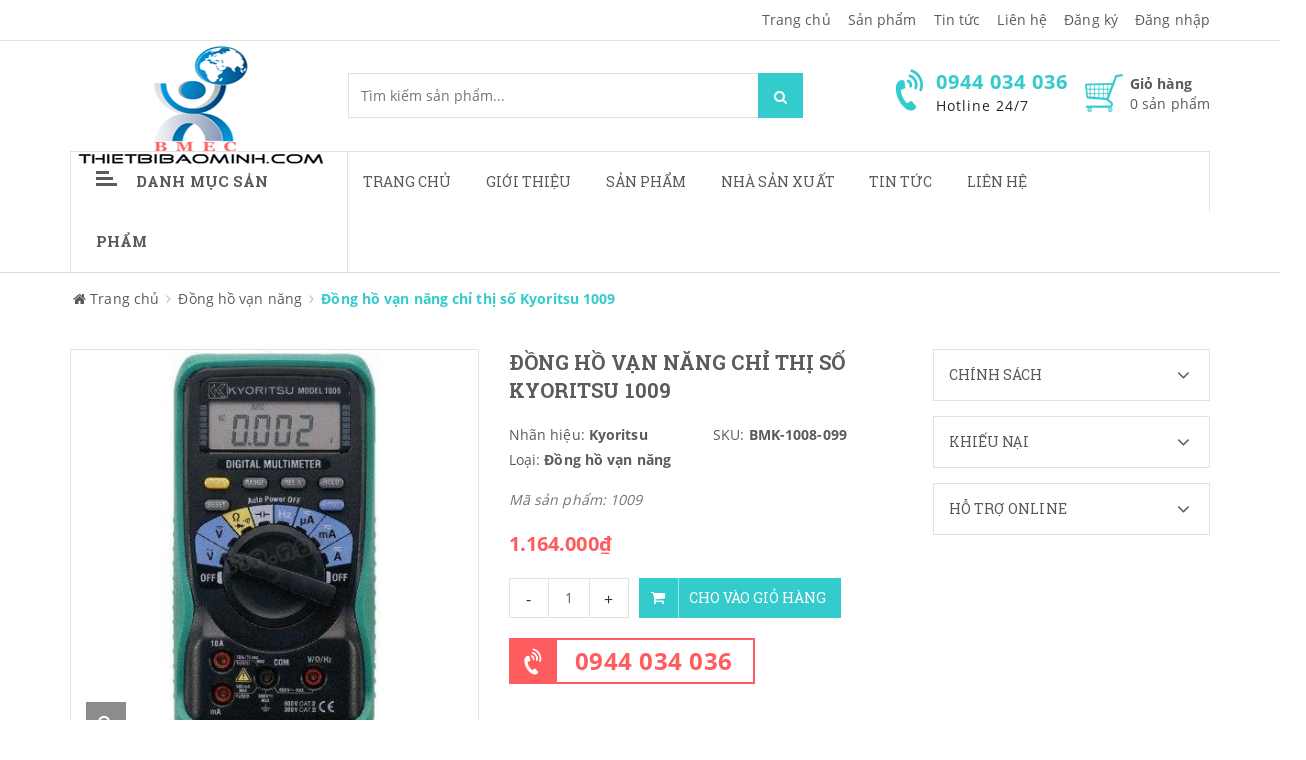

--- FILE ---
content_type: text/html; charset=utf-8
request_url: https://thietbibaominh.com/dong-ho-van-nang-chi-thi-so-kyoritsu-1009
body_size: 30645
content:
<!doctype html>
<!--[if !IE]><!-->
<html lang="vi">
	<!--<![endif]-->
	<head> 
 <meta name="google-site-verification" content="uLCzf5hI9HI3Lqo6gtVOWYaDhToTP6aooimKhlzal_Q" />   
		<meta http-equiv="Content-Type" content="text/html; charset=utf-8" />
		<meta http-equiv="X-UA-Compatible" content="IE=edge">  
		<meta name="viewport" content="width=device-width,initial-scale=1">
		<title> Đồng hồ vạn năng chỉ thị số Kyoritsu 1009 </title>
		
		<meta name="description" content="Th&#244;ng số kỹ thuật: M&#227; sản phẩm: 1009 Hiển thị số Dải đo điện &#225;p DCV: 400mV/4/40/400/600V Dải đo điện &#225;p ACV: 400mV/4/40/400/600V Dải đo d&#242;ng DCA: 400/4000&#181;A/40/400mA/4/10A Dải đo d&#242;ng ACA: 400/4000&#181;A/40/400mA/4/10A Dải đo điện trở: 400Ω/4/40/400kΩ/4/40MΩ Kiểm tra điốt : 4V/0.4mA Dải đo tần số Hz: 5.12/51.2/512Hz/5.12/5">
		
		<meta name="keywords" content="Dụng cụ sửa chữa bảo trì,máy khoan,bộ cờ lê,máy mài,máy chà nhám,,tủ đồ nghề,hộp đựng đồ nghề,bộ tuýp,thước đo các loại">
		<meta name="robots" content="noodp,index,follow" />
		<meta name='revisit-after' content='1 days' />
		<meta name="language" content="vietnamese">
		
  <meta property="og:type" content="product">
  <meta property="og:title" content="Đồng hồ vạn năng chỉ thị số Kyoritsu 1009">
  
  <meta property="og:image" content="http://bizweb.dktcdn.net/thumb/grande/100/272/561/products/3500422kyoritsu-1009-jpeg.jpg?v=1510030619920">
  <meta property="og:image:secure_url" content="https://bizweb.dktcdn.net/thumb/grande/100/272/561/products/3500422kyoritsu-1009-jpeg.jpg?v=1510030619920">
  
  <meta property="og:image" content="http://bizweb.dktcdn.net/thumb/grande/100/272/561/products/3512346kyoritsu-1009-jpeg.jpg?v=1510030620780">
  <meta property="og:image:secure_url" content="https://bizweb.dktcdn.net/thumb/grande/100/272/561/products/3512346kyoritsu-1009-jpeg.jpg?v=1510030620780">
  
  <meta property="og:price:amount" content="1.164.000">
  <meta property="og:price:currency" content="VND">


  <meta property="og:description" content="Th&#244;ng số kỹ thuật: M&#227; sản phẩm: 1009 Hiển thị số Dải đo điện &#225;p DCV: 400mV/4/40/400/600V Dải đo điện &#225;p ACV: 400mV/4/40/400/600V Dải đo d&#242;ng DCA: 400/4000&#181;A/40/400mA/4/10A Dải đo d&#242;ng ACA: 400/4000&#181;A/40/400mA/4/10A Dải đo điện trở: 400Ω/4/40/400kΩ/4/40MΩ Kiểm tra điốt : 4V/0.4mA Dải đo tần số Hz: 5.12/51.2/512Hz/5.12/5">


  <meta property="og:url" content="https://thietbibaominh.com/dong-ho-van-nang-chi-thi-so-kyoritsu-1009">
  <meta property="og:site_name" content="thietbibaominh">  
		<link rel="canonical" href="https://thietbibaominh.com/dong-ho-van-nang-chi-thi-so-kyoritsu-1009">
		<link rel="shortcut icon" href="//bizweb.dktcdn.net/100/272/561/themes/608684/assets/favicon.ico?1686712121448" type="image/x-icon" />
		<script>
	var Bizweb = Bizweb || {};
	Bizweb.store = 'thietbibaominhvn.mysapo.net';
	Bizweb.id = 272561;
	Bizweb.theme = {"id":608684,"name":"Sky Market","role":"main"};
	Bizweb.template = 'product';
	if(!Bizweb.fbEventId)  Bizweb.fbEventId = 'xxxxxxxx-xxxx-4xxx-yxxx-xxxxxxxxxxxx'.replace(/[xy]/g, function (c) {
	var r = Math.random() * 16 | 0, v = c == 'x' ? r : (r & 0x3 | 0x8);
				return v.toString(16);
			});		
</script>
<script>
	(function () {
		function asyncLoad() {
			var urls = ["https://google-shopping.sapoapps.vn/conversion-tracker/global-tag/2586.js?store=thietbibaominhvn.mysapo.net","https://google-shopping.sapoapps.vn/conversion-tracker/event-tag/2586.js?store=thietbibaominhvn.mysapo.net","https://sp.zalo.me/embed/bizweb/script?oaId=1228043667199223054&welcomeMessage=Rất vui khi được hỗ trợ bạn!&autoPopup=20&store=thietbibaominhvn.mysapo.net","//static.zotabox.com/c/4/c4e81e528372da4c2413526015be3069/widgets.js?store=thietbibaominhvn.mysapo.net","//static.zotabox.com/c/4/c4e81e528372da4c2413526015be3069/widgets.js?store=thietbibaominhvn.mysapo.net","//static.zotabox.com/c/4/c4e81e528372da4c2413526015be3069/widgets.js?store=thietbibaominhvn.mysapo.net","//static.zotabox.com/c/4/c4e81e528372da4c2413526015be3069/widgets.js?store=thietbibaominhvn.mysapo.net","https://google-shopping-v2.sapoapps.vn/api/conversion-tracker/global-tag/1573?store=thietbibaominhvn.mysapo.net","https://google-shopping-v2.sapoapps.vn/api/conversion-tracker/event-tag/1573?store=thietbibaominhvn.mysapo.net","//static.zotabox.com/c/4/c4e81e528372da4c2413526015be3069/widgets.js?store=thietbibaominhvn.mysapo.net","//static.zotabox.com/c/4/c4e81e528372da4c2413526015be3069/widgets.js?store=thietbibaominhvn.mysapo.net","//static.zotabox.com/c/4/c4e81e528372da4c2413526015be3069/widgets.js?store=thietbibaominhvn.mysapo.net"];
			for (var i = 0; i < urls.length; i++) {
				var s = document.createElement('script');
				s.type = 'text/javascript';
				s.async = true;
				s.src = urls[i];
				var x = document.getElementsByTagName('script')[0];
				x.parentNode.insertBefore(s, x);
			}
		};
		window.attachEvent ? window.attachEvent('onload', asyncLoad) : window.addEventListener('load', asyncLoad, false);
	})();
</script>


<script>
	window.BizwebAnalytics = window.BizwebAnalytics || {};
	window.BizwebAnalytics.meta = window.BizwebAnalytics.meta || {};
	window.BizwebAnalytics.meta.currency = 'VND';
	window.BizwebAnalytics.tracking_url = '/s';

	var meta = {};
	
	meta.product = {"id": 8919836, "vendor": "Kyoritsu", "name": "Đồng hồ vạn năng chỉ thị số Kyoritsu 1009",
	"type": "Đồng hồ vạn năng", "price": 1164000 };
	
	
	for (var attr in meta) {
	window.BizwebAnalytics.meta[attr] = meta[attr];
	}
</script>

	
		<script src="/dist/js/stats.min.js?v=96f2ff2"></script>
	





<!--Facebook Pixel Code-->
<script>
	!function(f, b, e, v, n, t, s){
	if (f.fbq) return; n = f.fbq = function(){
	n.callMethod?
	n.callMethod.apply(n, arguments):n.queue.push(arguments)}; if (!f._fbq) f._fbq = n;
	n.push = n; n.loaded = !0; n.version = '2.0'; n.queue =[]; t = b.createElement(e); t.async = !0;
	t.src = v; s = b.getElementsByTagName(e)[0]; s.parentNode.insertBefore(t, s)}
	(window,
	document,'script','https://connect.facebook.net/en_US/fbevents.js');
	fbq('init', 'mccanh@gmail.com', {} , {'agent': 'plsapo'}); // Insert your pixel ID here.
	fbq('track', 'PageView',{},{ eventID: Bizweb.fbEventId });
	
	fbq('track', 'ViewContent', {
	content_ids: [8919836],
	content_name: '"Đồng hồ vạn năng chỉ thị số Kyoritsu 1009"',
	content_type: 'product_group',
	value: '1164000',
	currency: window.BizwebAnalytics.meta.currency
	}, { eventID: Bizweb.fbEventId });
	
</script>
<noscript>
	<img height='1' width='1' style='display:none' src='https://www.facebook.com/tr?id=mccanh@gmail.com&ev=PageView&noscript=1' />
</noscript>
<!--DO NOT MODIFY-->
<!--End Facebook Pixel Code-->



<script>
	var eventsListenerScript = document.createElement('script');
	eventsListenerScript.async = true;
	
	eventsListenerScript.src = "/dist/js/store_events_listener.min.js?v=1b795e9";
	
	document.getElementsByTagName('head')[0].appendChild(eventsListenerScript);
</script>


<!-- Google One Tap -->
<script type="text/javascript">
	(function () {
		var iframe;
		if(window.innerWidth <= 800){
			setTimeout(init, 10000);
		} else {
			document.addEventListener('DOMContentLoaded', init);
		}
		function init() {
			if (document.cookie.indexOf('one-click-social-login-google-one-tap-shown') >= 0) {
                return;
            }
			iframe = document.createElement('iframe');
			iframe.id = "iframe-google-one-tap";
			iframe.src = 'https://store.mysapo.net/account/GoogleOneTap';
			iframe.setAttribute('allowtransparency', 'true');
			iframe.setAttribute('allow', 'identity-credentials-get');
			iframe.frameBorder = 0;
			iframe.height = '385px';
			window.addEventListener('message', handlePostMessage, false);
			document.body.appendChild(iframe); 
		}
		function handlePostMessage(e) {
			var eventName = e.data[0];
			var data = e.data[1];
			switch (eventName) {
				case 'setHeight':
					iframe.height = data;
					break;
				case 'setTop':
					if ((window.innerWidth <= 800)) {
						iframe.style = "z-index: 9999999; position: fixed; bottom: 0px; right: 0px;";
						iframe.width = '100%';
					}
					else {
						iframe.style = "z-index: 9999999; position: fixed; top: 0px; right: 0px;";
						iframe.width = '391px';
					}
					break;
				case 'setRedirect':
					location.href = data.url + '&ReturnUrl=' + location.href;
					break;
				case 'markClosedOneTap':
					var date = new Date();
					date.setTime(date.getTime() + (1*24*60*60*1000));
					document.cookie = "one-click-social-login-google-one-tap-shown=1; expires=" + date.toUTCString() + "; path=/";
					break;
			}
		}
	}())
</script>
<!-- End Google One Tap -->





		<link href="//bizweb.dktcdn.net/100/272/561/themes/608684/assets/required.css?1686712121448" rel="stylesheet" type="text/css" media="all" />   
		<link href="//bizweb.dktcdn.net/100/272/561/themes/608684/assets/plugin.css?1686712121448" rel="stylesheet" type="text/css" media="all" /> 
		<link href="//bizweb.dktcdn.net/100/272/561/themes/608684/assets/styles.css?1686712121448" rel="stylesheet" type="text/css" media="all" />
		<link href="//bizweb.dktcdn.net/100/272/561/themes/608684/assets/responsive.css?1686712121448" rel="stylesheet" type="text/css" media="all" /> 
		<link href="//bizweb.dktcdn.net/100/272/561/themes/608684/assets/settings.css?1686712121448" rel="stylesheet" type="text/css" media="all" />   
		<!--[if lt IE 9]>
<script src="//bizweb.dktcdn.net/100/272/561/themes/608684/assets/html5shiv.min.js?1686712121448"></script>
<script src="//bizweb.dktcdn.net/100/272/561/themes/608684/assets/respond.min.js?1686712121448"></script>
<![endif]-->

		<script>
			window.money_format = "{{amount_no_decimals_with_comma_separator}} VND";
			window.use_quickview_swatch = true;
			window.asset_url = "//bizweb.dktcdn.net/100/272/561/themes/608684/assets/.?1686712121448";
			window.skype_name = "thietbibaominh";
			window.quickview_display_description = true;
			window.noimage = "//bizweb.dktcdn.net/100/272/561/themes/608684/assets/no-product.jpg?1686712121448";
			window.inPageCollection = false;
			Bizweb.arrayInc = function(e, t) {
				for (var n = 0; n < e.length; n++)
					if (e[n] == t) return !0;
				return !1
			} 
			Bizweb.uniq = function(e) {
				for (var t = [], n = 0; n < e.length; n++) Bizweb.arrayInc(t, e[n]) || t.push(e[n]);
				return t
			}
		</script>
		<!-- FIRST JS -->
		<script src="//bizweb.dktcdn.net/100/272/561/themes/608684/assets/required.js?1686712121448" type="text/javascript"></script>  
		
		<script src="//bizweb.dktcdn.net/assets/themes_support/api.jquery.js" type="text/javascript"></script>
		<script src="//bizweb.dktcdn.net/assets/themes_support/option-selectors.js" type="text/javascript"></script>

		  
		<script src="//bizweb.dktcdn.net/100/272/561/themes/608684/assets/jquery.products.min.js?1686712121448" type="text/javascript"></script>
		
		<style>#quickView .selector-wrapper {display:none}</style>
		
	</head>
	<body>  
		<div class="fullLoading" style="display:none">
			<div class="loading-pulse"></div>
		</div>  
		<nav class="offset-menu offset-menu-left" id="offset-menu-s1">
			<div class="offset-menu-wrapper">
				<ul class="list-unstyled mobile-menu">
					
					
					<li class="has-sub">
						<a href="/">Trang chủ</a>
						<ul class="list-unstyled" style="display:none">
							
							
							<li><a href="/dieu-khoan">Điều khoản dịch vụ</a></li>
							
							
						</ul>
					</li>
					
					
					
					<li><a href="/gioi-thieu-1">Giới thiệu</a></li>
					
					
					
					<li class="has-sub">
						<a href="/collections/all">Sản phẩm</a>
						<ul class="list-unstyled" style="display:none">
							
							
							<li class="has-sub">
								<a href="/thiet-bi-dung-khi-nen">Thiết bị dùng khí nén</a>
								<ul class="list-unstyled" style="display:none">
									
									
									<li><a href="/may-dap-ghim">Máy dập ghim</a></li>
									
									
									
									<li><a href="/may-cha-nham-danh-bong">Máy chà nhám- Đánh bóng</a></li>
									
									
									
									<li>
										<a href="/may-khoan-1">Máy khoan</a>
										<ul class="list-unstyled" style="display:none">
											
											<li><a href="/may-khoan-be-tong">Máy Khoan bê tông</a></li>
											
											<li><a href="/may-khoan-bua">Máy Khoan búa</a></li>
											
											<li><a href="/may-khoan-goc">Máy khoan góc</a></li>
											
											<li><a href="/may-khoan-toc-do-cao">Máy khoan tốc độ cao</a></li>
											
										</ul>
									</li>
									
									
									
									<li><a href="/may-van-oc">Máy vặn ốc</a></li>
									
									
									
									<li><a href="/may-van-vit">Máy vặn vít</a></li>
									
									
									
									<li>
										<a href="/may-mai-1">Máy mài</a>
										<ul class="list-unstyled" style="display:none">
											
											<li><a href="/may-mai-ban">Máy mài bàn</a></li>
											
											<li><a href="/may-mai-goc">Máy mài góc</a></li>
											
											<li><a href="/may-mai-khuon">Máy mài khuôn</a></li>
											
										</ul>
									</li>
									
									
									
									<li><a href="/sung-phun-son">Súng phun sơn</a></li>
									
									
									
									<li><a href="/cac-loai-khac-1">Các loại khác</a></li>
									
									
									
									<li><a href="/can-siet-ngang">Cần siết ngang</a></li>
									
									
								</ul>
							</li>
							
							
							
							<li class="has-sub">
								<a href="/dung-cu-dung-dien">Dụng cụ dùng điện</a>
								<ul class="list-unstyled" style="display:none">
									
									
									<li>
										<a href="/may-bao">Máy bào</a>
										<ul class="list-unstyled" style="display:none">
											
											<li><a href="/may-bao-ban">Máy bào bàn</a></li>
											
											<li><a href="/may-bao-thuong">Máy bào thường</a></li>
											
										</ul>
									</li>
									
									
									
									<li>
										<a href="/may-cua">Máy cưa</a>
										<ul class="list-unstyled" style="display:none">
											
											<li><a href="/may-cua-dia">Máy cưa đĩa</a></li>
											
											<li><a href="/may-cua-kiem">Máy cưa  kiếm</a></li>
											
											<li><a href="/may-cua-long">Máy cưa lọng</a></li>
											
											<li><a href="/may-cua-xich">Máy cưa xích</a></li>
											
										</ul>
									</li>
									
									
									
									<li>
										<a href="/may-khoan">Máy khoan</a>
										<ul class="list-unstyled" style="display:none">
											
											<li><a href="/may-khoan-be-tong">Máy Khoan bê tông</a></li>
											
											<li><a href="/may-khoan-bua">Máy Khoan búa</a></li>
											
											<li><a href="/may-khoan-goc">Máy khoan góc</a></li>
											
											<li><a href="/may-khoan-toc-do-cao">Máy khoan tốc độ cao</a></li>
											
										</ul>
									</li>
									
									
									
									<li>
										<a href="/may-cha-nham">Máy chà nhám</a>
										<ul class="list-unstyled" style="display:none">
											
											<li><a href="/may-cha-nham-rung">Máy chà nhám rung</a></li>
											
											<li><a href="/may-cha-nham-bang">Máy chà nhám băng</a></li>
											
											<li><a href="/may-cha-nham-dia">Máy chà nhám đĩa</a></li>
											
										</ul>
									</li>
									
									
									
									<li>
										<a href="/may-mai">Máy mài</a>
										<ul class="list-unstyled" style="display:none">
											
											<li><a href="/may-mai-ban">Máy mài bàn</a></li>
											
											<li><a href="/may-mai-goc">Máy mài góc</a></li>
											
											<li><a href="/may-mai-khuon">Máy mài khuôn</a></li>
											
										</ul>
									</li>
									
									
									
									<li><a href="/may-danh-bong">Máy đánh bóng</a></li>
									
									
									
									<li>
										<a href="/may-cat">Máy cắt</a>
										<ul class="list-unstyled" style="display:none">
											
											<li><a href="/may-cat-gach-da">Máy cắt gạch, đá</a></li>
											
											<li><a href="/may-cat-goc-da-nang">Máy cắt góc đa năng</a></li>
											
											<li><a href="/may-cat-sat">Máy cắt sắt</a></li>
											
											<li><a href="/may-cat-xop">Máy cắt xốp</a></li>
											
										</ul>
									</li>
									
									
									
									<li><a href="/may-cat-ton">Máy cắt tôn</a></li>
									
									
									
									<li><a href="/may-duc-be-tong">Máy đục bê tông</a></li>
									
									
									
									<li><a href="/may-phay">Máy phay</a></li>
									
									
									
									<li><a href="/may-van-vit-1">Máy vặn vít</a></li>
									
									
									
									<li><a href="/may-van-oc-1">Máy vặn ốc</a></li>
									
									
									
									<li><a href="/sung-dan-keo">Súng dán keo</a></li>
									
									
									
									<li><a href="/sung-thoi-hoi-nong">Súng thổi hơi nóng</a></li>
									
									
									
									<li><a href="/dung-cu-dung-dien-khac">Dụng cụ dùng điện khác</a></li>
									
									
								</ul>
							</li>
							
							
							
							<li class="has-sub">
								<a href="/dung-cu-cam-tay">Dụng cụ cầm tay</a>
								<ul class="list-unstyled" style="display:none">
									
									
									<li>
										<a href="/bua-riu">Búa,rìu</a>
										<ul class="list-unstyled" style="display:none">
											
											<li><a href="/bua-cao-su-nhua">Búa cao su,nhựa</a></li>
											
											<li><a href="/bua-dau-tron">Búa đầu tròn</a></li>
											
											<li><a href="/bua-go">Búa gò</a></li>
											
											<li><a href="/bua-nho-dinh">Búa nhổ đinh</a></li>
											
											<li><a href="/riu">Rìu</a></li>
											
											<li><a href="/bua-dong-thau">Búa đồng thau</a></li>
											
										</ul>
									</li>
									
									
									
									<li>
										<a href="/co-le-mo-let">Cờ lê, Mỏ lết</a>
										<ul class="list-unstyled" style="display:none">
											
											<li><a href="/co-le-vong-mieng">Cờ lê vòng miệng</a></li>
											
											<li><a href="/co-le-2-dau-ho">Cờ lê 2 đầu hở</a></li>
											
											<li><a href="/co-le-2-dau-trong">Cờ lê 2 đầu tròng</a></li>
											
											<li><a href="/co-le-dong">Cờ lê đóng</a></li>
											
											<li><a href="/co-le-xich">Cờ lê xích</a></li>
											
											<li><a href="/mo-let-thuong">Mỏ lết thường</a></li>
											
											<li><a href="/mo-let-rang">Mỏ lết răng</a></li>
											
											<li><a href="/tau-duoi-chuot">Tẩu đuôi chuột</a></li>
											
										</ul>
									</li>
									
									
									
									<li>
										<a href="/cao">Cảo</a>
										<ul class="list-unstyled" style="display:none">
											
											<li><a href="/cao-2-chau">Cảo 2 chấu</a></li>
											
											<li><a href="/cao-3-chau">Cảo 3 chấu</a></li>
											
											<li><a href="/cao-dia">Cảo đĩa</a></li>
											
											<li><a href="/cao-chu-c">Cảo chữ C</a></li>
											
											<li><a href="/cao-chu-f">Cảo chữ F</a></li>
											
											<li><a href="/cao-chu-h">Cảo chữ H</a></li>
											
										</ul>
									</li>
									
									
									
									<li>
										<a href="/khoa-luc-giac">Khoá lục giác</a>
										<ul class="list-unstyled" style="display:none">
											
											<li><a href="/bo-luc-giac">Bộ lục giác</a></li>
											
											<li><a href="/chia-luc-giac-don">Chìa lục giác đơn</a></li>
											
										</ul>
									</li>
									
									
									
									<li>
										<a href="/cac-loai-kim">Các loại kìm</a>
										<ul class="list-unstyled" style="display:none">
											
											<li><a href="/kim-dien">Kìm điện</a></li>
											
											<li><a href="/kim-cat">Kìm cắt</a></li>
											
											<li><a href="/kim-mui-nhon">Kìm mũi nhọn</a></li>
											
											<li><a href="/kim-mo-phe">Kìm mở phe</a></li>
											
											<li><a href="/kim-vde-cao-cap">Kìm VDE cao cấp</a></li>
											
											<li><a href="/kim-chet">Kìm chết</a></li>
											
											<li><a href="/kim-mo-qua">Kìm mỏ quạ</a></li>
											
											<li><a href="/kim-cong-luc">Kìm cộng lực</a></li>
											
											<li><a href="/kim-bam-dau-cos">Kìm bấm đầu Cos</a></li>
											
											<li><a href="/kim-rut-rive">Kìm rút Rive</a></li>
											
											<li><a href="/kim-tuot-day">Kìm tuốt dây</a></li>
											
											<li><a href="/kim-da-nang">Kìm đa năng</a></li>
											
											<li><a href="/kim-hai-lo">Kìm hai lỗ</a></li>
											
										</ul>
									</li>
									
									
									
									<li>
										<a href="/ong-dieu-can">Ống điếu-Cần</a>
										<ul class="list-unstyled" style="display:none">
											
											<li><a href="/can-chu-t">Cần chữ T</a></li>
											
											<li><a href="/can-keo">Cần kéo</a></li>
											
											<li><a href="/can-noi">Cần nối</a></li>
											
											<li><a href="/can-siet-luc">Cần Siết lực</a></li>
											
											<li><a href="/dau-chuyen">Đầu chuyển</a></li>
											
											<li><a href="/dau-lac-leo">Đầu lắc léo</a></li>
											
										</ul>
									</li>
									
									
									
									<li>
										<a href="/tuoc-no-vit">Tuốc nơ vít</a>
										<ul class="list-unstyled" style="display:none">
											
											<li><a href="/tua-vit-dep">Tua vít dẹp</a></li>
											
											<li><a href="/tua-vit-bake">Tua vít bake</a></li>
											
											<li><a href="/tua-vit-dong">Tua vít đóng</a></li>
											
											<li><a href="/mui-vit-dong">Mũi vít đóng</a></li>
											
											<li><a href="/bo-tua-vit-tong-hop">Bộ Tua vít tổng hợp</a></li>
											
											<li><a href="/tua-vit-dau-bi">Tua vít đầu bi</a></li>
											
											<li><a href="/tua-vit-dau-tuyp">Tua vít đầu tuýp</a></li>
											
											<li><a href="/tua-vit-chinh-luc">Tua vít chỉnh lực</a></li>
											
											<li><a href="/vit-thu-dien">Vít thử điện</a></li>
											
										</ul>
									</li>
									
									
									
									<li><a href="/eto">Êtô</a></li>
									
									
									
									<li>
										<a href="/dung-cu-tong-hop">Dụng cụ tổng hợp</a>
										<ul class="list-unstyled" style="display:none">
											
											<li><a href="/bo-khoa">Bộ khoá</a></li>
											
											<li><a href="/bo-khau">Bộ khẩu</a></li>
											
											<li><a href="/bo-dung-cu-sua-dien">Bộ dụng cụ sửa điện.</a></li>
											
										</ul>
									</li>
									
									
									
									<li>
										<a href="/dung-cu-danh-dau">Dụng cụ đánh dấu</a>
										<ul class="list-unstyled" style="display:none">
											
											<li><a href="/bo-dot-chu">Bộ đột chữ</a></li>
											
											<li><a href="/bo-dot-so">Bộ đột số</a></li>
											
											<li><a href="/bo-dot-lo">Bộ đột lỗ</a></li>
											
										</ul>
									</li>
									
									
									
									<li>
										<a href="/dung-cu-cat">Dụng cụ cắt</a>
										<ul class="list-unstyled" style="display:none">
											
											<li><a href="/dao">Dao</a></li>
											
											<li><a href="/dao-cat-ong">Dao cắt ống</a></li>
											
											<li><a href="/keo-cat-ton">Kéo cắt tôn</a></li>
											
											<li><a href="/cua-sat">Cưa sắt</a></li>
											
											<li><a href="/cua-go">Cưa gỗ</a></li>
											
											<li><a href="/luoi-cua-sat">Lưỡi cưa sắt</a></li>
											
											<li><a href="/mui-duc">Mũi đục</a></li>
											
											<li><a href="/mui-khoan">Mũi khoan</a></li>
											
											<li><a href="/mui-taro">Mũi Taro</a></li>
											
											<li><a href="/mui-khoet">Mũi khoét</a></li>
											
										</ul>
									</li>
									
									
									
									<li><a href="/de-co-khi">Đe cơ khí</a></li>
									
									
									
									<li>
										<a href="/dung-cu-dung-pin">Dụng cụ dùng pin</a>
										<ul class="list-unstyled" style="display:none">
											
											<li><a href="/den-pin">Đèn pin</a></li>
											
											<li><a href="/may-khoan-pin">Máy khoan pin</a></li>
											
											<li><a href="/may-van-vit-2">Máy vặn vít</a></li>
											
											<li><a href="/dung-cu-dung-pin-khac">Dụng cụ dùng pin khác</a></li>
											
										</ul>
									</li>
									
									
									
									<li>
										<a href="/dung-cu-cam-tay-khac">Dụng cụ cầm tay khác</a>
										<ul class="list-unstyled" style="display:none">
											
											<li><a href="/dung-cu-uon-ong">Dụng cụ uốn ống</a></li>
											
										</ul>
									</li>
									
									
									
									<li>
										<a href="/dau-tuyp-le">Đầu tuýp lẻ</a>
										<ul class="list-unstyled" style="display:none">
											
											<li><a href="/dau-tuyp-12-goc">Đầu tuýp 12 góc</a></li>
											
											<li><a href="/dau-tuyp-6-goc">Đầu tuýp 6 góc</a></li>
											
											<li><a href="/dau-tip-bit">Đầu Típ Bit</a></li>
											
										</ul>
									</li>
									
									
								</ul>
							</li>
							
							
							
							<li class="has-sub">
								<a href="/vat-lieu-mai-mon">Vật liệu mài mòn</a>
								<ul class="list-unstyled" style="display:none">
									
									
									<li><a href="/luoi-cua-dia">Lưỡi cưa đĩa</a></li>
									
									
									
									<li><a href="/da-cat">Đá cắt</a></li>
									
									
									
									<li><a href="/da-mai">Đá mài</a></li>
									
									
									
									<li>
										<a href="/da-nham">Đá nhám</a>
										<ul class="list-unstyled" style="display:none">
											
											<li><a href="/nham-phang">Nhám phẳng</a></li>
											
											<li><a href="/nham-xep">Nhám xếp</a></li>
											
										</ul>
									</li>
									
									
									
									<li><a href="/giua">Giũa</a></li>
									
									
									
									<li><a href="/luoi-cat">Lưỡi cắt</a></li>
									
									
									
									<li><a href="/mui-mai-hop-kim">Mũi mài hợp kim</a></li>
									
									
								</ul>
							</li>
							
							
							
							<li class="has-sub">
								<a href="/thiet-bi-nganh-han">Thiết bị ngành hàn</a>
								<ul class="list-unstyled" style="display:none">
									
									
									<li><a href="/kim-han">Kìm hàn</a></li>
									
									
									
									<li><a href="/kinh-han">Kính hàn</a></li>
									
									
									
									<li><a href="/may-cat-plasma">Máy cắt Plasma</a></li>
									
									
									
									<li>
										<a href="/may-han">Máy hàn</a>
										<ul class="list-unstyled" style="display:none">
											
											<li><a href="/may-han-que">Máy hàn que</a></li>
											
											<li><a href="/may-han-tig">Máy hàn Tig</a></li>
											
											<li><a href="/may-han-mig">Máy hàn Mig</a></li>
											
										</ul>
									</li>
									
									
									
									<li><a href="/que-han">Que hàn</a></li>
									
									
									
									<li><a href="/tu-dung-say-que-han">Tủ đựng sấy que hàn</a></li>
									
									
								</ul>
							</li>
							
							
							
							<li class="has-sub">
								<a href="/dung-cu-do-chinh-xac">Dụng cụ đo chính xác</a>
								<ul class="list-unstyled" style="display:none">
									
									
									<li><a href="/bat-muc">Bật mực</a></li>
									
									
									
									<li>
										<a href="/bo-duong-do">Bộ dưỡng đo</a>
										<ul class="list-unstyled" style="display:none">
											
											<li><a href="/bo-can-mau-chuan">Bộ căn mẫu chuẩn</a></li>
											
											<li><a href="/duong-do-do-day">Dưỡng đo độ dày</a></li>
											
											<li><a href="/duong-do-ban-kinh">Dưỡng đo bán kính</a></li>
											
											<li><a href="/duong-do-ren">Dưỡng đo ren</a></li>
											
											<li><a href="/duong-do-moi-han">Dưỡng đo mối hàn</a></li>
											
											<li><a href="/duong-do-hinh-dang">Dưỡng đo hình dạng</a></li>
											
										</ul>
									</li>
									
									
									
									<li>
										<a href="/can-dien-tu">Cân điện tử</a>
										<ul class="list-unstyled" style="display:none">
											
											<li><a href="/can-phan-tich">Cân phân tích</a></li>
											
											<li><a href="/can-ky-thuat">Cân kỹ thuật</a></li>
											
											<li><a href="/can-dien-tu-dem">Cân điện tử đếm</a></li>
											
											<li><a href="/can-thong-dung">Cân thông dụng</a></li>
											
											<li><a href="/can-thuy-san">Cân thuỷ sản</a></li>
											
											<li><a href="/can-ban">Cân bàn</a></li>
											
											<li><a href="/can-treo">Cân treo</a></li>
											
										</ul>
									</li>
									
									
									
									<li><a href="/dung-cu-can-bang-laser">Dụng cụ cân bằng Laser</a></li>
									
									
									
									<li><a href="/dung-cu-do-kim-loai">Dụng cụ dò kim loại</a></li>
									
									
									
									<li><a href="/dong-ho-so">Đồng hồ so</a></li>
									
									
									
									<li><a href="/thiet-bi-do-khoang-cach">Thiết bị đo khoảng cách</a></li>
									
									
									
									<li><a href="/thiet-bi-do-nhiet-do">Thiết bị đo nhiệt độ</a></li>
									
									
									
									<li><a href="/thiet-bi-do-do-am">Thiết bị đo độ ẩm</a></li>
									
									
									
									<li>
										<a href="/thuoc-cap-caliper">Thước cặp Caliper</a>
										<ul class="list-unstyled" style="display:none">
											
											<li><a href="/thuoc-cap-dien-tu">Thước cặp điện tử</a></li>
											
											<li><a href="/thuoc-cap-dong-ho">Thước cặp đồng hồ</a></li>
											
											<li><a href="/thuoc-cap-co">Thước cặp cơ</a></li>
											
										</ul>
									</li>
									
									
									
									<li>
										<a href="/thuoc-panme">Thước Panme</a>
										<ul class="list-unstyled" style="display:none">
											
											<li><a href="/panme-do-trong">Panme đo trong</a></li>
											
											<li><a href="/panme-do-ngoai">Panme đo ngoài</a></li>
											
											<li><a href="/panme-do-lo">Panme đo lỗ</a></li>
											
										</ul>
									</li>
									
									
									
									<li>
										<a href="/thuoc-thuy-nivo">Thước thuỷ Nivo</a>
										<ul class="list-unstyled" style="display:none">
											
											<li><a href="/thuoc-thuy-chinh-xac">Thước thuỷ chính xác</a></li>
											
											<li><a href="/thuoc-thuy-thuong">Thước thuỷ thường</a></li>
											
										</ul>
									</li>
									
									
									
									<li><a href="/thuoc-do-sau">Thước đo sâu</a></li>
									
									
									
									<li><a href="/thuoc-do-cao">Thước đo cao</a></li>
									
									
									
									<li><a href="/thuoc-do-lo">Thước đo lỗ</a></li>
									
									
									
									<li><a href="/may-do-do-day-sieu-am">Máy đo độ dày siêu âm</a></li>
									
									
									
									<li>
										<a href="/thuoc-do-thong-dung">Thước đo thông dụng</a>
										<ul class="list-unstyled" style="display:none">
											
											<li><a href="/thuoc-cuon">Thước cuộn</a></li>
											
											<li><a href="/thuoc-thang">Thước thẳng</a></li>
											
											<li><a href="/thuoc-vuong">Thước vuông</a></li>
											
											<li><a href="/thuoc-do-goc">Thước đo góc</a></li>
											
											<li><a href="/compa-co-khi">Compa cơ khí</a></li>
											
										</ul>
									</li>
									
									
									
									<li><a href="/cac-loai-khac-2">Các loại khác</a></li>
									
									
									
									<li><a href="/do-anh-sang">Đo ánh sáng</a></li>
									
									
									
									<li><a href="/do-mat-phang">Đo mặt phẳng</a></li>
									
									
								</ul>
							</li>
							
							
							
							<li class="has-sub">
								<a href="/dien-va-thiet-bi-dien">Điện và thiết bị điện</a>
								<ul class="list-unstyled" style="display:none">
									
									
									<li>
										<a href="/bong-den-dien">Bóng đèn điện</a>
										<ul class="list-unstyled" style="display:none">
											
											<li><a href="/bong-cao-ap">Bóng cao áp</a></li>
											
											<li><a href="/bong-compact-tiet-kiem">Bóng Compact tiết kiệm</a></li>
											
											<li><a href="/bong-den-nung-sang">Bóng đèn nung sáng</a></li>
											
											<li><a href="/bong-huynh-quang">Bóng huỳnh quang</a></li>
											
										</ul>
									</li>
									
									
									
									<li><a href="/day-dien">Dây điện</a></li>
									
									
									
									<li>
										<a href="/dung-cu-do-dien">Dụng cụ đo điện</a>
										<ul class="list-unstyled" style="display:none">
											
											<li><a href="/ampe-kim">Ampe kìm</a></li>
											
											<li><a href="/dong-ho-van-nang">Đồng hồ vạn năng</a></li>
											
											<li><a href="/do-dien-tro">Đo điện trở</a></li>
											
											<li><a href="/thiet-bi-do-khac">Thiết bị đo khác</a></li>
											
										</ul>
									</li>
									
									
									
									<li>
										<a href="/thiet-bi-dien">Thiết bị điện</a>
										<ul class="list-unstyled" style="display:none">
											
											<li><a href="/o-phich-cam-cong-nghiep">Ổ-Phích cắm công nghiệp</a></li>
											
										</ul>
									</li>
									
									
								</ul>
							</li>
							
							
							
							<li class="has-sub">
								<a href="/bao-ho-lao-dong">Bảo hộ lao động</a>
								<ul class="list-unstyled" style="display:none">
									
									
									<li><a href="/binh-chua-chay">Bình chữa cháy</a></li>
									
									
									
									<li><a href="/gang-tay">Găng tay</a></li>
									
									
									
									<li><a href="/giay-ung">Giày, ủng</a></li>
									
									
									
									<li><a href="/non-mat-na">Nón, mặt nạ</a></li>
									
									
									
									<li><a href="/quan-ao-bhld">Quần áo BHLĐ</a></li>
									
									
									
									<li><a href="/thang-nhom">Thang nhôm</a></li>
									
									
									
									<li><a href="/quat-cong-nghiep">Quạt công nghiệp</a></li>
									
									
									
									<li>
										<a href="/thiet-bi-bhld-khac">Thiết bị BHLĐ khác</a>
										<ul class="list-unstyled" style="display:none">
											
											<li><a href="/3m/v6459.html">3M</a></li>
											
											<li><a href="/advance/v6460.html">Advance</a></li>
											
											<li><a href="/aeg/v6461.html">AEG</a></li>
											
											<li><a href="/akyo/v6462.html">Akyo</a></li>
											
											<li><a href="/air-boss/v6463.html">Air Boss</a></li>
											
											<li><a href="/alspec/v6464.html">Alspec</a></li>
											
											<li><a href="/amp/v6465.html">AMP</a></li>
											
											<li><a href="/amtek/v6466.html">Amtek</a></li>
											
											<li><a href="/anti-rust/v6467.html">Anti Rust</a></li>
											
											<li><a href="/apech/v6468.html">Apech</a></li>
											
											<li><a href="/asaki/v6469.html">Asaki</a></li>
											
											<li><a href="/asia/v6470.html">ASIA</a></li>
											
											<li><a href="/baker/v6471.html">Baker</a></li>
											
											<li><a href="http://thietbibaominhvn.bizwebvietnam.com/nha-san-xuat-p8.html">Xem tất cả...</a></li>
											
										</ul>
									</li>
									
									
								</ul>
							</li>
							
							
							
							<li class="has-sub">
								<a href="/ve-sinh-cong-nghiep">Vệ sinh công nghiệp</a>
								<ul class="list-unstyled" style="display:none">
									
									
									<li><a href="/may-cha-san">Máy chà sàn</a></li>
									
									
									
									<li><a href="/may-hut-bui">Máy hút bụi</a></li>
									
									
									
									<li><a href="/may-phun-nuoc">Máy phun nước</a></li>
									
									
									
									<li><a href="/may-ve-sinh-khac">Máy vệ sinh khác</a></li>
									
									
								</ul>
							</li>
							
							
							
							<li class="has-sub">
								<a href="/van-chuyen-nang-do">Vận chuyển nâng đỡ</a>
								<ul class="list-unstyled" style="display:none">
									
									
									<li><a href="/con-doi">Con đội</a></li>
									
									
									
									<li><a href="/palang-toi">Palang, tời</a></li>
									
									
									
									<li><a href="/xe-day">Xe đẩy</a></li>
									
									
									
									<li><a href="/ma-ni">Ma ní</a></li>
									
									
									
									<li><a href="/xe-day-ve-sinh">Xe đẩy vệ sinh</a></li>
									
									
									
									<li><a href="/xe-nang-ban">Xe nâng bàn</a></li>
									
									
									
									<li><a href="/xe-nang-ong">Xe nâng ống</a></li>
									
									
									
									<li><a href="/xe-nang-pallet">Xe nâng Pallet</a></li>
									
									
									
									<li><a href="/xe-nang-thung-phuy">Xe nâng thùng phuy</a></li>
									
									
									
									<li><a href="/day-cap-cau-vai">Dây cáp cẩu vải</a></li>
									
									
								</ul>
							</li>
							
							
							
							<li class="has-sub">
								<a href="/bao-quan-dong-goi">Bảo quản đóng gói</a>
								<ul class="list-unstyled" style="display:none">
									
									
									<li><a href="/ket-sat">Két sắt</a></li>
									
									
									
									<li>
										<a href="/o-khoa">Ổ khoá</a>
										<ul class="list-unstyled" style="display:none">
											
											<li><a href="/khoa-cong-nghiep">Khoá công nghiệp</a></li>
											
											<li><a href="/khoa-dan-dung">Khoá dân dụng</a></li>
											
										</ul>
									</li>
									
									
									
									<li><a href="/thung-dung-dung-cu">Thùng đựng dụng cụ</a></li>
									
									
								</ul>
							</li>
							
							
							
							<li class="has-sub">
								<a href="/san-pham-hoa-chat">Sản phẩm hóa chất</a>
								<ul class="list-unstyled" style="display:none">
									
									
									<li><a href="/dau-mo-cong-nghiep">Dầu mỡ công nghiệp</a></li>
									
									
									
									<li><a href="/cac-loai-khac">Các loại khác</a></li>
									
									
								</ul>
							</li>
							
							
							
							<li class="has-sub">
								<a href="/thiet-bi-nganh-nuoc">Thiết bị ngành nước</a>
								<ul class="list-unstyled" style="display:none">
									
									
									<li><a href="/bom-dinh-luong">Bơm định lượng</a></li>
									
									
									
									<li><a href="/bom-nuoc">Bơm nước</a></li>
									
									
									
									<li><a href="/phao-nuoc">Phao nước</a></li>
									
									
								</ul>
							</li>
							
							
							
							<li class="has-sub">
								<a href="/thiet-bi-khac">Thiết bị khác</a>
								<ul class="list-unstyled" style="display:none">
									
									
									<li><a href="/may-cat-co">Máy cắt cỏ</a></li>
									
									
									
									<li><a href="/may-ep-mang-nhua">Máy ép màng nhựa</a></li>
									
									
									
									<li><a href="/may-hut-am">Máy hút ẩm</a></li>
									
									
									
									<li><a href="/may-phat-dien">Máy phát điện</a></li>
									
									
									
									<li><a href="/may-dung-cu-dung-cho-oto">Máy - Dụng cụ dùng cho Ôtô</a></li>
									
									
									
									<li><a href="/cac-loai-may-khac">Các loại máy khác</a></li>
									
									
								</ul>
							</li>
							
							
						</ul>
					</li>
					
					
					
					<li class="has-sub">
						<a href="/nha-san-xuat-1">Nhà sản xuất</a>
						<ul class="list-unstyled" style="display:none">
							
							
							<li class="has-sub">
								<a href="/nha-san-xuat">Nhà sản xuất</a>
								<ul class="list-unstyled" style="display:none">
									
									
									<li>
										<a href="/nha-san-xuat">Nhà sản xuất</a>
										<ul class="list-unstyled" style="display:none">
											
											<li><a href="/nha-san-xuat">Nhà sản xuất</a></li>
											
										</ul>
									</li>
									
									
								</ul>
							</li>
							
							
						</ul>
					</li>
					
					
					
					<li><a href="/blogs/all">Tin tức</a></li>
					
					
					
					<li class="has-sub">
						<a href="/lien-he-1">Liên hệ</a>
						<ul class="list-unstyled" style="display:none">
							
							
							<li><a href="/">0981 032 035</a></li>
							
							
						</ul>
					</li>
					
					
				</ul>
			</div>
		</nav>
		<header id="header">
			<div class="topHeader">
				<div class="container">
					<div class="row">
						<div class="hidden-xs hidden-sm col-md-4 col-lg-4">
							
						</div>
						<div class="hidden-xs hidden-sm col-md-8 col-lg-8">
							<ul class="list-unstyled topList">
								
								
								<li><a href="/">Trang chủ</a></li>
								
								<li><a href="/collections/all">Sản phẩm</a></li>
								
								<li><a href="/tin-tuc">Tin tức</a></li>
								
								<li><a href="/gioi-thieu">Liên hệ</a></li>
								
								
								
								
								<li><a href="/account/register">Đăng ký</a></li>
								<li><a href="/account/login">Đăng nhập</a></li>
								
								
							</ul>
						</div>             
					</div>
				</div>
				<div class="headerPanelMobile clearfix">
					<a href="javascript:void(0);" class="first" id="LeftPush"><i class="fa fa-bars"></i></a>
					<a href="javascript:void(0);" class="dropDownButton" data-target="#headerPanelMobileListPhone"><i class="fa fa-user"></i></a>
					<a href="/cart" class="headerPanelMobileCart">
						<i class="fa fa-shopping-cart"></i> <span class="cartCount">0</span>
					</a>
					<a href="javascript:void(0);" class="dropDownButton" data-target="#headerPanelMobileListLinks"><i class="fa fa-ellipsis-v"></i></a>
					<div class="headerPanelMobileDropList dropList" id="headerPanelMobileListPhone" style="display:none">
						
						<a href="tel:0944 034 036">Đường dây nóng: 0944 034 036</a>
						
						
						
						<a href="/account/register">Đăng ký</a>
						<a href="/account/login">Đăng nhập</a>
						
						
					</div>
					<div class="headerPanelMobileDropList dropList" id="headerPanelMobileListLinks" style="display:none">
						
						
						<a href="/">Trang chủ</a>
						
						<a href="/collections/all">Sản phẩm</a>
						
						<a href="/tin-tuc">Tin tức</a>
						
						<a href="/gioi-thieu">Liên hệ</a>
						
						

					</div>
				</div>
			</div>
			<div class="midHeader">
				<div class="container"> 
					<div class="row">
						<div class="col-xs-12 col-sm-12 col-md-3 col-lg-3">
							
							<div class="logo">
								<a href="/">
									<span>thietbibaominh</span>
									<img src="//bizweb.dktcdn.net/100/272/561/themes/608684/assets/logo.png?1686712121448" alt="thietbibaominh" class="img-fix"></a>
							</div>
							
						</div>
						<div class="col-xs-12 col-sm-12 col-md-4 col-lg-4">
							<form action="/search" method="GET" class="searchForm">
								<input type="text" class="input-control" name="query" title="Nhập từ khóa tìm kiếm sản phẩm" placeholder="Tìm kiếm sản phẩm..." required>
								<button class="button" title="Tìm kiếm"><i class="hoverButton"></i><i class="fa fa-search"></i></button>
							</form>
						</div>
						<div class="hidden-xs hidden-sm col-md-5 col-lg-5">
							<div class="miniCart">
								<a href="/cart" class="linkOver"></a>
								<i class="ico_cart"></i>
								<b>Giỏ hàng</b><br>
								<span class="cartCount">0</span> sản phẩm
								<div class="miniCartWrapper">
									<div class="nano-content">
										<div class="hasItem" style="display:none">

															
											<div class="clearfix bottomMiniCart">
												<span class="left">Tổng cộng</span>
												<span class="right totalCart">0₫</span>
											</div>
										</div>

										<div class="noItem" style="display:none">Không có sản phẩm nào trong giỏ hàng của bạn!</div>
									</div>
								</div>
							</div>
							
							<div class="hotLine">
								<i class="fa fa-volume-control-phone" aria-hidden="true"></i>
								<a href="tel:0944 034 036" class="linkOver"></a>
								<b>0944 034 036</b> <br>
								<span>Hotline 24/7</span>
							</div>
							
						</div>
					</div>
				</div>
			</div>
			<div class="bottomHeader">
				<div class="container">
					<div class="row">
						<div class="col-xs-12 col-sm-12 col-md-3 col-lg-3">
							<h3 class="hidden-xs hidden-sm hidden-md cateTitle dropDownButton" data-target="#listCate"><i class="spr icoBar"></i>Danh mục sản phẩm</h3>
							<h3 class="hidden-lg cateTitle dropDownButton" data-target="#listCateMobile"><i class="spr icoBar"></i>Danh mục sản phẩm</h3>
							<div class="hidden-lg listCateMobile dropList" id="listCateMobile" style="display:none">
								<ul class="list-unstyled hasIcon mobile-menu">
									
									
									<li class="hasSubListCate">
										<a href="/thiet-bi-dung-khi-nen">Thiết bị dùng khí nén</a>
										<ul class="list-unstyled SubListCate" style="display:none">
											
											
											<li><a href="/may-dap-ghim">Máy dập ghim</a></li>
											
											
											
											<li><a href="/may-cha-nham-danh-bong">Máy chà nhám- Đánh bóng</a></li>
											
											
											
											<li><a href="/may-khoan-1">Máy khoan</a>
												<ul class="list-unstyled SubListCate" style="display:none">
													
													<li class="hasSubListCate">
														<a href="/thiet-bi-dung-khi-nen">Thiết bị dùng khí nén</a>
													</li>
													
													<li class="hasSubListCate">
														<a href="/thiet-bi-dung-khi-nen">Thiết bị dùng khí nén</a>
													</li>
													
													<li class="hasSubListCate">
														<a href="/thiet-bi-dung-khi-nen">Thiết bị dùng khí nén</a>
													</li>
													
													<li class="hasSubListCate">
														<a href="/thiet-bi-dung-khi-nen">Thiết bị dùng khí nén</a>
													</li>
													

												</ul>
											</li>
											
											
											
											<li><a href="/may-van-oc">Máy vặn ốc</a></li>
											
											
											
											<li><a href="/may-van-vit">Máy vặn vít</a></li>
											
											
											
											<li><a href="/may-mai-1">Máy mài</a>
												<ul class="list-unstyled SubListCate" style="display:none">
													
													<li class="hasSubListCate">
														<a href="/thiet-bi-dung-khi-nen">Thiết bị dùng khí nén</a>
													</li>
													
													<li class="hasSubListCate">
														<a href="/thiet-bi-dung-khi-nen">Thiết bị dùng khí nén</a>
													</li>
													
													<li class="hasSubListCate">
														<a href="/thiet-bi-dung-khi-nen">Thiết bị dùng khí nén</a>
													</li>
													

												</ul>
											</li>
											
											
											
											<li><a href="/sung-phun-son">Súng phun sơn</a></li>
											
											
											
											<li><a href="/cac-loai-khac-1">Các loại khác</a></li>
											
											
											
											<li><a href="/can-siet-ngang">Cần siết ngang</a></li>
											
											
										</ul>
									</li>
									
									
									
									<li class="hasSubListCate">
										<a href="/dung-cu-dung-dien">Dụng cụ dùng điện</a>
										<ul class="list-unstyled SubListCate" style="display:none">
											
											
											<li><a href="/may-bao">Máy bào</a>
												<ul class="list-unstyled SubListCate" style="display:none">
													
													<li class="hasSubListCate">
														<a href="/dung-cu-dung-dien">Dụng cụ dùng điện</a>
													</li>
													
													<li class="hasSubListCate">
														<a href="/dung-cu-dung-dien">Dụng cụ dùng điện</a>
													</li>
													

												</ul>
											</li>
											
											
											
											<li><a href="/may-cua">Máy cưa</a>
												<ul class="list-unstyled SubListCate" style="display:none">
													
													<li class="hasSubListCate">
														<a href="/dung-cu-dung-dien">Dụng cụ dùng điện</a>
													</li>
													
													<li class="hasSubListCate">
														<a href="/dung-cu-dung-dien">Dụng cụ dùng điện</a>
													</li>
													
													<li class="hasSubListCate">
														<a href="/dung-cu-dung-dien">Dụng cụ dùng điện</a>
													</li>
													
													<li class="hasSubListCate">
														<a href="/dung-cu-dung-dien">Dụng cụ dùng điện</a>
													</li>
													

												</ul>
											</li>
											
											
											
											<li><a href="/may-khoan">Máy khoan</a>
												<ul class="list-unstyled SubListCate" style="display:none">
													
													<li class="hasSubListCate">
														<a href="/dung-cu-dung-dien">Dụng cụ dùng điện</a>
													</li>
													
													<li class="hasSubListCate">
														<a href="/dung-cu-dung-dien">Dụng cụ dùng điện</a>
													</li>
													
													<li class="hasSubListCate">
														<a href="/dung-cu-dung-dien">Dụng cụ dùng điện</a>
													</li>
													
													<li class="hasSubListCate">
														<a href="/dung-cu-dung-dien">Dụng cụ dùng điện</a>
													</li>
													

												</ul>
											</li>
											
											
											
											<li><a href="/may-cha-nham">Máy chà nhám</a>
												<ul class="list-unstyled SubListCate" style="display:none">
													
													<li class="hasSubListCate">
														<a href="/dung-cu-dung-dien">Dụng cụ dùng điện</a>
													</li>
													
													<li class="hasSubListCate">
														<a href="/dung-cu-dung-dien">Dụng cụ dùng điện</a>
													</li>
													
													<li class="hasSubListCate">
														<a href="/dung-cu-dung-dien">Dụng cụ dùng điện</a>
													</li>
													

												</ul>
											</li>
											
											
											
											<li><a href="/may-mai">Máy mài</a>
												<ul class="list-unstyled SubListCate" style="display:none">
													
													<li class="hasSubListCate">
														<a href="/dung-cu-dung-dien">Dụng cụ dùng điện</a>
													</li>
													
													<li class="hasSubListCate">
														<a href="/dung-cu-dung-dien">Dụng cụ dùng điện</a>
													</li>
													
													<li class="hasSubListCate">
														<a href="/dung-cu-dung-dien">Dụng cụ dùng điện</a>
													</li>
													

												</ul>
											</li>
											
											
											
											<li><a href="/may-danh-bong">Máy đánh bóng</a></li>
											
											
											
											<li><a href="/may-cat">Máy cắt</a>
												<ul class="list-unstyled SubListCate" style="display:none">
													
													<li class="hasSubListCate">
														<a href="/dung-cu-dung-dien">Dụng cụ dùng điện</a>
													</li>
													
													<li class="hasSubListCate">
														<a href="/dung-cu-dung-dien">Dụng cụ dùng điện</a>
													</li>
													
													<li class="hasSubListCate">
														<a href="/dung-cu-dung-dien">Dụng cụ dùng điện</a>
													</li>
													
													<li class="hasSubListCate">
														<a href="/dung-cu-dung-dien">Dụng cụ dùng điện</a>
													</li>
													

												</ul>
											</li>
											
											
											
											<li><a href="/may-cat-ton">Máy cắt tôn</a></li>
											
											
											
											<li><a href="/may-duc-be-tong">Máy đục bê tông</a></li>
											
											
											
											<li><a href="/may-phay">Máy phay</a></li>
											
											
											
											<li><a href="/may-van-vit-1">Máy vặn vít</a></li>
											
											
											
											<li><a href="/may-van-oc-1">Máy vặn ốc</a></li>
											
											
											
											<li><a href="/sung-dan-keo">Súng dán keo</a></li>
											
											
											
											<li><a href="/sung-thoi-hoi-nong">Súng thổi hơi nóng</a></li>
											
											
											
											<li><a href="/dung-cu-dung-dien-khac">Dụng cụ dùng điện khác</a></li>
											
											
										</ul>
									</li>
									
									
									
									<li class="hasSubListCate">
										<a href="/dung-cu-cam-tay">Dụng cụ cầm tay</a>
										<ul class="list-unstyled SubListCate" style="display:none">
											
											
											<li><a href="/bua-riu">Búa,rìu</a>
												<ul class="list-unstyled SubListCate" style="display:none">
													
													<li class="hasSubListCate">
														<a href="/dung-cu-cam-tay">Dụng cụ cầm tay</a>
													</li>
													
													<li class="hasSubListCate">
														<a href="/dung-cu-cam-tay">Dụng cụ cầm tay</a>
													</li>
													
													<li class="hasSubListCate">
														<a href="/dung-cu-cam-tay">Dụng cụ cầm tay</a>
													</li>
													
													<li class="hasSubListCate">
														<a href="/dung-cu-cam-tay">Dụng cụ cầm tay</a>
													</li>
													
													<li class="hasSubListCate">
														<a href="/dung-cu-cam-tay">Dụng cụ cầm tay</a>
													</li>
													
													<li class="hasSubListCate">
														<a href="/dung-cu-cam-tay">Dụng cụ cầm tay</a>
													</li>
													

												</ul>
											</li>
											
											
											
											<li><a href="/co-le-mo-let">Cờ lê, Mỏ lết</a>
												<ul class="list-unstyled SubListCate" style="display:none">
													
													<li class="hasSubListCate">
														<a href="/dung-cu-cam-tay">Dụng cụ cầm tay</a>
													</li>
													
													<li class="hasSubListCate">
														<a href="/dung-cu-cam-tay">Dụng cụ cầm tay</a>
													</li>
													
													<li class="hasSubListCate">
														<a href="/dung-cu-cam-tay">Dụng cụ cầm tay</a>
													</li>
													
													<li class="hasSubListCate">
														<a href="/dung-cu-cam-tay">Dụng cụ cầm tay</a>
													</li>
													
													<li class="hasSubListCate">
														<a href="/dung-cu-cam-tay">Dụng cụ cầm tay</a>
													</li>
													
													<li class="hasSubListCate">
														<a href="/dung-cu-cam-tay">Dụng cụ cầm tay</a>
													</li>
													
													<li class="hasSubListCate">
														<a href="/dung-cu-cam-tay">Dụng cụ cầm tay</a>
													</li>
													
													<li class="hasSubListCate">
														<a href="/dung-cu-cam-tay">Dụng cụ cầm tay</a>
													</li>
													

												</ul>
											</li>
											
											
											
											<li><a href="/cao">Cảo</a>
												<ul class="list-unstyled SubListCate" style="display:none">
													
													<li class="hasSubListCate">
														<a href="/dung-cu-cam-tay">Dụng cụ cầm tay</a>
													</li>
													
													<li class="hasSubListCate">
														<a href="/dung-cu-cam-tay">Dụng cụ cầm tay</a>
													</li>
													
													<li class="hasSubListCate">
														<a href="/dung-cu-cam-tay">Dụng cụ cầm tay</a>
													</li>
													
													<li class="hasSubListCate">
														<a href="/dung-cu-cam-tay">Dụng cụ cầm tay</a>
													</li>
													
													<li class="hasSubListCate">
														<a href="/dung-cu-cam-tay">Dụng cụ cầm tay</a>
													</li>
													
													<li class="hasSubListCate">
														<a href="/dung-cu-cam-tay">Dụng cụ cầm tay</a>
													</li>
													

												</ul>
											</li>
											
											
											
											<li><a href="/khoa-luc-giac">Khoá lục giác</a>
												<ul class="list-unstyled SubListCate" style="display:none">
													
													<li class="hasSubListCate">
														<a href="/dung-cu-cam-tay">Dụng cụ cầm tay</a>
													</li>
													
													<li class="hasSubListCate">
														<a href="/dung-cu-cam-tay">Dụng cụ cầm tay</a>
													</li>
													

												</ul>
											</li>
											
											
											
											<li><a href="/cac-loai-kim">Các loại kìm</a>
												<ul class="list-unstyled SubListCate" style="display:none">
													
													<li class="hasSubListCate">
														<a href="/dung-cu-cam-tay">Dụng cụ cầm tay</a>
													</li>
													
													<li class="hasSubListCate">
														<a href="/dung-cu-cam-tay">Dụng cụ cầm tay</a>
													</li>
													
													<li class="hasSubListCate">
														<a href="/dung-cu-cam-tay">Dụng cụ cầm tay</a>
													</li>
													
													<li class="hasSubListCate">
														<a href="/dung-cu-cam-tay">Dụng cụ cầm tay</a>
													</li>
													
													<li class="hasSubListCate">
														<a href="/dung-cu-cam-tay">Dụng cụ cầm tay</a>
													</li>
													
													<li class="hasSubListCate">
														<a href="/dung-cu-cam-tay">Dụng cụ cầm tay</a>
													</li>
													
													<li class="hasSubListCate">
														<a href="/dung-cu-cam-tay">Dụng cụ cầm tay</a>
													</li>
													
													<li class="hasSubListCate">
														<a href="/dung-cu-cam-tay">Dụng cụ cầm tay</a>
													</li>
													
													<li class="hasSubListCate">
														<a href="/dung-cu-cam-tay">Dụng cụ cầm tay</a>
													</li>
													
													<li class="hasSubListCate">
														<a href="/dung-cu-cam-tay">Dụng cụ cầm tay</a>
													</li>
													
													<li class="hasSubListCate">
														<a href="/dung-cu-cam-tay">Dụng cụ cầm tay</a>
													</li>
													
													<li class="hasSubListCate">
														<a href="/dung-cu-cam-tay">Dụng cụ cầm tay</a>
													</li>
													
													<li class="hasSubListCate">
														<a href="/dung-cu-cam-tay">Dụng cụ cầm tay</a>
													</li>
													

												</ul>
											</li>
											
											
											
											<li><a href="/ong-dieu-can">Ống điếu-Cần</a>
												<ul class="list-unstyled SubListCate" style="display:none">
													
													<li class="hasSubListCate">
														<a href="/dung-cu-cam-tay">Dụng cụ cầm tay</a>
													</li>
													
													<li class="hasSubListCate">
														<a href="/dung-cu-cam-tay">Dụng cụ cầm tay</a>
													</li>
													
													<li class="hasSubListCate">
														<a href="/dung-cu-cam-tay">Dụng cụ cầm tay</a>
													</li>
													
													<li class="hasSubListCate">
														<a href="/dung-cu-cam-tay">Dụng cụ cầm tay</a>
													</li>
													
													<li class="hasSubListCate">
														<a href="/dung-cu-cam-tay">Dụng cụ cầm tay</a>
													</li>
													
													<li class="hasSubListCate">
														<a href="/dung-cu-cam-tay">Dụng cụ cầm tay</a>
													</li>
													

												</ul>
											</li>
											
											
											
											<li><a href="/tuoc-no-vit">Tuốc nơ vít</a>
												<ul class="list-unstyled SubListCate" style="display:none">
													
													<li class="hasSubListCate">
														<a href="/dung-cu-cam-tay">Dụng cụ cầm tay</a>
													</li>
													
													<li class="hasSubListCate">
														<a href="/dung-cu-cam-tay">Dụng cụ cầm tay</a>
													</li>
													
													<li class="hasSubListCate">
														<a href="/dung-cu-cam-tay">Dụng cụ cầm tay</a>
													</li>
													
													<li class="hasSubListCate">
														<a href="/dung-cu-cam-tay">Dụng cụ cầm tay</a>
													</li>
													
													<li class="hasSubListCate">
														<a href="/dung-cu-cam-tay">Dụng cụ cầm tay</a>
													</li>
													
													<li class="hasSubListCate">
														<a href="/dung-cu-cam-tay">Dụng cụ cầm tay</a>
													</li>
													
													<li class="hasSubListCate">
														<a href="/dung-cu-cam-tay">Dụng cụ cầm tay</a>
													</li>
													
													<li class="hasSubListCate">
														<a href="/dung-cu-cam-tay">Dụng cụ cầm tay</a>
													</li>
													
													<li class="hasSubListCate">
														<a href="/dung-cu-cam-tay">Dụng cụ cầm tay</a>
													</li>
													

												</ul>
											</li>
											
											
											
											<li><a href="/eto">Êtô</a></li>
											
											
											
											<li><a href="/dung-cu-tong-hop">Dụng cụ tổng hợp</a>
												<ul class="list-unstyled SubListCate" style="display:none">
													
													<li class="hasSubListCate">
														<a href="/dung-cu-cam-tay">Dụng cụ cầm tay</a>
													</li>
													
													<li class="hasSubListCate">
														<a href="/dung-cu-cam-tay">Dụng cụ cầm tay</a>
													</li>
													
													<li class="hasSubListCate">
														<a href="/dung-cu-cam-tay">Dụng cụ cầm tay</a>
													</li>
													

												</ul>
											</li>
											
											
											
											<li><a href="/dung-cu-danh-dau">Dụng cụ đánh dấu</a>
												<ul class="list-unstyled SubListCate" style="display:none">
													
													<li class="hasSubListCate">
														<a href="/dung-cu-cam-tay">Dụng cụ cầm tay</a>
													</li>
													
													<li class="hasSubListCate">
														<a href="/dung-cu-cam-tay">Dụng cụ cầm tay</a>
													</li>
													
													<li class="hasSubListCate">
														<a href="/dung-cu-cam-tay">Dụng cụ cầm tay</a>
													</li>
													

												</ul>
											</li>
											
											
											
											<li><a href="/dung-cu-cat">Dụng cụ cắt</a>
												<ul class="list-unstyled SubListCate" style="display:none">
													
													<li class="hasSubListCate">
														<a href="/dung-cu-cam-tay">Dụng cụ cầm tay</a>
													</li>
													
													<li class="hasSubListCate">
														<a href="/dung-cu-cam-tay">Dụng cụ cầm tay</a>
													</li>
													
													<li class="hasSubListCate">
														<a href="/dung-cu-cam-tay">Dụng cụ cầm tay</a>
													</li>
													
													<li class="hasSubListCate">
														<a href="/dung-cu-cam-tay">Dụng cụ cầm tay</a>
													</li>
													
													<li class="hasSubListCate">
														<a href="/dung-cu-cam-tay">Dụng cụ cầm tay</a>
													</li>
													
													<li class="hasSubListCate">
														<a href="/dung-cu-cam-tay">Dụng cụ cầm tay</a>
													</li>
													
													<li class="hasSubListCate">
														<a href="/dung-cu-cam-tay">Dụng cụ cầm tay</a>
													</li>
													
													<li class="hasSubListCate">
														<a href="/dung-cu-cam-tay">Dụng cụ cầm tay</a>
													</li>
													
													<li class="hasSubListCate">
														<a href="/dung-cu-cam-tay">Dụng cụ cầm tay</a>
													</li>
													
													<li class="hasSubListCate">
														<a href="/dung-cu-cam-tay">Dụng cụ cầm tay</a>
													</li>
													

												</ul>
											</li>
											
											
											
											<li><a href="/de-co-khi">Đe cơ khí</a></li>
											
											
											
											<li><a href="/dung-cu-dung-pin">Dụng cụ dùng pin</a>
												<ul class="list-unstyled SubListCate" style="display:none">
													
													<li class="hasSubListCate">
														<a href="/dung-cu-cam-tay">Dụng cụ cầm tay</a>
													</li>
													
													<li class="hasSubListCate">
														<a href="/dung-cu-cam-tay">Dụng cụ cầm tay</a>
													</li>
													
													<li class="hasSubListCate">
														<a href="/dung-cu-cam-tay">Dụng cụ cầm tay</a>
													</li>
													
													<li class="hasSubListCate">
														<a href="/dung-cu-cam-tay">Dụng cụ cầm tay</a>
													</li>
													

												</ul>
											</li>
											
											
											
											<li><a href="/dung-cu-cam-tay-khac">Dụng cụ cầm tay khác</a>
												<ul class="list-unstyled SubListCate" style="display:none">
													
													<li class="hasSubListCate">
														<a href="/dung-cu-cam-tay">Dụng cụ cầm tay</a>
													</li>
													

												</ul>
											</li>
											
											
											
											<li><a href="/dau-tuyp-le">Đầu tuýp lẻ</a>
												<ul class="list-unstyled SubListCate" style="display:none">
													
													<li class="hasSubListCate">
														<a href="/dung-cu-cam-tay">Dụng cụ cầm tay</a>
													</li>
													
													<li class="hasSubListCate">
														<a href="/dung-cu-cam-tay">Dụng cụ cầm tay</a>
													</li>
													
													<li class="hasSubListCate">
														<a href="/dung-cu-cam-tay">Dụng cụ cầm tay</a>
													</li>
													

												</ul>
											</li>
											
											
										</ul>
									</li>
									
									
									
									<li class="hasSubListCate">
										<a href="/vat-lieu-mai-mon">Vật liệu mài mòn</a>
										<ul class="list-unstyled SubListCate" style="display:none">
											
											
											<li><a href="/luoi-cua-dia">Lưỡi cưa đĩa</a></li>
											
											
											
											<li><a href="/da-cat">Đá cắt</a></li>
											
											
											
											<li><a href="/da-mai">Đá mài</a></li>
											
											
											
											<li><a href="/da-nham">Đá nhám</a>
												<ul class="list-unstyled SubListCate" style="display:none">
													
													<li class="hasSubListCate">
														<a href="/vat-lieu-mai-mon">Vật liệu mài mòn</a>
													</li>
													
													<li class="hasSubListCate">
														<a href="/vat-lieu-mai-mon">Vật liệu mài mòn</a>
													</li>
													

												</ul>
											</li>
											
											
											
											<li><a href="/giua">Giũa</a></li>
											
											
											
											<li><a href="/luoi-cat">Lưỡi cắt</a></li>
											
											
											
											<li><a href="/mui-mai-hop-kim">Mũi mài hợp kim</a></li>
											
											
										</ul>
									</li>
									
									
									
									<li class="hasSubListCate">
										<a href="/thiet-bi-nganh-han">Thiết bị ngành hàn</a>
										<ul class="list-unstyled SubListCate" style="display:none">
											
											
											<li><a href="/kim-han">Kìm hàn</a></li>
											
											
											
											<li><a href="/kinh-han">Kính hàn</a></li>
											
											
											
											<li><a href="/may-cat-plasma">Máy cắt Plasma</a></li>
											
											
											
											<li><a href="/may-han">Máy hàn</a>
												<ul class="list-unstyled SubListCate" style="display:none">
													
													<li class="hasSubListCate">
														<a href="/thiet-bi-nganh-han">Thiết bị ngành hàn</a>
													</li>
													
													<li class="hasSubListCate">
														<a href="/thiet-bi-nganh-han">Thiết bị ngành hàn</a>
													</li>
													
													<li class="hasSubListCate">
														<a href="/thiet-bi-nganh-han">Thiết bị ngành hàn</a>
													</li>
													

												</ul>
											</li>
											
											
											
											<li><a href="/que-han">Que hàn</a></li>
											
											
											
											<li><a href="/tu-dung-say-que-han">Tủ đựng sấy que hàn</a></li>
											
											
										</ul>
									</li>
									
									
									
									<li class="hasSubListCate">
										<a href="/dung-cu-do-chinh-xac">Dụng cụ đo chính xác</a>
										<ul class="list-unstyled SubListCate" style="display:none">
											
											
											<li><a href="/bat-muc">Bật mực</a></li>
											
											
											
											<li><a href="/bo-duong-do">Bộ dưỡng đo</a>
												<ul class="list-unstyled SubListCate" style="display:none">
													
													<li class="hasSubListCate">
														<a href="/dung-cu-do-chinh-xac">Dụng cụ đo chính xác</a>
													</li>
													
													<li class="hasSubListCate">
														<a href="/dung-cu-do-chinh-xac">Dụng cụ đo chính xác</a>
													</li>
													
													<li class="hasSubListCate">
														<a href="/dung-cu-do-chinh-xac">Dụng cụ đo chính xác</a>
													</li>
													
													<li class="hasSubListCate">
														<a href="/dung-cu-do-chinh-xac">Dụng cụ đo chính xác</a>
													</li>
													
													<li class="hasSubListCate">
														<a href="/dung-cu-do-chinh-xac">Dụng cụ đo chính xác</a>
													</li>
													
													<li class="hasSubListCate">
														<a href="/dung-cu-do-chinh-xac">Dụng cụ đo chính xác</a>
													</li>
													

												</ul>
											</li>
											
											
											
											<li><a href="/can-dien-tu">Cân điện tử</a>
												<ul class="list-unstyled SubListCate" style="display:none">
													
													<li class="hasSubListCate">
														<a href="/dung-cu-do-chinh-xac">Dụng cụ đo chính xác</a>
													</li>
													
													<li class="hasSubListCate">
														<a href="/dung-cu-do-chinh-xac">Dụng cụ đo chính xác</a>
													</li>
													
													<li class="hasSubListCate">
														<a href="/dung-cu-do-chinh-xac">Dụng cụ đo chính xác</a>
													</li>
													
													<li class="hasSubListCate">
														<a href="/dung-cu-do-chinh-xac">Dụng cụ đo chính xác</a>
													</li>
													
													<li class="hasSubListCate">
														<a href="/dung-cu-do-chinh-xac">Dụng cụ đo chính xác</a>
													</li>
													
													<li class="hasSubListCate">
														<a href="/dung-cu-do-chinh-xac">Dụng cụ đo chính xác</a>
													</li>
													
													<li class="hasSubListCate">
														<a href="/dung-cu-do-chinh-xac">Dụng cụ đo chính xác</a>
													</li>
													

												</ul>
											</li>
											
											
											
											<li><a href="/dung-cu-can-bang-laser">Dụng cụ cân bằng Laser</a></li>
											
											
											
											<li><a href="/dung-cu-do-kim-loai">Dụng cụ dò kim loại</a></li>
											
											
											
											<li><a href="/dong-ho-so">Đồng hồ so</a></li>
											
											
											
											<li><a href="/thiet-bi-do-khoang-cach">Thiết bị đo khoảng cách</a></li>
											
											
											
											<li><a href="/thiet-bi-do-nhiet-do">Thiết bị đo nhiệt độ</a></li>
											
											
											
											<li><a href="/thiet-bi-do-do-am">Thiết bị đo độ ẩm</a></li>
											
											
											
											<li><a href="/thuoc-cap-caliper">Thước cặp Caliper</a>
												<ul class="list-unstyled SubListCate" style="display:none">
													
													<li class="hasSubListCate">
														<a href="/dung-cu-do-chinh-xac">Dụng cụ đo chính xác</a>
													</li>
													
													<li class="hasSubListCate">
														<a href="/dung-cu-do-chinh-xac">Dụng cụ đo chính xác</a>
													</li>
													
													<li class="hasSubListCate">
														<a href="/dung-cu-do-chinh-xac">Dụng cụ đo chính xác</a>
													</li>
													

												</ul>
											</li>
											
											
											
											<li><a href="/thuoc-panme">Thước Panme</a>
												<ul class="list-unstyled SubListCate" style="display:none">
													
													<li class="hasSubListCate">
														<a href="/dung-cu-do-chinh-xac">Dụng cụ đo chính xác</a>
													</li>
													
													<li class="hasSubListCate">
														<a href="/dung-cu-do-chinh-xac">Dụng cụ đo chính xác</a>
													</li>
													
													<li class="hasSubListCate">
														<a href="/dung-cu-do-chinh-xac">Dụng cụ đo chính xác</a>
													</li>
													

												</ul>
											</li>
											
											
											
											<li><a href="/thuoc-thuy-nivo">Thước thuỷ Nivo</a>
												<ul class="list-unstyled SubListCate" style="display:none">
													
													<li class="hasSubListCate">
														<a href="/dung-cu-do-chinh-xac">Dụng cụ đo chính xác</a>
													</li>
													
													<li class="hasSubListCate">
														<a href="/dung-cu-do-chinh-xac">Dụng cụ đo chính xác</a>
													</li>
													

												</ul>
											</li>
											
											
											
											<li><a href="/thuoc-do-sau">Thước đo sâu</a></li>
											
											
											
											<li><a href="/thuoc-do-cao">Thước đo cao</a></li>
											
											
											
											<li><a href="/thuoc-do-lo">Thước đo lỗ</a></li>
											
											
											
											<li><a href="/may-do-do-day-sieu-am">Máy đo độ dày siêu âm</a></li>
											
											
											
											<li><a href="/thuoc-do-thong-dung">Thước đo thông dụng</a>
												<ul class="list-unstyled SubListCate" style="display:none">
													
													<li class="hasSubListCate">
														<a href="/dung-cu-do-chinh-xac">Dụng cụ đo chính xác</a>
													</li>
													
													<li class="hasSubListCate">
														<a href="/dung-cu-do-chinh-xac">Dụng cụ đo chính xác</a>
													</li>
													
													<li class="hasSubListCate">
														<a href="/dung-cu-do-chinh-xac">Dụng cụ đo chính xác</a>
													</li>
													
													<li class="hasSubListCate">
														<a href="/dung-cu-do-chinh-xac">Dụng cụ đo chính xác</a>
													</li>
													
													<li class="hasSubListCate">
														<a href="/dung-cu-do-chinh-xac">Dụng cụ đo chính xác</a>
													</li>
													

												</ul>
											</li>
											
											
											
											<li><a href="/cac-loai-khac-2">Các loại khác</a></li>
											
											
											
											<li><a href="/do-anh-sang">Đo ánh sáng</a></li>
											
											
											
											<li><a href="/do-mat-phang">Đo mặt phẳng</a></li>
											
											
										</ul>
									</li>
									
									
									
									<li class="hasSubListCate">
										<a href="/dien-va-thiet-bi-dien">Điện và thiết bị điện</a>
										<ul class="list-unstyled SubListCate" style="display:none">
											
											
											<li><a href="/bong-den-dien">Bóng đèn điện</a>
												<ul class="list-unstyled SubListCate" style="display:none">
													
													<li class="hasSubListCate">
														<a href="/dien-va-thiet-bi-dien">Điện và thiết bị điện</a>
													</li>
													
													<li class="hasSubListCate">
														<a href="/dien-va-thiet-bi-dien">Điện và thiết bị điện</a>
													</li>
													
													<li class="hasSubListCate">
														<a href="/dien-va-thiet-bi-dien">Điện và thiết bị điện</a>
													</li>
													
													<li class="hasSubListCate">
														<a href="/dien-va-thiet-bi-dien">Điện và thiết bị điện</a>
													</li>
													

												</ul>
											</li>
											
											
											
											<li><a href="/day-dien">Dây điện</a></li>
											
											
											
											<li><a href="/dung-cu-do-dien">Dụng cụ đo điện</a>
												<ul class="list-unstyled SubListCate" style="display:none">
													
													<li class="hasSubListCate">
														<a href="/dien-va-thiet-bi-dien">Điện và thiết bị điện</a>
													</li>
													
													<li class="hasSubListCate">
														<a href="/dien-va-thiet-bi-dien">Điện và thiết bị điện</a>
													</li>
													
													<li class="hasSubListCate">
														<a href="/dien-va-thiet-bi-dien">Điện và thiết bị điện</a>
													</li>
													
													<li class="hasSubListCate">
														<a href="/dien-va-thiet-bi-dien">Điện và thiết bị điện</a>
													</li>
													

												</ul>
											</li>
											
											
											
											<li><a href="/thiet-bi-dien">Thiết bị điện</a>
												<ul class="list-unstyled SubListCate" style="display:none">
													
													<li class="hasSubListCate">
														<a href="/dien-va-thiet-bi-dien">Điện và thiết bị điện</a>
													</li>
													

												</ul>
											</li>
											
											
										</ul>
									</li>
									
									
									
									<li class="hasSubListCate">
										<a href="/bao-ho-lao-dong">Bảo hộ lao động</a>
										<ul class="list-unstyled SubListCate" style="display:none">
											
											
											<li><a href="/binh-chua-chay">Bình chữa cháy</a></li>
											
											
											
											<li><a href="/gang-tay">Găng tay</a></li>
											
											
											
											<li><a href="/giay-ung">Giày, ủng</a></li>
											
											
											
											<li><a href="/non-mat-na">Nón, mặt nạ</a></li>
											
											
											
											<li><a href="/quan-ao-bhld">Quần áo BHLĐ</a></li>
											
											
											
											<li><a href="/thang-nhom">Thang nhôm</a></li>
											
											
											
											<li><a href="/quat-cong-nghiep">Quạt công nghiệp</a></li>
											
											
											
											<li><a href="/thiet-bi-bhld-khac">Thiết bị BHLĐ khác</a>
												<ul class="list-unstyled SubListCate" style="display:none">
													
													<li class="hasSubListCate">
														<a href="/bao-ho-lao-dong">Bảo hộ lao động</a>
													</li>
													
													<li class="hasSubListCate">
														<a href="/bao-ho-lao-dong">Bảo hộ lao động</a>
													</li>
													
													<li class="hasSubListCate">
														<a href="/bao-ho-lao-dong">Bảo hộ lao động</a>
													</li>
													
													<li class="hasSubListCate">
														<a href="/bao-ho-lao-dong">Bảo hộ lao động</a>
													</li>
													
													<li class="hasSubListCate">
														<a href="/bao-ho-lao-dong">Bảo hộ lao động</a>
													</li>
													
													<li class="hasSubListCate">
														<a href="/bao-ho-lao-dong">Bảo hộ lao động</a>
													</li>
													
													<li class="hasSubListCate">
														<a href="/bao-ho-lao-dong">Bảo hộ lao động</a>
													</li>
													
													<li class="hasSubListCate">
														<a href="/bao-ho-lao-dong">Bảo hộ lao động</a>
													</li>
													
													<li class="hasSubListCate">
														<a href="/bao-ho-lao-dong">Bảo hộ lao động</a>
													</li>
													
													<li class="hasSubListCate">
														<a href="/bao-ho-lao-dong">Bảo hộ lao động</a>
													</li>
													
													<li class="hasSubListCate">
														<a href="/bao-ho-lao-dong">Bảo hộ lao động</a>
													</li>
													
													<li class="hasSubListCate">
														<a href="/bao-ho-lao-dong">Bảo hộ lao động</a>
													</li>
													
													<li class="hasSubListCate">
														<a href="/bao-ho-lao-dong">Bảo hộ lao động</a>
													</li>
													
													<li class="hasSubListCate">
														<a href="/bao-ho-lao-dong">Bảo hộ lao động</a>
													</li>
													

												</ul>
											</li>
											
											
										</ul>
									</li>
									
									
									
									<li class="hasSubListCate">
										<a href="/ve-sinh-cong-nghiep">Vệ sinh công nghiệp</a>
										<ul class="list-unstyled SubListCate" style="display:none">
											
											
											<li><a href="/may-cha-san">Máy chà sàn</a></li>
											
											
											
											<li><a href="/may-hut-bui">Máy hút bụi</a></li>
											
											
											
											<li><a href="/may-phun-nuoc">Máy phun nước</a></li>
											
											
											
											<li><a href="/may-ve-sinh-khac">Máy vệ sinh khác</a></li>
											
											
										</ul>
									</li>
									
									
									
									<li class="hasSubListCate">
										<a href="/van-chuyen-nang-do">Vận chuyển nâng đỡ</a>
										<ul class="list-unstyled SubListCate" style="display:none">
											
											
											<li><a href="/con-doi">Con đội</a></li>
											
											
											
											<li><a href="/palang-toi">Palang, tời</a></li>
											
											
											
											<li><a href="/xe-day">Xe đẩy</a></li>
											
											
											
											<li><a href="/ma-ni">Ma ní</a></li>
											
											
											
											<li><a href="/xe-day-ve-sinh">Xe đẩy vệ sinh</a></li>
											
											
											
											<li><a href="/xe-nang-ban">Xe nâng bàn</a></li>
											
											
											
											<li><a href="/xe-nang-ong">Xe nâng ống</a></li>
											
											
											
											<li><a href="/xe-nang-pallet">Xe nâng Pallet</a></li>
											
											
											
											<li><a href="/xe-nang-thung-phuy">Xe nâng thùng phuy</a></li>
											
											
											
											<li><a href="/day-cap-cau-vai">Dây cáp cẩu vải</a></li>
											
											
										</ul>
									</li>
									
									
									
									<li class="hasSubListCate">
										<a href="/bao-quan-dong-goi">Bảo quản đóng gói</a>
										<ul class="list-unstyled SubListCate" style="display:none">
											
											
											<li><a href="/ket-sat">Két sắt</a></li>
											
											
											
											<li><a href="/o-khoa">Ổ khoá</a>
												<ul class="list-unstyled SubListCate" style="display:none">
													
													<li class="hasSubListCate">
														<a href="/bao-quan-dong-goi">Bảo quản đóng gói</a>
													</li>
													
													<li class="hasSubListCate">
														<a href="/bao-quan-dong-goi">Bảo quản đóng gói</a>
													</li>
													

												</ul>
											</li>
											
											
											
											<li><a href="/thung-dung-dung-cu">Thùng đựng dụng cụ</a></li>
											
											
										</ul>
									</li>
									
									
									
									<li class="hasSubListCate">
										<a href="/san-pham-hoa-chat">Sản phẩm hóa chất</a>
										<ul class="list-unstyled SubListCate" style="display:none">
											
											
											<li><a href="/dau-mo-cong-nghiep">Dầu mỡ công nghiệp</a></li>
											
											
											
											<li><a href="/cac-loai-khac">Các loại khác</a></li>
											
											
										</ul>
									</li>
									
									
									
									<li class="hasSubListCate">
										<a href="/thiet-bi-nganh-nuoc">Thiết bị ngành nước</a>
										<ul class="list-unstyled SubListCate" style="display:none">
											
											
											<li><a href="/bom-dinh-luong">Bơm định lượng</a></li>
											
											
											
											<li><a href="/bom-nuoc">Bơm nước</a></li>
											
											
											
											<li><a href="/phao-nuoc">Phao nước</a></li>
											
											
										</ul>
									</li>
									
									
									
									<li class="hasSubListCate">
										<a href="/thiet-bi-khac">Thiết bị khác</a>
										<ul class="list-unstyled SubListCate" style="display:none">
											
											
											<li><a href="/may-cat-co">Máy cắt cỏ</a></li>
											
											
											
											<li><a href="/may-ep-mang-nhua">Máy ép màng nhựa</a></li>
											
											
											
											<li><a href="/may-hut-am">Máy hút ẩm</a></li>
											
											
											
											<li><a href="/may-phat-dien">Máy phát điện</a></li>
											
											
											
											<li><a href="/may-dung-cu-dung-cho-oto">Máy - Dụng cụ dùng cho Ôtô</a></li>
											
											
											
											<li><a href="/cac-loai-may-khac">Các loại máy khác</a></li>
											
											
										</ul>
									</li>
									
									
								</ul>
							</div>
						</div>
						<div class="hidden-xs hidden-sm col-md-9 col-lg-9">
							<ul class="list-unstyled mainNav">
								
								
								
								
								<li class="hasSub"><a href="/">Trang chủ</a>
									
									<ul class="list-unstyled subMenu">
										
										
										<li><a href="/dieu-khoan">Điều khoản dịch vụ</a></li>
										
										
									</ul>
									
								</li>
								
								
								
								
								<li ><a href="/gioi-thieu-1">Giới thiệu</a></li>
								
								
								
								
								<li class="hasSub"><a href="/collections/all">Sản phẩm</a>
									
									<ul class="list-unstyled subMenu">
										
										
										<li class="hasSub"><a href="/thiet-bi-dung-khi-nen">Thiết bị dùng khí nén</a><i class="fa fa-caret-down" aria-hidden="true"></i>
											<ul class="list-unstyled subMenu subMenu2">
												
												
												<li><a href="/may-dap-ghim">Máy dập ghim</a></li>
												
												
												
												<li><a href="/may-cha-nham-danh-bong">Máy chà nhám- Đánh bóng</a></li>
												
												
												
												<li>
													<a href="/may-khoan-1">Máy khoan</a><i class="fa fa-caret-down" aria-hidden="true"></i>
													<ul class="list-unstyled subMenu subMenu3">
														
														<li>
															<a href="/may-khoan-be-tong">Máy Khoan bê tông</a>
														</li>
														
														<li>
															<a href="/may-khoan-bua">Máy Khoan búa</a>
														</li>
														
														<li>
															<a href="/may-khoan-goc">Máy khoan góc</a>
														</li>
														
														<li>
															<a href="/may-khoan-toc-do-cao">Máy khoan tốc độ cao</a>
														</li>
														
													</ul>
												</li>
												
												
												
												<li><a href="/may-van-oc">Máy vặn ốc</a></li>
												
												
												
												<li><a href="/may-van-vit">Máy vặn vít</a></li>
												
												
												
												<li>
													<a href="/may-mai-1">Máy mài</a><i class="fa fa-caret-down" aria-hidden="true"></i>
													<ul class="list-unstyled subMenu subMenu3">
														
														<li>
															<a href="/may-mai-ban">Máy mài bàn</a>
														</li>
														
														<li>
															<a href="/may-mai-goc">Máy mài góc</a>
														</li>
														
														<li>
															<a href="/may-mai-khuon">Máy mài khuôn</a>
														</li>
														
													</ul>
												</li>
												
												
												
												<li><a href="/sung-phun-son">Súng phun sơn</a></li>
												
												
												
												<li><a href="/cac-loai-khac-1">Các loại khác</a></li>
												
												
												
												<li><a href="/can-siet-ngang">Cần siết ngang</a></li>
												
												
											</ul>
										</li>
										
										
										
										<li class="hasSub"><a href="/dung-cu-dung-dien">Dụng cụ dùng điện</a><i class="fa fa-caret-down" aria-hidden="true"></i>
											<ul class="list-unstyled subMenu subMenu2">
												
												
												<li>
													<a href="/may-bao">Máy bào</a><i class="fa fa-caret-down" aria-hidden="true"></i>
													<ul class="list-unstyled subMenu subMenu3">
														
														<li>
															<a href="/may-bao-ban">Máy bào bàn</a>
														</li>
														
														<li>
															<a href="/may-bao-thuong">Máy bào thường</a>
														</li>
														
													</ul>
												</li>
												
												
												
												<li>
													<a href="/may-cua">Máy cưa</a><i class="fa fa-caret-down" aria-hidden="true"></i>
													<ul class="list-unstyled subMenu subMenu3">
														
														<li>
															<a href="/may-cua-dia">Máy cưa đĩa</a>
														</li>
														
														<li>
															<a href="/may-cua-kiem">Máy cưa  kiếm</a>
														</li>
														
														<li>
															<a href="/may-cua-long">Máy cưa lọng</a>
														</li>
														
														<li>
															<a href="/may-cua-xich">Máy cưa xích</a>
														</li>
														
													</ul>
												</li>
												
												
												
												<li>
													<a href="/may-khoan">Máy khoan</a><i class="fa fa-caret-down" aria-hidden="true"></i>
													<ul class="list-unstyled subMenu subMenu3">
														
														<li>
															<a href="/may-khoan-be-tong">Máy Khoan bê tông</a>
														</li>
														
														<li>
															<a href="/may-khoan-bua">Máy Khoan búa</a>
														</li>
														
														<li>
															<a href="/may-khoan-goc">Máy khoan góc</a>
														</li>
														
														<li>
															<a href="/may-khoan-toc-do-cao">Máy khoan tốc độ cao</a>
														</li>
														
													</ul>
												</li>
												
												
												
												<li>
													<a href="/may-cha-nham">Máy chà nhám</a><i class="fa fa-caret-down" aria-hidden="true"></i>
													<ul class="list-unstyled subMenu subMenu3">
														
														<li>
															<a href="/may-cha-nham-rung">Máy chà nhám rung</a>
														</li>
														
														<li>
															<a href="/may-cha-nham-bang">Máy chà nhám băng</a>
														</li>
														
														<li>
															<a href="/may-cha-nham-dia">Máy chà nhám đĩa</a>
														</li>
														
													</ul>
												</li>
												
												
												
												<li>
													<a href="/may-mai">Máy mài</a><i class="fa fa-caret-down" aria-hidden="true"></i>
													<ul class="list-unstyled subMenu subMenu3">
														
														<li>
															<a href="/may-mai-ban">Máy mài bàn</a>
														</li>
														
														<li>
															<a href="/may-mai-goc">Máy mài góc</a>
														</li>
														
														<li>
															<a href="/may-mai-khuon">Máy mài khuôn</a>
														</li>
														
													</ul>
												</li>
												
												
												
												<li><a href="/may-danh-bong">Máy đánh bóng</a></li>
												
												
												
												<li>
													<a href="/may-cat">Máy cắt</a><i class="fa fa-caret-down" aria-hidden="true"></i>
													<ul class="list-unstyled subMenu subMenu3">
														
														<li>
															<a href="/may-cat-gach-da">Máy cắt gạch, đá</a>
														</li>
														
														<li>
															<a href="/may-cat-goc-da-nang">Máy cắt góc đa năng</a>
														</li>
														
														<li>
															<a href="/may-cat-sat">Máy cắt sắt</a>
														</li>
														
														<li>
															<a href="/may-cat-xop">Máy cắt xốp</a>
														</li>
														
													</ul>
												</li>
												
												
												
												<li><a href="/may-cat-ton">Máy cắt tôn</a></li>
												
												
												
												<li><a href="/may-duc-be-tong">Máy đục bê tông</a></li>
												
												
												
												<li><a href="/may-phay">Máy phay</a></li>
												
												
												
												<li><a href="/may-van-vit-1">Máy vặn vít</a></li>
												
												
												
												<li><a href="/may-van-oc-1">Máy vặn ốc</a></li>
												
												
												
												<li><a href="/sung-dan-keo">Súng dán keo</a></li>
												
												
												
												<li><a href="/sung-thoi-hoi-nong">Súng thổi hơi nóng</a></li>
												
												
												
												<li><a href="/dung-cu-dung-dien-khac">Dụng cụ dùng điện khác</a></li>
												
												
											</ul>
										</li>
										
										
										
										<li class="hasSub"><a href="/dung-cu-cam-tay">Dụng cụ cầm tay</a><i class="fa fa-caret-down" aria-hidden="true"></i>
											<ul class="list-unstyled subMenu subMenu2">
												
												
												<li>
													<a href="/bua-riu">Búa,rìu</a><i class="fa fa-caret-down" aria-hidden="true"></i>
													<ul class="list-unstyled subMenu subMenu3">
														
														<li>
															<a href="/bua-cao-su-nhua">Búa cao su,nhựa</a>
														</li>
														
														<li>
															<a href="/bua-dau-tron">Búa đầu tròn</a>
														</li>
														
														<li>
															<a href="/bua-go">Búa gò</a>
														</li>
														
														<li>
															<a href="/bua-nho-dinh">Búa nhổ đinh</a>
														</li>
														
														<li>
															<a href="/riu">Rìu</a>
														</li>
														
														<li>
															<a href="/bua-dong-thau">Búa đồng thau</a>
														</li>
														
													</ul>
												</li>
												
												
												
												<li>
													<a href="/co-le-mo-let">Cờ lê, Mỏ lết</a><i class="fa fa-caret-down" aria-hidden="true"></i>
													<ul class="list-unstyled subMenu subMenu3">
														
														<li>
															<a href="/co-le-vong-mieng">Cờ lê vòng miệng</a>
														</li>
														
														<li>
															<a href="/co-le-2-dau-ho">Cờ lê 2 đầu hở</a>
														</li>
														
														<li>
															<a href="/co-le-2-dau-trong">Cờ lê 2 đầu tròng</a>
														</li>
														
														<li>
															<a href="/co-le-dong">Cờ lê đóng</a>
														</li>
														
														<li>
															<a href="/co-le-xich">Cờ lê xích</a>
														</li>
														
														<li>
															<a href="/mo-let-thuong">Mỏ lết thường</a>
														</li>
														
														<li>
															<a href="/mo-let-rang">Mỏ lết răng</a>
														</li>
														
														<li>
															<a href="/tau-duoi-chuot">Tẩu đuôi chuột</a>
														</li>
														
													</ul>
												</li>
												
												
												
												<li>
													<a href="/cao">Cảo</a><i class="fa fa-caret-down" aria-hidden="true"></i>
													<ul class="list-unstyled subMenu subMenu3">
														
														<li>
															<a href="/cao-2-chau">Cảo 2 chấu</a>
														</li>
														
														<li>
															<a href="/cao-3-chau">Cảo 3 chấu</a>
														</li>
														
														<li>
															<a href="/cao-dia">Cảo đĩa</a>
														</li>
														
														<li>
															<a href="/cao-chu-c">Cảo chữ C</a>
														</li>
														
														<li>
															<a href="/cao-chu-f">Cảo chữ F</a>
														</li>
														
														<li>
															<a href="/cao-chu-h">Cảo chữ H</a>
														</li>
														
													</ul>
												</li>
												
												
												
												<li>
													<a href="/khoa-luc-giac">Khoá lục giác</a><i class="fa fa-caret-down" aria-hidden="true"></i>
													<ul class="list-unstyled subMenu subMenu3">
														
														<li>
															<a href="/bo-luc-giac">Bộ lục giác</a>
														</li>
														
														<li>
															<a href="/chia-luc-giac-don">Chìa lục giác đơn</a>
														</li>
														
													</ul>
												</li>
												
												
												
												<li>
													<a href="/cac-loai-kim">Các loại kìm</a><i class="fa fa-caret-down" aria-hidden="true"></i>
													<ul class="list-unstyled subMenu subMenu3">
														
														<li>
															<a href="/kim-dien">Kìm điện</a>
														</li>
														
														<li>
															<a href="/kim-cat">Kìm cắt</a>
														</li>
														
														<li>
															<a href="/kim-mui-nhon">Kìm mũi nhọn</a>
														</li>
														
														<li>
															<a href="/kim-mo-phe">Kìm mở phe</a>
														</li>
														
														<li>
															<a href="/kim-vde-cao-cap">Kìm VDE cao cấp</a>
														</li>
														
														<li>
															<a href="/kim-chet">Kìm chết</a>
														</li>
														
														<li>
															<a href="/kim-mo-qua">Kìm mỏ quạ</a>
														</li>
														
														<li>
															<a href="/kim-cong-luc">Kìm cộng lực</a>
														</li>
														
														<li>
															<a href="/kim-bam-dau-cos">Kìm bấm đầu Cos</a>
														</li>
														
														<li>
															<a href="/kim-rut-rive">Kìm rút Rive</a>
														</li>
														
														<li>
															<a href="/kim-tuot-day">Kìm tuốt dây</a>
														</li>
														
														<li>
															<a href="/kim-da-nang">Kìm đa năng</a>
														</li>
														
														<li>
															<a href="/kim-hai-lo">Kìm hai lỗ</a>
														</li>
														
													</ul>
												</li>
												
												
												
												<li>
													<a href="/ong-dieu-can">Ống điếu-Cần</a><i class="fa fa-caret-down" aria-hidden="true"></i>
													<ul class="list-unstyled subMenu subMenu3">
														
														<li>
															<a href="/can-chu-t">Cần chữ T</a>
														</li>
														
														<li>
															<a href="/can-keo">Cần kéo</a>
														</li>
														
														<li>
															<a href="/can-noi">Cần nối</a>
														</li>
														
														<li>
															<a href="/can-siet-luc">Cần Siết lực</a>
														</li>
														
														<li>
															<a href="/dau-chuyen">Đầu chuyển</a>
														</li>
														
														<li>
															<a href="/dau-lac-leo">Đầu lắc léo</a>
														</li>
														
													</ul>
												</li>
												
												
												
												<li>
													<a href="/tuoc-no-vit">Tuốc nơ vít</a><i class="fa fa-caret-down" aria-hidden="true"></i>
													<ul class="list-unstyled subMenu subMenu3">
														
														<li>
															<a href="/tua-vit-dep">Tua vít dẹp</a>
														</li>
														
														<li>
															<a href="/tua-vit-bake">Tua vít bake</a>
														</li>
														
														<li>
															<a href="/tua-vit-dong">Tua vít đóng</a>
														</li>
														
														<li>
															<a href="/mui-vit-dong">Mũi vít đóng</a>
														</li>
														
														<li>
															<a href="/bo-tua-vit-tong-hop">Bộ Tua vít tổng hợp</a>
														</li>
														
														<li>
															<a href="/tua-vit-dau-bi">Tua vít đầu bi</a>
														</li>
														
														<li>
															<a href="/tua-vit-dau-tuyp">Tua vít đầu tuýp</a>
														</li>
														
														<li>
															<a href="/tua-vit-chinh-luc">Tua vít chỉnh lực</a>
														</li>
														
														<li>
															<a href="/vit-thu-dien">Vít thử điện</a>
														</li>
														
													</ul>
												</li>
												
												
												
												<li><a href="/eto">Êtô</a></li>
												
												
												
												<li>
													<a href="/dung-cu-tong-hop">Dụng cụ tổng hợp</a><i class="fa fa-caret-down" aria-hidden="true"></i>
													<ul class="list-unstyled subMenu subMenu3">
														
														<li>
															<a href="/bo-khoa">Bộ khoá</a>
														</li>
														
														<li>
															<a href="/bo-khau">Bộ khẩu</a>
														</li>
														
														<li>
															<a href="/bo-dung-cu-sua-dien">Bộ dụng cụ sửa điện.</a>
														</li>
														
													</ul>
												</li>
												
												
												
												<li>
													<a href="/dung-cu-danh-dau">Dụng cụ đánh dấu</a><i class="fa fa-caret-down" aria-hidden="true"></i>
													<ul class="list-unstyled subMenu subMenu3">
														
														<li>
															<a href="/bo-dot-chu">Bộ đột chữ</a>
														</li>
														
														<li>
															<a href="/bo-dot-so">Bộ đột số</a>
														</li>
														
														<li>
															<a href="/bo-dot-lo">Bộ đột lỗ</a>
														</li>
														
													</ul>
												</li>
												
												
												
												<li>
													<a href="/dung-cu-cat">Dụng cụ cắt</a><i class="fa fa-caret-down" aria-hidden="true"></i>
													<ul class="list-unstyled subMenu subMenu3">
														
														<li>
															<a href="/dao">Dao</a>
														</li>
														
														<li>
															<a href="/dao-cat-ong">Dao cắt ống</a>
														</li>
														
														<li>
															<a href="/keo-cat-ton">Kéo cắt tôn</a>
														</li>
														
														<li>
															<a href="/cua-sat">Cưa sắt</a>
														</li>
														
														<li>
															<a href="/cua-go">Cưa gỗ</a>
														</li>
														
														<li>
															<a href="/luoi-cua-sat">Lưỡi cưa sắt</a>
														</li>
														
														<li>
															<a href="/mui-duc">Mũi đục</a>
														</li>
														
														<li>
															<a href="/mui-khoan">Mũi khoan</a>
														</li>
														
														<li>
															<a href="/mui-taro">Mũi Taro</a>
														</li>
														
														<li>
															<a href="/mui-khoet">Mũi khoét</a>
														</li>
														
													</ul>
												</li>
												
												
												
												<li><a href="/de-co-khi">Đe cơ khí</a></li>
												
												
												
												<li>
													<a href="/dung-cu-dung-pin">Dụng cụ dùng pin</a><i class="fa fa-caret-down" aria-hidden="true"></i>
													<ul class="list-unstyled subMenu subMenu3">
														
														<li>
															<a href="/den-pin">Đèn pin</a>
														</li>
														
														<li>
															<a href="/may-khoan-pin">Máy khoan pin</a>
														</li>
														
														<li>
															<a href="/may-van-vit-2">Máy vặn vít</a>
														</li>
														
														<li>
															<a href="/dung-cu-dung-pin-khac">Dụng cụ dùng pin khác</a>
														</li>
														
													</ul>
												</li>
												
												
												
												<li>
													<a href="/dung-cu-cam-tay-khac">Dụng cụ cầm tay khác</a><i class="fa fa-caret-down" aria-hidden="true"></i>
													<ul class="list-unstyled subMenu subMenu3">
														
														<li>
															<a href="/dung-cu-uon-ong">Dụng cụ uốn ống</a>
														</li>
														
													</ul>
												</li>
												
												
												
												<li>
													<a href="/dau-tuyp-le">Đầu tuýp lẻ</a><i class="fa fa-caret-down" aria-hidden="true"></i>
													<ul class="list-unstyled subMenu subMenu3">
														
														<li>
															<a href="/dau-tuyp-12-goc">Đầu tuýp 12 góc</a>
														</li>
														
														<li>
															<a href="/dau-tuyp-6-goc">Đầu tuýp 6 góc</a>
														</li>
														
														<li>
															<a href="/dau-tip-bit">Đầu Típ Bit</a>
														</li>
														
													</ul>
												</li>
												
												
											</ul>
										</li>
										
										
										
										<li class="hasSub"><a href="/vat-lieu-mai-mon">Vật liệu mài mòn</a><i class="fa fa-caret-down" aria-hidden="true"></i>
											<ul class="list-unstyled subMenu subMenu2">
												
												
												<li><a href="/luoi-cua-dia">Lưỡi cưa đĩa</a></li>
												
												
												
												<li><a href="/da-cat">Đá cắt</a></li>
												
												
												
												<li><a href="/da-mai">Đá mài</a></li>
												
												
												
												<li>
													<a href="/da-nham">Đá nhám</a><i class="fa fa-caret-down" aria-hidden="true"></i>
													<ul class="list-unstyled subMenu subMenu3">
														
														<li>
															<a href="/nham-phang">Nhám phẳng</a>
														</li>
														
														<li>
															<a href="/nham-xep">Nhám xếp</a>
														</li>
														
													</ul>
												</li>
												
												
												
												<li><a href="/giua">Giũa</a></li>
												
												
												
												<li><a href="/luoi-cat">Lưỡi cắt</a></li>
												
												
												
												<li><a href="/mui-mai-hop-kim">Mũi mài hợp kim</a></li>
												
												
											</ul>
										</li>
										
										
										
										<li class="hasSub"><a href="/thiet-bi-nganh-han">Thiết bị ngành hàn</a><i class="fa fa-caret-down" aria-hidden="true"></i>
											<ul class="list-unstyled subMenu subMenu2">
												
												
												<li><a href="/kim-han">Kìm hàn</a></li>
												
												
												
												<li><a href="/kinh-han">Kính hàn</a></li>
												
												
												
												<li><a href="/may-cat-plasma">Máy cắt Plasma</a></li>
												
												
												
												<li>
													<a href="/may-han">Máy hàn</a><i class="fa fa-caret-down" aria-hidden="true"></i>
													<ul class="list-unstyled subMenu subMenu3">
														
														<li>
															<a href="/may-han-que">Máy hàn que</a>
														</li>
														
														<li>
															<a href="/may-han-tig">Máy hàn Tig</a>
														</li>
														
														<li>
															<a href="/may-han-mig">Máy hàn Mig</a>
														</li>
														
													</ul>
												</li>
												
												
												
												<li><a href="/que-han">Que hàn</a></li>
												
												
												
												<li><a href="/tu-dung-say-que-han">Tủ đựng sấy que hàn</a></li>
												
												
											</ul>
										</li>
										
										
										
										<li class="hasSub"><a href="/dung-cu-do-chinh-xac">Dụng cụ đo chính xác</a><i class="fa fa-caret-down" aria-hidden="true"></i>
											<ul class="list-unstyled subMenu subMenu2">
												
												
												<li><a href="/bat-muc">Bật mực</a></li>
												
												
												
												<li>
													<a href="/bo-duong-do">Bộ dưỡng đo</a><i class="fa fa-caret-down" aria-hidden="true"></i>
													<ul class="list-unstyled subMenu subMenu3">
														
														<li>
															<a href="/bo-can-mau-chuan">Bộ căn mẫu chuẩn</a>
														</li>
														
														<li>
															<a href="/duong-do-do-day">Dưỡng đo độ dày</a>
														</li>
														
														<li>
															<a href="/duong-do-ban-kinh">Dưỡng đo bán kính</a>
														</li>
														
														<li>
															<a href="/duong-do-ren">Dưỡng đo ren</a>
														</li>
														
														<li>
															<a href="/duong-do-moi-han">Dưỡng đo mối hàn</a>
														</li>
														
														<li>
															<a href="/duong-do-hinh-dang">Dưỡng đo hình dạng</a>
														</li>
														
													</ul>
												</li>
												
												
												
												<li>
													<a href="/can-dien-tu">Cân điện tử</a><i class="fa fa-caret-down" aria-hidden="true"></i>
													<ul class="list-unstyled subMenu subMenu3">
														
														<li>
															<a href="/can-phan-tich">Cân phân tích</a>
														</li>
														
														<li>
															<a href="/can-ky-thuat">Cân kỹ thuật</a>
														</li>
														
														<li>
															<a href="/can-dien-tu-dem">Cân điện tử đếm</a>
														</li>
														
														<li>
															<a href="/can-thong-dung">Cân thông dụng</a>
														</li>
														
														<li>
															<a href="/can-thuy-san">Cân thuỷ sản</a>
														</li>
														
														<li>
															<a href="/can-ban">Cân bàn</a>
														</li>
														
														<li>
															<a href="/can-treo">Cân treo</a>
														</li>
														
													</ul>
												</li>
												
												
												
												<li><a href="/dung-cu-can-bang-laser">Dụng cụ cân bằng Laser</a></li>
												
												
												
												<li><a href="/dung-cu-do-kim-loai">Dụng cụ dò kim loại</a></li>
												
												
												
												<li><a href="/dong-ho-so">Đồng hồ so</a></li>
												
												
												
												<li><a href="/thiet-bi-do-khoang-cach">Thiết bị đo khoảng cách</a></li>
												
												
												
												<li><a href="/thiet-bi-do-nhiet-do">Thiết bị đo nhiệt độ</a></li>
												
												
												
												<li><a href="/thiet-bi-do-do-am">Thiết bị đo độ ẩm</a></li>
												
												
												
												<li>
													<a href="/thuoc-cap-caliper">Thước cặp Caliper</a><i class="fa fa-caret-down" aria-hidden="true"></i>
													<ul class="list-unstyled subMenu subMenu3">
														
														<li>
															<a href="/thuoc-cap-dien-tu">Thước cặp điện tử</a>
														</li>
														
														<li>
															<a href="/thuoc-cap-dong-ho">Thước cặp đồng hồ</a>
														</li>
														
														<li>
															<a href="/thuoc-cap-co">Thước cặp cơ</a>
														</li>
														
													</ul>
												</li>
												
												
												
												<li>
													<a href="/thuoc-panme">Thước Panme</a><i class="fa fa-caret-down" aria-hidden="true"></i>
													<ul class="list-unstyled subMenu subMenu3">
														
														<li>
															<a href="/panme-do-trong">Panme đo trong</a>
														</li>
														
														<li>
															<a href="/panme-do-ngoai">Panme đo ngoài</a>
														</li>
														
														<li>
															<a href="/panme-do-lo">Panme đo lỗ</a>
														</li>
														
													</ul>
												</li>
												
												
												
												<li>
													<a href="/thuoc-thuy-nivo">Thước thuỷ Nivo</a><i class="fa fa-caret-down" aria-hidden="true"></i>
													<ul class="list-unstyled subMenu subMenu3">
														
														<li>
															<a href="/thuoc-thuy-chinh-xac">Thước thuỷ chính xác</a>
														</li>
														
														<li>
															<a href="/thuoc-thuy-thuong">Thước thuỷ thường</a>
														</li>
														
													</ul>
												</li>
												
												
												
												<li><a href="/thuoc-do-sau">Thước đo sâu</a></li>
												
												
												
												<li><a href="/thuoc-do-cao">Thước đo cao</a></li>
												
												
												
												<li><a href="/thuoc-do-lo">Thước đo lỗ</a></li>
												
												
												
												<li><a href="/may-do-do-day-sieu-am">Máy đo độ dày siêu âm</a></li>
												
												
												
												<li>
													<a href="/thuoc-do-thong-dung">Thước đo thông dụng</a><i class="fa fa-caret-down" aria-hidden="true"></i>
													<ul class="list-unstyled subMenu subMenu3">
														
														<li>
															<a href="/thuoc-cuon">Thước cuộn</a>
														</li>
														
														<li>
															<a href="/thuoc-thang">Thước thẳng</a>
														</li>
														
														<li>
															<a href="/thuoc-vuong">Thước vuông</a>
														</li>
														
														<li>
															<a href="/thuoc-do-goc">Thước đo góc</a>
														</li>
														
														<li>
															<a href="/compa-co-khi">Compa cơ khí</a>
														</li>
														
													</ul>
												</li>
												
												
												
												<li><a href="/cac-loai-khac-2">Các loại khác</a></li>
												
												
												
												<li><a href="/do-anh-sang">Đo ánh sáng</a></li>
												
												
												
												<li><a href="/do-mat-phang">Đo mặt phẳng</a></li>
												
												
											</ul>
										</li>
										
										
										
										<li class="hasSub"><a href="/dien-va-thiet-bi-dien">Điện và thiết bị điện</a><i class="fa fa-caret-down" aria-hidden="true"></i>
											<ul class="list-unstyled subMenu subMenu2">
												
												
												<li>
													<a href="/bong-den-dien">Bóng đèn điện</a><i class="fa fa-caret-down" aria-hidden="true"></i>
													<ul class="list-unstyled subMenu subMenu3">
														
														<li>
															<a href="/bong-cao-ap">Bóng cao áp</a>
														</li>
														
														<li>
															<a href="/bong-compact-tiet-kiem">Bóng Compact tiết kiệm</a>
														</li>
														
														<li>
															<a href="/bong-den-nung-sang">Bóng đèn nung sáng</a>
														</li>
														
														<li>
															<a href="/bong-huynh-quang">Bóng huỳnh quang</a>
														</li>
														
													</ul>
												</li>
												
												
												
												<li><a href="/day-dien">Dây điện</a></li>
												
												
												
												<li>
													<a href="/dung-cu-do-dien">Dụng cụ đo điện</a><i class="fa fa-caret-down" aria-hidden="true"></i>
													<ul class="list-unstyled subMenu subMenu3">
														
														<li>
															<a href="/ampe-kim">Ampe kìm</a>
														</li>
														
														<li>
															<a href="/dong-ho-van-nang">Đồng hồ vạn năng</a>
														</li>
														
														<li>
															<a href="/do-dien-tro">Đo điện trở</a>
														</li>
														
														<li>
															<a href="/thiet-bi-do-khac">Thiết bị đo khác</a>
														</li>
														
													</ul>
												</li>
												
												
												
												<li>
													<a href="/thiet-bi-dien">Thiết bị điện</a><i class="fa fa-caret-down" aria-hidden="true"></i>
													<ul class="list-unstyled subMenu subMenu3">
														
														<li>
															<a href="/o-phich-cam-cong-nghiep">Ổ-Phích cắm công nghiệp</a>
														</li>
														
													</ul>
												</li>
												
												
											</ul>
										</li>
										
										
										
										<li class="hasSub"><a href="/bao-ho-lao-dong">Bảo hộ lao động</a><i class="fa fa-caret-down" aria-hidden="true"></i>
											<ul class="list-unstyled subMenu subMenu2">
												
												
												<li><a href="/binh-chua-chay">Bình chữa cháy</a></li>
												
												
												
												<li><a href="/gang-tay">Găng tay</a></li>
												
												
												
												<li><a href="/giay-ung">Giày, ủng</a></li>
												
												
												
												<li><a href="/non-mat-na">Nón, mặt nạ</a></li>
												
												
												
												<li><a href="/quan-ao-bhld">Quần áo BHLĐ</a></li>
												
												
												
												<li><a href="/thang-nhom">Thang nhôm</a></li>
												
												
												
												<li><a href="/quat-cong-nghiep">Quạt công nghiệp</a></li>
												
												
												
												<li>
													<a href="/thiet-bi-bhld-khac">Thiết bị BHLĐ khác</a><i class="fa fa-caret-down" aria-hidden="true"></i>
													<ul class="list-unstyled subMenu subMenu3">
														
														<li>
															<a href="/3m/v6459.html">3M</a>
														</li>
														
														<li>
															<a href="/advance/v6460.html">Advance</a>
														</li>
														
														<li>
															<a href="/aeg/v6461.html">AEG</a>
														</li>
														
														<li>
															<a href="/akyo/v6462.html">Akyo</a>
														</li>
														
														<li>
															<a href="/air-boss/v6463.html">Air Boss</a>
														</li>
														
														<li>
															<a href="/alspec/v6464.html">Alspec</a>
														</li>
														
														<li>
															<a href="/amp/v6465.html">AMP</a>
														</li>
														
														<li>
															<a href="/amtek/v6466.html">Amtek</a>
														</li>
														
														<li>
															<a href="/anti-rust/v6467.html">Anti Rust</a>
														</li>
														
														<li>
															<a href="/apech/v6468.html">Apech</a>
														</li>
														
														<li>
															<a href="/asaki/v6469.html">Asaki</a>
														</li>
														
														<li>
															<a href="/asia/v6470.html">ASIA</a>
														</li>
														
														<li>
															<a href="/baker/v6471.html">Baker</a>
														</li>
														
														<li>
															<a href="http://thietbibaominhvn.bizwebvietnam.com/nha-san-xuat-p8.html">Xem tất cả...</a>
														</li>
														
													</ul>
												</li>
												
												
											</ul>
										</li>
										
										
										
										<li class="hasSub"><a href="/ve-sinh-cong-nghiep">Vệ sinh công nghiệp</a><i class="fa fa-caret-down" aria-hidden="true"></i>
											<ul class="list-unstyled subMenu subMenu2">
												
												
												<li><a href="/may-cha-san">Máy chà sàn</a></li>
												
												
												
												<li><a href="/may-hut-bui">Máy hút bụi</a></li>
												
												
												
												<li><a href="/may-phun-nuoc">Máy phun nước</a></li>
												
												
												
												<li><a href="/may-ve-sinh-khac">Máy vệ sinh khác</a></li>
												
												
											</ul>
										</li>
										
										
										
										<li class="hasSub"><a href="/van-chuyen-nang-do">Vận chuyển nâng đỡ</a><i class="fa fa-caret-down" aria-hidden="true"></i>
											<ul class="list-unstyled subMenu subMenu2">
												
												
												<li><a href="/con-doi">Con đội</a></li>
												
												
												
												<li><a href="/palang-toi">Palang, tời</a></li>
												
												
												
												<li><a href="/xe-day">Xe đẩy</a></li>
												
												
												
												<li><a href="/ma-ni">Ma ní</a></li>
												
												
												
												<li><a href="/xe-day-ve-sinh">Xe đẩy vệ sinh</a></li>
												
												
												
												<li><a href="/xe-nang-ban">Xe nâng bàn</a></li>
												
												
												
												<li><a href="/xe-nang-ong">Xe nâng ống</a></li>
												
												
												
												<li><a href="/xe-nang-pallet">Xe nâng Pallet</a></li>
												
												
												
												<li><a href="/xe-nang-thung-phuy">Xe nâng thùng phuy</a></li>
												
												
												
												<li><a href="/day-cap-cau-vai">Dây cáp cẩu vải</a></li>
												
												
											</ul>
										</li>
										
										
										
										<li class="hasSub"><a href="/bao-quan-dong-goi">Bảo quản đóng gói</a><i class="fa fa-caret-down" aria-hidden="true"></i>
											<ul class="list-unstyled subMenu subMenu2">
												
												
												<li><a href="/ket-sat">Két sắt</a></li>
												
												
												
												<li>
													<a href="/o-khoa">Ổ khoá</a><i class="fa fa-caret-down" aria-hidden="true"></i>
													<ul class="list-unstyled subMenu subMenu3">
														
														<li>
															<a href="/khoa-cong-nghiep">Khoá công nghiệp</a>
														</li>
														
														<li>
															<a href="/khoa-dan-dung">Khoá dân dụng</a>
														</li>
														
													</ul>
												</li>
												
												
												
												<li><a href="/thung-dung-dung-cu">Thùng đựng dụng cụ</a></li>
												
												
											</ul>
										</li>
										
										
										
										<li class="hasSub"><a href="/san-pham-hoa-chat">Sản phẩm hóa chất</a><i class="fa fa-caret-down" aria-hidden="true"></i>
											<ul class="list-unstyled subMenu subMenu2">
												
												
												<li><a href="/dau-mo-cong-nghiep">Dầu mỡ công nghiệp</a></li>
												
												
												
												<li><a href="/cac-loai-khac">Các loại khác</a></li>
												
												
											</ul>
										</li>
										
										
										
										<li class="hasSub"><a href="/thiet-bi-nganh-nuoc">Thiết bị ngành nước</a><i class="fa fa-caret-down" aria-hidden="true"></i>
											<ul class="list-unstyled subMenu subMenu2">
												
												
												<li><a href="/bom-dinh-luong">Bơm định lượng</a></li>
												
												
												
												<li><a href="/bom-nuoc">Bơm nước</a></li>
												
												
												
												<li><a href="/phao-nuoc">Phao nước</a></li>
												
												
											</ul>
										</li>
										
										
										
										<li class="hasSub"><a href="/thiet-bi-khac">Thiết bị khác</a><i class="fa fa-caret-down" aria-hidden="true"></i>
											<ul class="list-unstyled subMenu subMenu2">
												
												
												<li><a href="/may-cat-co">Máy cắt cỏ</a></li>
												
												
												
												<li><a href="/may-ep-mang-nhua">Máy ép màng nhựa</a></li>
												
												
												
												<li><a href="/may-hut-am">Máy hút ẩm</a></li>
												
												
												
												<li><a href="/may-phat-dien">Máy phát điện</a></li>
												
												
												
												<li><a href="/may-dung-cu-dung-cho-oto">Máy - Dụng cụ dùng cho Ôtô</a></li>
												
												
												
												<li><a href="/cac-loai-may-khac">Các loại máy khác</a></li>
												
												
											</ul>
										</li>
										
										
									</ul>
									
								</li>
								
								
								
								
								<li class="hasSub"><a href="/nha-san-xuat-1">Nhà sản xuất</a>
									
									<ul class="list-unstyled subMenu">
										
										
										<li class="hasSub"><a href="/nha-san-xuat">Nhà sản xuất</a><i class="fa fa-caret-down" aria-hidden="true"></i>
											<ul class="list-unstyled subMenu subMenu2">
												
												
												<li>
													<a href="/nha-san-xuat">Nhà sản xuất</a><i class="fa fa-caret-down" aria-hidden="true"></i>
													<ul class="list-unstyled subMenu subMenu3">
														
														<li>
															<a href="/nha-san-xuat">Nhà sản xuất</a>
														</li>
														
													</ul>
												</li>
												
												
											</ul>
										</li>
										
										
									</ul>
									
								</li>
								
								
								
								
								<li ><a href="/blogs/all">Tin tức</a></li>
								
								
								
								
								<li class="hasSub"><a href="/lien-he-1">Liên hệ</a>
									
									<ul class="list-unstyled subMenu">
										
										
										<li><a href="/">0981 032 035</a></li>
										
										
									</ul>
									
								</li>
								
								
							</ul>
						</div>
					</div>
				</div>
			</div>    
		</header> 
		
		<div class="hidden-xs hidden-sm hidden-md container listCateInSubPage">
			<div class="row">
				<div class="col-lg-3">
					<ul class="list-unstyled listCate   dropList" id="listCate" style="display:none">
	
	
	<li class="hasSubListCate menu-item">
		<i class="fa fa-angle-right"></i>
		<a href="/thiet-bi-dung-khi-nen">Thiết bị dùng khí nén</a>
		<div class="subListCate">
			
			<a href="/may-dap-ghim">Máy dập ghim</a>
			
			<a href="/may-cha-nham-danh-bong">Máy chà nhám- Đánh bóng</a>
			
			<a href="/may-khoan-1">Máy khoan</a>
			
			<a href="/may-van-oc">Máy vặn ốc</a>
			
			<a href="/may-van-vit">Máy vặn vít</a>
			
			<a href="/may-mai-1">Máy mài</a>
			
			<a href="/sung-phun-son">Súng phun sơn</a>
			
			<a href="/cac-loai-khac-1">Các loại khác</a>
			
			<a href="/can-siet-ngang">Cần siết ngang</a>
			
		</div>
	</li>
	
	
	
	<li class="hasSubListCate menu-item">
		<i class="fa fa-angle-right"></i>
		<a href="/dung-cu-dung-dien">Dụng cụ dùng điện</a>
		<div class="subListCate">
			
			<a href="/may-bao">Máy bào</a>
			
			<a href="/may-cua">Máy cưa</a>
			
			<a href="/may-khoan">Máy khoan</a>
			
			<a href="/may-cha-nham">Máy chà nhám</a>
			
			<a href="/may-mai">Máy mài</a>
			
			<a href="/may-danh-bong">Máy đánh bóng</a>
			
			<a href="/may-cat">Máy cắt</a>
			
			<a href="/may-cat-ton">Máy cắt tôn</a>
			
			<a href="/may-duc-be-tong">Máy đục bê tông</a>
			
			<a href="/may-phay">Máy phay</a>
			
			<a href="/may-van-vit-1">Máy vặn vít</a>
			
			<a href="/may-van-oc-1">Máy vặn ốc</a>
			
			<a href="/sung-dan-keo">Súng dán keo</a>
			
			<a href="/sung-thoi-hoi-nong">Súng thổi hơi nóng</a>
			
			<a href="/dung-cu-dung-dien-khac">Dụng cụ dùng điện khác</a>
			
		</div>
	</li>
	
	
	
	<li class="hasSubListCate menu-item">
		<i class="fa fa-angle-right"></i>
		<a href="/dung-cu-cam-tay">Dụng cụ cầm tay</a>
		<div class="subListCate">
			
			<a href="/bua-riu">Búa,rìu</a>
			
			<a href="/co-le-mo-let">Cờ lê, Mỏ lết</a>
			
			<a href="/cao">Cảo</a>
			
			<a href="/khoa-luc-giac">Khoá lục giác</a>
			
			<a href="/cac-loai-kim">Các loại kìm</a>
			
			<a href="/ong-dieu-can">Ống điếu-Cần</a>
			
			<a href="/tuoc-no-vit">Tuốc nơ vít</a>
			
			<a href="/eto">Êtô</a>
			
			<a href="/dung-cu-tong-hop">Dụng cụ tổng hợp</a>
			
			<a href="/dung-cu-danh-dau">Dụng cụ đánh dấu</a>
			
			<a href="/dung-cu-cat">Dụng cụ cắt</a>
			
			<a href="/de-co-khi">Đe cơ khí</a>
			
			<a href="/dung-cu-dung-pin">Dụng cụ dùng pin</a>
			
			<a href="/dung-cu-cam-tay-khac">Dụng cụ cầm tay khác</a>
			
			<a href="/dau-tuyp-le">Đầu tuýp lẻ</a>
			
		</div>
	</li>
	
	
	
	<li class="hasSubListCate menu-item">
		<i class="fa fa-angle-right"></i>
		<a href="/vat-lieu-mai-mon">Vật liệu mài mòn</a>
		<div class="subListCate">
			
			<a href="/luoi-cua-dia">Lưỡi cưa đĩa</a>
			
			<a href="/da-cat">Đá cắt</a>
			
			<a href="/da-mai">Đá mài</a>
			
			<a href="/da-nham">Đá nhám</a>
			
			<a href="/giua">Giũa</a>
			
			<a href="/luoi-cat">Lưỡi cắt</a>
			
			<a href="/mui-mai-hop-kim">Mũi mài hợp kim</a>
			
		</div>
	</li>
	
	
	
	<li class="hasSubListCate menu-item">
		<i class="fa fa-angle-right"></i>
		<a href="/thiet-bi-nganh-han">Thiết bị ngành hàn</a>
		<div class="subListCate">
			
			<a href="/kim-han">Kìm hàn</a>
			
			<a href="/kinh-han">Kính hàn</a>
			
			<a href="/may-cat-plasma">Máy cắt Plasma</a>
			
			<a href="/may-han">Máy hàn</a>
			
			<a href="/que-han">Que hàn</a>
			
			<a href="/tu-dung-say-que-han">Tủ đựng sấy que hàn</a>
			
		</div>
	</li>
	
	
	
	<li class="hasSubListCate menu-item">
		<i class="fa fa-angle-right"></i>
		<a href="/dung-cu-do-chinh-xac">Dụng cụ đo chính xác</a>
		<div class="subListCate">
			
			<a href="/bat-muc">Bật mực</a>
			
			<a href="/bo-duong-do">Bộ dưỡng đo</a>
			
			<a href="/can-dien-tu">Cân điện tử</a>
			
			<a href="/dung-cu-can-bang-laser">Dụng cụ cân bằng Laser</a>
			
			<a href="/dung-cu-do-kim-loai">Dụng cụ dò kim loại</a>
			
			<a href="/dong-ho-so">Đồng hồ so</a>
			
			<a href="/thiet-bi-do-khoang-cach">Thiết bị đo khoảng cách</a>
			
			<a href="/thiet-bi-do-nhiet-do">Thiết bị đo nhiệt độ</a>
			
			<a href="/thiet-bi-do-do-am">Thiết bị đo độ ẩm</a>
			
			<a href="/thuoc-cap-caliper">Thước cặp Caliper</a>
			
			<a href="/thuoc-panme">Thước Panme</a>
			
			<a href="/thuoc-thuy-nivo">Thước thuỷ Nivo</a>
			
			<a href="/thuoc-do-sau">Thước đo sâu</a>
			
			<a href="/thuoc-do-cao">Thước đo cao</a>
			
			<a href="/thuoc-do-lo">Thước đo lỗ</a>
			
			<a href="/may-do-do-day-sieu-am">Máy đo độ dày siêu âm</a>
			
			<a href="/thuoc-do-thong-dung">Thước đo thông dụng</a>
			
			<a href="/cac-loai-khac-2">Các loại khác</a>
			
			<a href="/do-anh-sang">Đo ánh sáng</a>
			
			<a href="/do-mat-phang">Đo mặt phẳng</a>
			
		</div>
	</li>
	
	
	
	<li class="hasSubListCate menu-item">
		<i class="fa fa-angle-right"></i>
		<a href="/dien-va-thiet-bi-dien">Điện và thiết bị điện</a>
		<div class="subListCate">
			
			<a href="/bong-den-dien">Bóng đèn điện</a>
			
			<a href="/day-dien">Dây điện</a>
			
			<a href="/dung-cu-do-dien">Dụng cụ đo điện</a>
			
			<a href="/thiet-bi-dien">Thiết bị điện</a>
			
		</div>
	</li>
	
	
	
	<li class="hasSubListCate menu-item">
		<i class="fa fa-angle-right"></i>
		<a href="/bao-ho-lao-dong">Bảo hộ lao động</a>
		<div class="subListCate">
			
			<a href="/binh-chua-chay">Bình chữa cháy</a>
			
			<a href="/gang-tay">Găng tay</a>
			
			<a href="/giay-ung">Giày, ủng</a>
			
			<a href="/non-mat-na">Nón, mặt nạ</a>
			
			<a href="/quan-ao-bhld">Quần áo BHLĐ</a>
			
			<a href="/thang-nhom">Thang nhôm</a>
			
			<a href="/quat-cong-nghiep">Quạt công nghiệp</a>
			
			<a href="/thiet-bi-bhld-khac">Thiết bị BHLĐ khác</a>
			
		</div>
	</li>
	
	
	
	<li class="hasSubListCate menu-item">
		<i class="fa fa-angle-right"></i>
		<a href="/ve-sinh-cong-nghiep">Vệ sinh công nghiệp</a>
		<div class="subListCate">
			
			<a href="/may-cha-san">Máy chà sàn</a>
			
			<a href="/may-hut-bui">Máy hút bụi</a>
			
			<a href="/may-phun-nuoc">Máy phun nước</a>
			
			<a href="/may-ve-sinh-khac">Máy vệ sinh khác</a>
			
		</div>
	</li>
	
	
	
	<li class="hasSubListCate menu-item">
		<i class="fa fa-angle-right"></i>
		<a href="/van-chuyen-nang-do">Vận chuyển nâng đỡ</a>
		<div class="subListCate">
			
			<a href="/con-doi">Con đội</a>
			
			<a href="/palang-toi">Palang, tời</a>
			
			<a href="/xe-day">Xe đẩy</a>
			
			<a href="/ma-ni">Ma ní</a>
			
			<a href="/xe-day-ve-sinh">Xe đẩy vệ sinh</a>
			
			<a href="/xe-nang-ban">Xe nâng bàn</a>
			
			<a href="/xe-nang-ong">Xe nâng ống</a>
			
			<a href="/xe-nang-pallet">Xe nâng Pallet</a>
			
			<a href="/xe-nang-thung-phuy">Xe nâng thùng phuy</a>
			
			<a href="/day-cap-cau-vai">Dây cáp cẩu vải</a>
			
		</div>
	</li>
	
	
	
	<li class="hasSubListCate menu-item">
		<i class="fa fa-angle-right"></i>
		<a href="/bao-quan-dong-goi">Bảo quản đóng gói</a>
		<div class="subListCate">
			
			<a href="/ket-sat">Két sắt</a>
			
			<a href="/o-khoa">Ổ khoá</a>
			
			<a href="/thung-dung-dung-cu">Thùng đựng dụng cụ</a>
			
		</div>
	</li>
	
	
	
	<li class="hasSubListCate menu-item">
		<i class="fa fa-angle-right"></i>
		<a href="/san-pham-hoa-chat">Sản phẩm hóa chất</a>
		<div class="subListCate">
			
			<a href="/dau-mo-cong-nghiep">Dầu mỡ công nghiệp</a>
			
			<a href="/cac-loai-khac">Các loại khác</a>
			
		</div>
	</li>
	
	
	
	<li class="hasSubListCate menu-item">
		<i class="fa fa-angle-right"></i>
		<a href="/thiet-bi-nganh-nuoc">Thiết bị ngành nước</a>
		<div class="subListCate">
			
			<a href="/bom-dinh-luong">Bơm định lượng</a>
			
			<a href="/bom-nuoc">Bơm nước</a>
			
			<a href="/phao-nuoc">Phao nước</a>
			
		</div>
	</li>
	
	
	
	<li class="hasSubListCate menu-item">
		<i class="fa fa-angle-right"></i>
		<a href="/thiet-bi-khac">Thiết bị khác</a>
		<div class="subListCate">
			
			<a href="/may-cat-co">Máy cắt cỏ</a>
			
			<a href="/may-ep-mang-nhua">Máy ép màng nhựa</a>
			
			<a href="/may-hut-am">Máy hút ẩm</a>
			
			<a href="/may-phat-dien">Máy phát điện</a>
			
			<a href="/may-dung-cu-dung-cho-oto">Máy - Dụng cụ dùng cho Ôtô</a>
			
			<a href="/cac-loai-may-khac">Các loại máy khác</a>
			
		</div>
	</li>
	
	
</ul>

<script>
	$(document).ready(function(){ 
		var menu_limit = 5;
		var sidebar_length = $('.menu-item').length;
		if (sidebar_length > (menu_limit + 1) ){
			$('.vtm').each(function(){
				$('.menu-item',this).eq(menu_limit).nextAll().hide().addClass('toggleable');
				$(this).append('<li class="more"><a><label>Xem thêm ... </label></a></li>');
			});
			$('.vtm').on('click','.more', function(){
				if($(this).hasClass('less')){
					$(this).html('<a><label>Xem thêm ...</label></a>').removeClass('less');
				} else {
					$(this).html('<a><label>Thu gọn ... </label></a>').addClass('less');;
				}
				$(this).siblings('li.toggleable').slideToggle();
			});
		}
	});
</script>
				</div>
			</div>
		</div>
		
		
<link href="//bizweb.dktcdn.net/100/272/561/themes/608684/assets/fancybox.css?1686712121448" rel="stylesheet" type="text/css" media="all" />
<script src="//bizweb.dktcdn.net/100/272/561/themes/608684/assets/plugin_product.js?1686712121448" type="text/javascript"></script>

<script>
	Bizweb.Products.recordRecentlyViewed(); 
</script>

<div class="breadcrumb">
	<div class="container">
	  <ol class="list-unstyled" itemscope itemtype="http://schema.org/BreadcrumbList">
		  <li itemprop="itemListElement" itemscope itemtype="http://schema.org/ListItem">
			  <a href="/" itemprop="item"><i class="fa fa-home"></i> <span itemprop="name">Trang chủ</span></a>
			  <meta itemprop="position" content="1" />
		  </li>
	      <li><span class="divide"><i class="fa fa-angle-right"></i></span></li>
	    		
		<li itemprop="itemListElement" itemscope itemtype="http://schema.org/ListItem">
			
			<a href="/dong-ho-van-nang" itemprop="item"><span itemprop="name">Đồng hồ vạn năng</span></a>
			
			<meta itemprop="position" content="2" />
		</li>
		<li><span class="divide"><i class="fa fa-angle-right"></i></span></li>
		<li itemprop="itemListElement" itemscope itemtype="http://schema.org/ListItem">
			<span class="current" itemprop="item"><b itemprop="name">Đồng hồ vạn năng chỉ thị số Kyoritsu 1009</b></span>
			<meta itemprop="position" content="3" />
		</li>
		
	  </ol>
	</div>
</div>

<div itemscope itemtype="http://schema.org/Product">
	<meta itemprop="url" content="//thietbibaominh.com/dong-ho-van-nang-chi-thi-so-kyoritsu-1009">
	<meta itemprop="image" content="//bizweb.dktcdn.net/thumb/grande/100/272/561/products/3500422kyoritsu-1009-jpeg.jpg?v=1510030619920">  
	<div itemprop="offers" itemscope itemtype="http://schema.org/Offer">   
		<meta itemprop="priceCurrency" content="VND">
		<meta itemprop="price" content="1164000">
		
		<link itemprop="availability" href="http://schema.org/InStock" />
		
	</div>
	
	 
	
	
	
		
	
	
		
	<div class="prodDetail">		
		<div class="container">
			<div class="row">
				<div class="col-xs-12 col-sm-12 col-md-9 col-lg-9">
					<div class="row">
						<div class="clearfix prodDetailQuickAddCartWrapper">
							<div class="col-xs-12 col-sm-12 col-md-6 col-lg-6">
								<div class="prodDetailImgFeatured">
									
										
									
									<img src="//bizweb.dktcdn.net/thumb/grande/100/272/561/products/3500422kyoritsu-1009-jpeg.jpg?v=1510030619920" id="prodDetailImgFeatured" data-zoom-image="//bizweb.dktcdn.net/100/272/561/products/3500422kyoritsu-1009-jpeg.jpg?v=1510030619920" class="img-fix" alt="Đồng hồ vạn năng chỉ thị số Kyoritsu 1009">
									
									
									<a href="//bizweb.dktcdn.net/100/272/561/products/3500422kyoritsu-1009-jpeg.jpg?v=1510030619920" class="button" id="zoomImg" data-toggle="tooltip" title="Phóng to ảnh"><i class="fa fa-search"></i></a>
									
									
									
								</div>
								
								<div class="prodDetailImgThumb" id="prodDetailImgThumb">
									
									<div class="imgThumb" >
										<a href="javascript:void(0);" data-zoom-image="//bizweb.dktcdn.net/100/272/561/products/3500422kyoritsu-1009-jpeg.jpg?v=1510030619920" data-image="//bizweb.dktcdn.net/thumb/grande/100/272/561/products/3500422kyoritsu-1009-jpeg.jpg?v=1510030619920"><img src="//bizweb.dktcdn.net/thumb/medium/100/272/561/products/3500422kyoritsu-1009-jpeg.jpg?v=1510030619920" class="img-fix" alt=""></a>
									</div>
									
									<div class="imgThumb" >
										<a href="javascript:void(0);" data-zoom-image="//bizweb.dktcdn.net/100/272/561/products/3512346kyoritsu-1009-jpeg.jpg?v=1510030620780" data-image="//bizweb.dktcdn.net/thumb/grande/100/272/561/products/3512346kyoritsu-1009-jpeg.jpg?v=1510030620780"><img src="//bizweb.dktcdn.net/thumb/medium/100/272/561/products/3512346kyoritsu-1009-jpeg.jpg?v=1510030620780" class="img-fix" alt=""></a>
									</div>
									
								</div>	
								
								<div class="prodDetailShare" style="margin-top:15px">
									<iframe src="https://www.facebook.com/plugins/share_button.php?href=https://thietbibaominh.com/products/dong-ho-van-nang-chi-thi-so-kyoritsu-1009&layout=button_count&mobile_iframe=true&width=77&height=20&appId" width="200" height="20" style="border:none;overflow:hidden" scrolling="no" frameborder="0" allowTransparency="true"></iframe>
								</div>
							</div>
							<div class="col-xs-12 col-sm-12 col-md-6 col-lg-6">
								<h1 class="prodDetailTitle" itemprop="name">Đồng hồ vạn năng chỉ thị số Kyoritsu 1009</h1>
								<div class="prodDetailMeta clearfix" >
									 <span class="prodDetailBrand">Nhãn hiệu:<b> Kyoritsu </b></span> 
									<span class="prodDetailSku" >SKU: <b>BMK-1008-099</b></span>
									<span class="prodDetailBrand">Loại: <b>Đồng hồ vạn năng</b></span>
									<span class="prodDetailBarcode" style="display:none">Mã SP: <b></b></span>               
								</div>
								
								<div class="prodDetailDesc">
									
									Mã sản phẩm: 1009

&nbsp;
									
								</div>
								
								<div class="prodDetailPrice">
									
									<span>1.164.000₫</span>
									
									<del></del>
								</div>
								<form action="/cart/add" method="post" enctype="multipart/form-data" class="prodDetailForm" id="prodDetailForm">
									
									
									<input type="hidden" name="variantId" value="14204933" /> 
									
									<div class="prodDetailQtyGroup ">
										<button class="button prodDetailQtyButton" onclick="var result = document.getElementById('prodDetailQty'); var prodDetailQty = result.value; if( !isNaN( prodDetailQty ) && prodDetailQty > 1 ) result.value--;return false;">-</button>
										<input type="text" name="quantity" min="1" value="1" class="prodDetailQty qty" id="prodDetailQty" title="Số lượng">
										<button class="button prodDetailQtyButton" onclick="var result = document.getElementById('prodDetailQty'); var prodDetailQty = result.value; if( !isNaN( prodDetailQty )) result.value++;return false;">+</button>
									</div>
									<a href="javascript:void(0);" style="display:none" class="contactWithShop prodDetailContactWithShop prodDetailAddCart button" data-code="BMK-1008-099"> 
										<i class="fa fa-envelope-o" aria-hidden="true"></i>
										Đặt hàng
									</a>
										
									
									<button class="button prodDetailAddCart prodDetailquickAddCart" >
										<i class="fa fa-shopping-cart"></i>Cho vào giỏ hàng</button>
									
									
								</form>								
								
								<div class="boxHotline"><a href="tel:0944 034 036"><i class="fa fa-volume-control-phone"></i> 0944 034 036</a></div>
							</div>
						</div>
						<div class="clearfix prodDetailTabs">
							<ul class="nav nav-tabs clearfix" role="tablist">
								<li role="presentation" class="active">
									<a href="#tab1" aria-controls="tab1" role="tab" data-toggle="tab">Thông tin sản phẩm</a>
								</li>
								
								
							</ul>

							<div class="prodDetailTabsContent">
								<div class="tab-pane fade in active" id="tab1" role="tabpanel">
									
									<ul>
<li><span style="font-size:16px;"><span style="font-family:Arial,Helvetica,sans-serif;"><strong>Thông số kỹ thuật:</strong></span></span></li>
<li><span style="font-size:16px;"><span style="font-family:Arial,Helvetica,sans-serif;"><strong>Mã sản phẩm: 1009</strong></span></span></li>
<li><span style="font-size:16px;"><span style="font-family:Arial,Helvetica,sans-serif;">Hiển thị số</span></span></li>
<li><span style="font-size:16px;"><span style="font-family:Arial,Helvetica,sans-serif;">Dải đo điện áp DCV: 400mV/4/40/400/600V</span></span></li>
<li><span style="font-size:16px;"><span style="font-family:Arial,Helvetica,sans-serif;">Dải đo điện áp ACV: 400mV/4/40/400/600V</span></span></li>
<li><span style="font-size:16px;"><span style="font-family:Arial,Helvetica,sans-serif;">Dải đo dòng DCA: 400/4000µA/40/400mA/4/10A</span></span></li>
<li><span style="font-size:16px;"><span style="font-family:Arial,Helvetica,sans-serif;">Dải đo dòng ACA: 400/4000µA/40/400mA/4/10A</span></span></li>
<li><span style="font-size:16px;"><span style="font-family:Arial,Helvetica,sans-serif;">Dải đo điện trở: 400Ω/4/40/400kΩ/4/40MΩ</span></span></li>
<li><span style="font-size:16px;"><span style="font-family:Arial,Helvetica,sans-serif;">Kiểm tra điốt : 4V/0.4mA</span></span></li>
<li><span style="font-size:16px;"><span style="font-family:Arial,Helvetica,sans-serif;">Dải đo tần số Hz: 5.12/51.2/512Hz/5.12/51.2/512kHz/5.12/10MHz</span></span></li>
<li><span style="font-size:16px;"><span style="font-family:Arial,Helvetica,sans-serif;">Dải đo tụ C : 40/400nF/4/40/100µF</span></span></li>
<li><span style="font-size:16px;"><span style="font-family:Arial,Helvetica,sans-serif;">Nguồn: R6P ( 1.5V x 2)</span></span></li>
<li><span style="font-size:16px;"><span style="font-family:Arial,Helvetica,sans-serif;">Trọng lượng: 260g</span></span></li>
<li><span style="font-size:16px;"><span style="font-family:Arial,Helvetica,sans-serif;">Kích thước: 155L x 75W x 33D (mm)</span></span></li>
<li><span style="font-size:16px;"><span style="font-family:Arial,Helvetica,sans-serif;">Xuất xứ: Kyoritsu-China</span></span></li></ul>
									
								</div>
								
								
							</div>
						</div>
						
						
						
						
						
						<div class="clearfix relatedProdDetailWrapper">
							<h2 class="titleDecoration fz18"><span class="line"></span><span class="title">Sản phẩm liên quan</span></h2>
							<div class="relatedProdDetail">
								
								
								
								


 



<div class="coDownProduct QuickAddToCart">
    
    <div class="coDownProductImg">
      <a href="/products/bo-dong-ho-kiem-tra-bo-che-hoa-khi-luxmachine-lux-040" title="Bộ đồng hồ kiểm tra bộ chế hòa khí Luxmachine LUX-040">
		
			<img src="//bizweb.dktcdn.net/100/272/561/themes/608684/assets/waiting.jpg?1686712121448" data-src="//bizweb.dktcdn.net/thumb/large/100/272/561/products/9-lux-040.jpg?v=1694052557197"  class="img-fix lazyOwl imgQuickAddToCart" alt="Bộ đồng hồ kiểm tra bộ chế hòa khí Luxmachine LUX-040">
			<noscript><img src="//bizweb.dktcdn.net/thumb/large/100/272/561/products/9-lux-040.jpg?v=1694052557197" alt="Bộ đồng hồ kiểm tra bộ chế hòa khí Luxmachine LUX-040" class="img-fix"></noscript>
			      
      </a>
      <form class="formQuickAddToCart actions clearfix" action="/cart/add" method="post">
        
        
        
		  <input type="hidden" name="variantId" value="97389419">       
        <button class="quickAddToCart button" data-toggle="tooltip" data-placement="top" title="Cho vào giỏ hàng">
          <i class="fa fa-shopping-cart"></i>
        </button> 
              
        
        
        <a class="button quickview-btn" href="javascipt:void(0);" data-toggle="tooltip" data-placement="top" title="Xem nhanh" data-countdown="null" data-alias="bo-dong-ho-kiem-tra-bo-che-hoa-khi-luxmachine-lux-040" ><i class="fa fa-search"></i></a>
        
		  <a class="button skype" href="skype:thietbibaominh?chat" data-toggle="tooltip" data-placement="top" title="Tư vấn qua Skype"><i class="fa fa-skype"></i></a>
        
	  </form>
    </div>
    <div class="coDownProductMeta">
      <h3><a href="/products/bo-dong-ho-kiem-tra-bo-che-hoa-khi-luxmachine-lux-040" title="Bộ đồng hồ kiểm tra bộ chế hòa khí Luxmachine LUX-040">Bộ đồng hồ kiểm tra bộ chế hòa khí Luxmachine LUX-040</a></h3>
      <div class="coDownProductPrice priceQuickAddToCart">
		  
		  <span>3.947.000₫</span>
		  
		   
		</div>
    </div>
  </div>
								
								
								
								
								
								


 



<div class="coDownProduct QuickAddToCart">
    
    <div class="coDownProductImg">
      <a href="/products/bo-kiem-tra-ap-suat-nen-cua-dong-co-xang-luxmachine-lux-016" title="Bộ kiểm tra áp suất nén của động cơ xăng Luxmachine LUX-016">
		
			<img src="//bizweb.dktcdn.net/100/272/561/themes/608684/assets/waiting.jpg?1686712121448" data-src="//bizweb.dktcdn.net/thumb/large/100/272/561/products/5-lux-016.jpg?v=1693990364560"  class="img-fix lazyOwl imgQuickAddToCart" alt="Bộ kiểm tra áp suất nén của động cơ xăng Luxmachine LUX-016">
			<noscript><img src="//bizweb.dktcdn.net/thumb/large/100/272/561/products/5-lux-016.jpg?v=1693990364560" alt="Bộ kiểm tra áp suất nén của động cơ xăng Luxmachine LUX-016" class="img-fix"></noscript>
			      
      </a>
      <form class="formQuickAddToCart actions clearfix" action="/cart/add" method="post">
        
        
        
		  <input type="hidden" name="variantId" value="97380708">       
        <button class="quickAddToCart button" data-toggle="tooltip" data-placement="top" title="Cho vào giỏ hàng">
          <i class="fa fa-shopping-cart"></i>
        </button> 
              
        
        
        <a class="button quickview-btn" href="javascipt:void(0);" data-toggle="tooltip" data-placement="top" title="Xem nhanh" data-countdown="null" data-alias="bo-kiem-tra-ap-suat-nen-cua-dong-co-xang-luxmachine-lux-016" ><i class="fa fa-search"></i></a>
        
		  <a class="button skype" href="skype:thietbibaominh?chat" data-toggle="tooltip" data-placement="top" title="Tư vấn qua Skype"><i class="fa fa-skype"></i></a>
        
	  </form>
    </div>
    <div class="coDownProductMeta">
      <h3><a href="/products/bo-kiem-tra-ap-suat-nen-cua-dong-co-xang-luxmachine-lux-016" title="Bộ kiểm tra áp suất nén của động cơ xăng Luxmachine LUX-016">Bộ kiểm tra áp suất nén của động cơ xăng Luxmachine LUX-016</a></h3>
      <div class="coDownProductPrice priceQuickAddToCart">
		  
		  <span>1.629.000₫</span>
		  
		   
		</div>
    </div>
  </div>
								
								
								
								
								
								


 



<div class="coDownProduct QuickAddToCart">
    
    <div class="coDownProductImg">
      <a href="/products/dong-ho-kiem-tra-ap-suat-nhot-luxmachine-lux-001" title="Đồng hồ kiểm tra áp suất nhớt Luxmachine LUX-001">
		
			<img src="//bizweb.dktcdn.net/100/272/561/themes/608684/assets/waiting.jpg?1686712121448" data-src="//bizweb.dktcdn.net/thumb/large/100/272/561/products/1-lux-001.jpg?v=1693988986857"  class="img-fix lazyOwl imgQuickAddToCart" alt="Đồng hồ kiểm tra áp suất nhớt Luxmachine LUX-001">
			<noscript><img src="//bizweb.dktcdn.net/thumb/large/100/272/561/products/1-lux-001.jpg?v=1693988986857" alt="Đồng hồ kiểm tra áp suất nhớt Luxmachine LUX-001" class="img-fix"></noscript>
			      
      </a>
      <form class="formQuickAddToCart actions clearfix" action="/cart/add" method="post">
        
        
        
		  <input type="hidden" name="variantId" value="97378901">       
        <button class="quickAddToCart button" data-toggle="tooltip" data-placement="top" title="Cho vào giỏ hàng">
          <i class="fa fa-shopping-cart"></i>
        </button> 
              
        
        
        <a class="button quickview-btn" href="javascipt:void(0);" data-toggle="tooltip" data-placement="top" title="Xem nhanh" data-countdown="null" data-alias="dong-ho-kiem-tra-ap-suat-nhot-luxmachine-lux-001" ><i class="fa fa-search"></i></a>
        
		  <a class="button skype" href="skype:thietbibaominh?chat" data-toggle="tooltip" data-placement="top" title="Tư vấn qua Skype"><i class="fa fa-skype"></i></a>
        
	  </form>
    </div>
    <div class="coDownProductMeta">
      <h3><a href="/products/dong-ho-kiem-tra-ap-suat-nhot-luxmachine-lux-001" title="Đồng hồ kiểm tra áp suất nhớt Luxmachine LUX-001">Đồng hồ kiểm tra áp suất nhớt Luxmachine LUX-001</a></h3>
      <div class="coDownProductPrice priceQuickAddToCart">
		  
		  <span>912.000₫</span>
		  
		   
		</div>
    </div>
  </div>
								
								
								
								
								
								


 



<div class="coDownProduct QuickAddToCart">
    
    <div class="coDownProductImg">
      <a href="/products/dong-ho-van-nang-kingtony-9dm1381" title="Đồng hồ vạn năng Kingtony 9DM1381">
		
			<img src="//bizweb.dktcdn.net/100/272/561/themes/608684/assets/waiting.jpg?1686712121448" data-src="//bizweb.dktcdn.net/thumb/large/100/272/561/products/9dm1381.png?v=1625449688197"  class="img-fix lazyOwl imgQuickAddToCart" alt="Đồng hồ vạn năng Kingtony 9DM1381">
			<noscript><img src="//bizweb.dktcdn.net/thumb/large/100/272/561/products/9dm1381.png?v=1625449688197" alt="Đồng hồ vạn năng Kingtony 9DM1381" class="img-fix"></noscript>
			      
      </a>
      <form class="formQuickAddToCart actions clearfix" action="/cart/add" method="post">
        
        
        
		  <input type="hidden" name="variantId" value="48178341">       
        <button class="quickAddToCart button" data-toggle="tooltip" data-placement="top" title="Cho vào giỏ hàng">
          <i class="fa fa-shopping-cart"></i>
        </button> 
              
        
        
        <a class="button quickview-btn" href="javascipt:void(0);" data-toggle="tooltip" data-placement="top" title="Xem nhanh" data-countdown="null" data-alias="dong-ho-van-nang-kingtony-9dm1381" ><i class="fa fa-search"></i></a>
        
		  <a class="button skype" href="skype:thietbibaominh?chat" data-toggle="tooltip" data-placement="top" title="Tư vấn qua Skype"><i class="fa fa-skype"></i></a>
        
	  </form>
    </div>
    <div class="coDownProductMeta">
      <h3><a href="/products/dong-ho-van-nang-kingtony-9dm1381" title="Đồng hồ vạn năng Kingtony 9DM1381">Đồng hồ vạn năng Kingtony 9DM1381</a></h3>
      <div class="coDownProductPrice priceQuickAddToCart">
		  
		  <span>1.629.902₫</span>
		  
		   
		</div>
    </div>
  </div>
								
								
								
								
								
								


 



<div class="coDownProduct QuickAddToCart">
    
    <div class="coDownProductImg">
      <a href="/products/dong-ho-van-nang-chi-thi-so-kyoritsu-2001a" title="Đồng hồ vạn năng chỉ thị số Kyoritsu 2001A">
		
			<img src="//bizweb.dktcdn.net/100/272/561/themes/608684/assets/waiting.jpg?1686712121448" data-src="//bizweb.dktcdn.net/thumb/large/100/272/561/products/kyoritsu-2001.jpg?v=1611197891060"  class="img-fix lazyOwl imgQuickAddToCart" alt="Đồng hồ vạn năng chỉ thị số Kyoritsu 2001A">
			<noscript><img src="//bizweb.dktcdn.net/thumb/large/100/272/561/products/kyoritsu-2001.jpg?v=1611197891060" alt="Đồng hồ vạn năng chỉ thị số Kyoritsu 2001A" class="img-fix"></noscript>
			      
      </a>
      <form class="formQuickAddToCart actions clearfix" action="/cart/add" method="post">
        
        
        
		  <input type="hidden" name="variantId" value="41182547">       
        <button class="quickAddToCart button" data-toggle="tooltip" data-placement="top" title="Cho vào giỏ hàng">
          <i class="fa fa-shopping-cart"></i>
        </button> 
              
        
        
        <a class="button quickview-btn" href="javascipt:void(0);" data-toggle="tooltip" data-placement="top" title="Xem nhanh" data-countdown="null" data-alias="dong-ho-van-nang-chi-thi-so-kyoritsu-2001a" ><i class="fa fa-search"></i></a>
        
		  <a class="button skype" href="skype:thietbibaominh?chat" data-toggle="tooltip" data-placement="top" title="Tư vấn qua Skype"><i class="fa fa-skype"></i></a>
        
	  </form>
    </div>
    <div class="coDownProductMeta">
      <h3><a href="/products/dong-ho-van-nang-chi-thi-so-kyoritsu-2001a" title="Đồng hồ vạn năng chỉ thị số Kyoritsu 2001A">Đồng hồ vạn năng chỉ thị số Kyoritsu 2001A</a></h3>
      <div class="coDownProductPrice priceQuickAddToCart">
		  
		  <span>2.569.000₫</span>
		  
		   
		</div>
    </div>
  </div>
								
								
								
								
								
								


 



<div class="coDownProduct QuickAddToCart">
    
    <div class="coDownProductImg">
      <a href="/products/dong-ho-van-nang-chi-thi-so-kyoritsu-2000a" title="Đồng hồ vạn năng chỉ thị số Kyoritsu 2000A">
		
			<img src="//bizweb.dktcdn.net/100/272/561/themes/608684/assets/waiting.jpg?1686712121448" data-src="//bizweb.dktcdn.net/thumb/large/100/272/561/products/kyoritsu-2000a.jpg?v=1611197592023"  class="img-fix lazyOwl imgQuickAddToCart" alt="Đồng hồ vạn năng chỉ thị số Kyoritsu 2000A">
			<noscript><img src="//bizweb.dktcdn.net/thumb/large/100/272/561/products/kyoritsu-2000a.jpg?v=1611197592023" alt="Đồng hồ vạn năng chỉ thị số Kyoritsu 2000A" class="img-fix"></noscript>
			      
      </a>
      <form class="formQuickAddToCart actions clearfix" action="/cart/add" method="post">
        
        
        
		  <input type="hidden" name="variantId" value="41180710">       
        <button class="quickAddToCart button" data-toggle="tooltip" data-placement="top" title="Cho vào giỏ hàng">
          <i class="fa fa-shopping-cart"></i>
        </button> 
              
        
        
        <a class="button quickview-btn" href="javascipt:void(0);" data-toggle="tooltip" data-placement="top" title="Xem nhanh" data-countdown="null" data-alias="dong-ho-van-nang-chi-thi-so-kyoritsu-2000a" ><i class="fa fa-search"></i></a>
        
		  <a class="button skype" href="skype:thietbibaominh?chat" data-toggle="tooltip" data-placement="top" title="Tư vấn qua Skype"><i class="fa fa-skype"></i></a>
        
	  </form>
    </div>
    <div class="coDownProductMeta">
      <h3><a href="/products/dong-ho-van-nang-chi-thi-so-kyoritsu-2000a" title="Đồng hồ vạn năng chỉ thị số Kyoritsu 2000A">Đồng hồ vạn năng chỉ thị số Kyoritsu 2000A</a></h3>
      <div class="coDownProductPrice priceQuickAddToCart">
		  
		  <span>2.319.000₫</span>
		  
		   
		</div>
    </div>
  </div>
								
								
								
								
								
								


 



<div class="coDownProduct QuickAddToCart">
    
    <div class="coDownProductImg">
      <a href="/products/dong-ho-van-nang-chi-thi-so-kyoritsu-1021r" title="Đồng hồ vạn năng chỉ thị số Kyoritsu 1021R">
		
			<img src="//bizweb.dktcdn.net/100/272/561/themes/608684/assets/waiting.jpg?1686712121448" data-src="//bizweb.dktcdn.net/thumb/large/100/272/561/products/1-b4e7f4aa-3226-4a22-9366-d57e838a62b0.jpg?v=1611194407180"  class="img-fix lazyOwl imgQuickAddToCart" alt="Đồng hồ vạn năng chỉ thị số Kyoritsu 1021R">
			<noscript><img src="//bizweb.dktcdn.net/thumb/large/100/272/561/products/1-b4e7f4aa-3226-4a22-9366-d57e838a62b0.jpg?v=1611194407180" alt="Đồng hồ vạn năng chỉ thị số Kyoritsu 1021R" class="img-fix"></noscript>
			      
      </a>
      <form class="formQuickAddToCart actions clearfix" action="/cart/add" method="post">
        
        
        
		  <input type="hidden" name="variantId" value="41177734">       
        <button class="quickAddToCart button" data-toggle="tooltip" data-placement="top" title="Cho vào giỏ hàng">
          <i class="fa fa-shopping-cart"></i>
        </button> 
              
        
        
        <a class="button quickview-btn" href="javascipt:void(0);" data-toggle="tooltip" data-placement="top" title="Xem nhanh" data-countdown="null" data-alias="dong-ho-van-nang-chi-thi-so-kyoritsu-1021r" ><i class="fa fa-search"></i></a>
        
		  <a class="button skype" href="skype:thietbibaominh?chat" data-toggle="tooltip" data-placement="top" title="Tư vấn qua Skype"><i class="fa fa-skype"></i></a>
        
	  </form>
    </div>
    <div class="coDownProductMeta">
      <h3><a href="/products/dong-ho-van-nang-chi-thi-so-kyoritsu-1021r" title="Đồng hồ vạn năng chỉ thị số Kyoritsu 1021R">Đồng hồ vạn năng chỉ thị số Kyoritsu 1021R</a></h3>
      <div class="coDownProductPrice priceQuickAddToCart">
		  
		  <span>2.029.000₫</span>
		  
		   
		</div>
    </div>
  </div>
								
								
								
								
								
								


 



<div class="coDownProduct QuickAddToCart">
    
    <div class="coDownProductImg">
      <a href="/products/dong-ho-van-nang-chi-thi-so-kyoritsu-1020r" title="Đồng hồ vạn năng chỉ thị số Kyoritsu 1020R">
		
			<img src="//bizweb.dktcdn.net/100/272/561/themes/608684/assets/waiting.jpg?1686712121448" data-src="//bizweb.dktcdn.net/thumb/large/100/272/561/products/unnamed-1-3bb04dc9-ac98-4ce2-9b8f-4854e15671fd.jpg?v=1611193065873"  class="img-fix lazyOwl imgQuickAddToCart" alt="Đồng hồ vạn năng chỉ thị số Kyoritsu 1020R">
			<noscript><img src="//bizweb.dktcdn.net/thumb/large/100/272/561/products/unnamed-1-3bb04dc9-ac98-4ce2-9b8f-4854e15671fd.jpg?v=1611193065873" alt="Đồng hồ vạn năng chỉ thị số Kyoritsu 1020R" class="img-fix"></noscript>
			      
      </a>
      <form class="formQuickAddToCart actions clearfix" action="/cart/add" method="post">
        
        
        
		  <input type="hidden" name="variantId" value="41176469">       
        <button class="quickAddToCart button" data-toggle="tooltip" data-placement="top" title="Cho vào giỏ hàng">
          <i class="fa fa-shopping-cart"></i>
        </button> 
              
        
        
        <a class="button quickview-btn" href="javascipt:void(0);" data-toggle="tooltip" data-placement="top" title="Xem nhanh" data-countdown="null" data-alias="dong-ho-van-nang-chi-thi-so-kyoritsu-1020r" ><i class="fa fa-search"></i></a>
        
		  <a class="button skype" href="skype:thietbibaominh?chat" data-toggle="tooltip" data-placement="top" title="Tư vấn qua Skype"><i class="fa fa-skype"></i></a>
        
	  </form>
    </div>
    <div class="coDownProductMeta">
      <h3><a href="/products/dong-ho-van-nang-chi-thi-so-kyoritsu-1020r" title="Đồng hồ vạn năng chỉ thị số Kyoritsu 1020R">Đồng hồ vạn năng chỉ thị số Kyoritsu 1020R</a></h3>
      <div class="coDownProductPrice priceQuickAddToCart">
		  
		  <span>2.017.000₫</span>
		  
		   
		</div>
    </div>
  </div>
								
								
								
								
								
								


 



<div class="coDownProduct QuickAddToCart">
    
    <div class="coDownProductImg">
      <a href="/products/dong-ho-van-nang-chi-thi-so-kyoritsu-1019r" title="Đồng hồ vạn năng chỉ thị số Kyoritsu 1019R">
		
			<img src="//bizweb.dktcdn.net/100/272/561/themes/608684/assets/waiting.jpg?1686712121448" data-src="//bizweb.dktcdn.net/thumb/large/100/272/561/products/500x-kyoritsu-1019r-1.jpg?v=1611192390943"  class="img-fix lazyOwl imgQuickAddToCart" alt="Đồng hồ vạn năng chỉ thị số Kyoritsu 1019R">
			<noscript><img src="//bizweb.dktcdn.net/thumb/large/100/272/561/products/500x-kyoritsu-1019r-1.jpg?v=1611192390943" alt="Đồng hồ vạn năng chỉ thị số Kyoritsu 1019R" class="img-fix"></noscript>
			      
      </a>
      <form class="formQuickAddToCart actions clearfix" action="/cart/add" method="post">
        
        
        
		  <input type="hidden" name="variantId" value="41176379">       
        <button class="quickAddToCart button" data-toggle="tooltip" data-placement="top" title="Cho vào giỏ hàng">
          <i class="fa fa-shopping-cart"></i>
        </button> 
              
        
        
        <a class="button quickview-btn" href="javascipt:void(0);" data-toggle="tooltip" data-placement="top" title="Xem nhanh" data-countdown="null" data-alias="dong-ho-van-nang-chi-thi-so-kyoritsu-1019r" ><i class="fa fa-search"></i></a>
        
		  <a class="button skype" href="skype:thietbibaominh?chat" data-toggle="tooltip" data-placement="top" title="Tư vấn qua Skype"><i class="fa fa-skype"></i></a>
        
	  </form>
    </div>
    <div class="coDownProductMeta">
      <h3><a href="/products/dong-ho-van-nang-chi-thi-so-kyoritsu-1019r" title="Đồng hồ vạn năng chỉ thị số Kyoritsu 1019R">Đồng hồ vạn năng chỉ thị số Kyoritsu 1019R</a></h3>
      <div class="coDownProductPrice priceQuickAddToCart">
		  
		  <span>1.309.000₫</span>
		  
		   
		</div>
    </div>
  </div>
								
								
								
								
								
								


 



<div class="coDownProduct QuickAddToCart">
    
    <div class="coDownProductImg">
      <a href="/products/dong-ho-van-nang-chi-thi-kim-ap33" title="Đồng hồ vạn năng chỉ thị kim AP33">
		
			<img src="//bizweb.dktcdn.net/100/272/561/themes/608684/assets/waiting.jpg?1686712121448" data-src="//bizweb.dktcdn.net/thumb/large/100/272/561/products/23409432539836ap33-jpeg.jpg?v=1510030841667"  class="img-fix lazyOwl imgQuickAddToCart" alt="Đồng hồ vạn năng chỉ thị kim AP33">
			<noscript><img src="//bizweb.dktcdn.net/thumb/large/100/272/561/products/23409432539836ap33-jpeg.jpg?v=1510030841667" alt="Đồng hồ vạn năng chỉ thị kim AP33" class="img-fix"></noscript>
			      
      </a>
      <form class="formQuickAddToCart actions clearfix" action="/cart/add" method="post">
        
        
        
		  <input type="hidden" name="variantId" value="14205091">       
        <button class="quickAddToCart button" data-toggle="tooltip" data-placement="top" title="Cho vào giỏ hàng">
          <i class="fa fa-shopping-cart"></i>
        </button> 
              
        
        
        <a class="button quickview-btn" href="javascipt:void(0);" data-toggle="tooltip" data-placement="top" title="Xem nhanh" data-countdown="null" data-alias="dong-ho-van-nang-chi-thi-kim-ap33" ><i class="fa fa-search"></i></a>
        
		  <a class="button skype" href="skype:thietbibaominh?chat" data-toggle="tooltip" data-placement="top" title="Tư vấn qua Skype"><i class="fa fa-skype"></i></a>
        
	  </form>
    </div>
    <div class="coDownProductMeta">
      <h3><a href="/products/dong-ho-van-nang-chi-thi-kim-ap33" title="Đồng hồ vạn năng chỉ thị kim AP33">Đồng hồ vạn năng chỉ thị kim AP33</a></h3>
      <div class="coDownProductPrice priceQuickAddToCart">
		  
		  <span>895.000₫</span>
		  
		   
		</div>
    </div>
  </div>
								
								
								
								
								
								


 



<div class="coDownProduct QuickAddToCart">
    
    <div class="coDownProductImg">
      <a href="/products/dong-ho-van-nang-chi-thi-kim-au-31" title="Đồng hồ vạn năng chỉ thị kim AU-31">
		
			<img src="//bizweb.dktcdn.net/100/272/561/themes/608684/assets/waiting.jpg?1686712121448" data-src="//bizweb.dktcdn.net/thumb/large/100/272/561/products/02027732141190au-31-jpeg.jpg?v=1510030837583"  class="img-fix lazyOwl imgQuickAddToCart" alt="Đồng hồ vạn năng chỉ thị kim AU-31">
			<noscript><img src="//bizweb.dktcdn.net/thumb/large/100/272/561/products/02027732141190au-31-jpeg.jpg?v=1510030837583" alt="Đồng hồ vạn năng chỉ thị kim AU-31" class="img-fix"></noscript>
			      
      </a>
      <form class="formQuickAddToCart actions clearfix" action="/cart/add" method="post">
        
        
        
		  <input type="hidden" name="variantId" value="14205090">       
        <button class="quickAddToCart button" data-toggle="tooltip" data-placement="top" title="Cho vào giỏ hàng">
          <i class="fa fa-shopping-cart"></i>
        </button> 
              
        
        
        <a class="button quickview-btn" href="javascipt:void(0);" data-toggle="tooltip" data-placement="top" title="Xem nhanh" data-countdown="null" data-alias="dong-ho-van-nang-chi-thi-kim-au-31" ><i class="fa fa-search"></i></a>
        
		  <a class="button skype" href="skype:thietbibaominh?chat" data-toggle="tooltip" data-placement="top" title="Tư vấn qua Skype"><i class="fa fa-skype"></i></a>
        
	  </form>
    </div>
    <div class="coDownProductMeta">
      <h3><a href="/products/dong-ho-van-nang-chi-thi-kim-au-31" title="Đồng hồ vạn năng chỉ thị kim AU-31">Đồng hồ vạn năng chỉ thị kim AU-31</a></h3>
      <div class="coDownProductPrice priceQuickAddToCart">
		  
		  <span>2.850.000₫</span>
		  
		   
		</div>
    </div>
  </div>
								
								
								
								
								
								


 



<div class="coDownProduct QuickAddToCart">
    
    <div class="coDownProductImg">
      <a href="/products/dong-ho-van-nang-chi-thi-kim-au-32" title="Đồng hồ vạn năng chỉ thị kim AU-32">
		
			<img src="//bizweb.dktcdn.net/100/272/561/themes/608684/assets/waiting.jpg?1686712121448" data-src="//bizweb.dktcdn.net/thumb/large/100/272/561/products/05048871728569au-32-jpeg.jpg?v=1510030832940"  class="img-fix lazyOwl imgQuickAddToCart" alt="Đồng hồ vạn năng chỉ thị kim AU-32">
			<noscript><img src="//bizweb.dktcdn.net/thumb/large/100/272/561/products/05048871728569au-32-jpeg.jpg?v=1510030832940" alt="Đồng hồ vạn năng chỉ thị kim AU-32" class="img-fix"></noscript>
			      
      </a>
      <form class="formQuickAddToCart actions clearfix" action="/cart/add" method="post">
        
        
        
		  <input type="hidden" name="variantId" value="14205089">       
        <button class="quickAddToCart button" data-toggle="tooltip" data-placement="top" title="Cho vào giỏ hàng">
          <i class="fa fa-shopping-cart"></i>
        </button> 
              
        
        
        <a class="button quickview-btn" href="javascipt:void(0);" data-toggle="tooltip" data-placement="top" title="Xem nhanh" data-countdown="null" data-alias="dong-ho-van-nang-chi-thi-kim-au-32" ><i class="fa fa-search"></i></a>
        
		  <a class="button skype" href="skype:thietbibaominh?chat" data-toggle="tooltip" data-placement="top" title="Tư vấn qua Skype"><i class="fa fa-skype"></i></a>
        
	  </form>
    </div>
    <div class="coDownProductMeta">
      <h3><a href="/products/dong-ho-van-nang-chi-thi-kim-au-32" title="Đồng hồ vạn năng chỉ thị kim AU-32">Đồng hồ vạn năng chỉ thị kim AU-32</a></h3>
      <div class="coDownProductPrice priceQuickAddToCart">
		  
		  <span>3.069.000₫</span>
		  
		   
		</div>
    </div>
  </div>
								
								
								
								
								
								


 



<div class="coDownProduct QuickAddToCart">
    
    <div class="coDownProductImg">
      <a href="/products/dong-ho-van-nang-chi-thi-kim-cx506a" title="Đồng hồ vạn năng chỉ thị kim Sanwa CX506A">
		
			<img src="//bizweb.dktcdn.net/100/272/561/themes/608684/assets/waiting.jpg?1686712121448" data-src="//bizweb.dktcdn.net/thumb/large/100/272/561/products/sanwa-cx506a-500x554.jpg?v=1529400492483"  class="img-fix lazyOwl imgQuickAddToCart" alt="Đồng hồ vạn năng chỉ thị kim Sanwa CX506A">
			<noscript><img src="//bizweb.dktcdn.net/thumb/large/100/272/561/products/sanwa-cx506a-500x554.jpg?v=1529400492483" alt="Đồng hồ vạn năng chỉ thị kim Sanwa CX506A" class="img-fix"></noscript>
			      
      </a>
      <form class="formQuickAddToCart actions clearfix" action="/cart/add" method="post">
        
        
        
		  <input type="hidden" name="variantId" value="14205088">       
        <button class="quickAddToCart button" data-toggle="tooltip" data-placement="top" title="Cho vào giỏ hàng">
          <i class="fa fa-shopping-cart"></i>
        </button> 
              
        
        
        <a class="button quickview-btn" href="javascipt:void(0);" data-toggle="tooltip" data-placement="top" title="Xem nhanh" data-countdown="null" data-alias="dong-ho-van-nang-chi-thi-kim-cx506a" ><i class="fa fa-search"></i></a>
        
		  <a class="button skype" href="skype:thietbibaominh?chat" data-toggle="tooltip" data-placement="top" title="Tư vấn qua Skype"><i class="fa fa-skype"></i></a>
        
	  </form>
    </div>
    <div class="coDownProductMeta">
      <h3><a href="/products/dong-ho-van-nang-chi-thi-kim-cx506a" title="Đồng hồ vạn năng chỉ thị kim Sanwa CX506A">Đồng hồ vạn năng chỉ thị kim Sanwa CX506A</a></h3>
      <div class="coDownProductPrice priceQuickAddToCart">
		  
		  <span>2.377.000₫</span>
		  
		   
		</div>
    </div>
  </div>
								
								
								
								
								
								


 



<div class="coDownProduct QuickAddToCart">
    
    <div class="coDownProductImg">
      <a href="/products/dong-ho-van-nang-chi-thi-kim-em7000" title="Đồng hồ vạn năng chỉ thị kim EM7000">
		
			<img src="//bizweb.dktcdn.net/100/272/561/themes/608684/assets/waiting.jpg?1686712121448" data-src="//bizweb.dktcdn.net/thumb/large/100/272/561/products/49490700048560em7000-jpeg.jpg?v=1510030822477"  class="img-fix lazyOwl imgQuickAddToCart" alt="Đồng hồ vạn năng chỉ thị kim EM7000">
			<noscript><img src="//bizweb.dktcdn.net/thumb/large/100/272/561/products/49490700048560em7000-jpeg.jpg?v=1510030822477" alt="Đồng hồ vạn năng chỉ thị kim EM7000" class="img-fix"></noscript>
			      
      </a>
      <form class="formQuickAddToCart actions clearfix" action="/cart/add" method="post">
        
        
         
		  
	  		
	  	  
         <a href="javascript:void(0);" class="contactWithShop button" data-code="BMS-1008-077"><i class="fa fa-envelope-o" aria-hidden="true"></i></a>
        
        
        <a class="button quickview-btn" href="javascipt:void(0);" data-toggle="tooltip" data-placement="top" title="Xem nhanh" data-countdown="null" data-alias="dong-ho-van-nang-chi-thi-kim-em7000" ><i class="fa fa-search"></i></a>
        
		  <a class="button skype" href="skype:thietbibaominh?chat" data-toggle="tooltip" data-placement="top" title="Tư vấn qua Skype"><i class="fa fa-skype"></i></a>
        
	  </form>
    </div>
    <div class="coDownProductMeta">
      <h3><a href="/products/dong-ho-van-nang-chi-thi-kim-em7000" title="Đồng hồ vạn năng chỉ thị kim EM7000">Đồng hồ vạn năng chỉ thị kim EM7000</a></h3>
      <div class="coDownProductPrice priceQuickAddToCart">
		  
		  <span>Liên hệ</span>
		  
		   
		</div>
    </div>
  </div>
								
								
								
								
								
								


 



<div class="coDownProduct QuickAddToCart">
    
    <div class="coDownProductImg">
      <a href="/products/dong-ho-van-nang-chi-thi-kim-sh-88tr" title="Đồng hồ vạn năng chỉ thị kim SH-88TR">
		
			<img src="//bizweb.dktcdn.net/100/272/561/themes/608684/assets/waiting.jpg?1686712121448" data-src="//bizweb.dktcdn.net/thumb/large/100/272/561/products/06390615609569sh-88tr-jpeg.jpg?v=1510030817887"  class="img-fix lazyOwl imgQuickAddToCart" alt="Đồng hồ vạn năng chỉ thị kim SH-88TR">
			<noscript><img src="//bizweb.dktcdn.net/thumb/large/100/272/561/products/06390615609569sh-88tr-jpeg.jpg?v=1510030817887" alt="Đồng hồ vạn năng chỉ thị kim SH-88TR" class="img-fix"></noscript>
			      
      </a>
      <form class="formQuickAddToCart actions clearfix" action="/cart/add" method="post">
        
        
        
		  <input type="hidden" name="variantId" value="14205085">       
        <button class="quickAddToCart button" data-toggle="tooltip" data-placement="top" title="Cho vào giỏ hàng">
          <i class="fa fa-shopping-cart"></i>
        </button> 
              
        
        
        <a class="button quickview-btn" href="javascipt:void(0);" data-toggle="tooltip" data-placement="top" title="Xem nhanh" data-countdown="null" data-alias="dong-ho-van-nang-chi-thi-kim-sh-88tr" ><i class="fa fa-search"></i></a>
        
		  <a class="button skype" href="skype:thietbibaominh?chat" data-toggle="tooltip" data-placement="top" title="Tư vấn qua Skype"><i class="fa fa-skype"></i></a>
        
	  </form>
    </div>
    <div class="coDownProductMeta">
      <h3><a href="/products/dong-ho-van-nang-chi-thi-kim-sh-88tr" title="Đồng hồ vạn năng chỉ thị kim SH-88TR">Đồng hồ vạn năng chỉ thị kim SH-88TR</a></h3>
      <div class="coDownProductPrice priceQuickAddToCart">
		  
		  <span>1.384.000₫</span>
		  
		   
		</div>
    </div>
  </div>
								
								
								
								
								
								


 



<div class="coDownProduct QuickAddToCart">
    
    <div class="coDownProductImg">
      <a href="/products/dong-ho-van-nang-chi-thi-kim-sp-18d" title="Đồng hồ vạn năng chỉ thị kim SP-18D">
		
			<img src="//bizweb.dktcdn.net/100/272/561/themes/608684/assets/waiting.jpg?1686712121448" data-src="//bizweb.dktcdn.net/thumb/large/100/272/561/products/15162485023659sanwa-sp-18d-sp-18d-jpeg.jpg?v=1510030813883"  class="img-fix lazyOwl imgQuickAddToCart" alt="Đồng hồ vạn năng chỉ thị kim SP-18D">
			<noscript><img src="//bizweb.dktcdn.net/thumb/large/100/272/561/products/15162485023659sanwa-sp-18d-sp-18d-jpeg.jpg?v=1510030813883" alt="Đồng hồ vạn năng chỉ thị kim SP-18D" class="img-fix"></noscript>
			      
      </a>
      <form class="formQuickAddToCart actions clearfix" action="/cart/add" method="post">
        
        
        
		  <input type="hidden" name="variantId" value="14205084">       
        <button class="quickAddToCart button" data-toggle="tooltip" data-placement="top" title="Cho vào giỏ hàng">
          <i class="fa fa-shopping-cart"></i>
        </button> 
              
        
        
        <a class="button quickview-btn" href="javascipt:void(0);" data-toggle="tooltip" data-placement="top" title="Xem nhanh" data-countdown="null" data-alias="dong-ho-van-nang-chi-thi-kim-sp-18d" ><i class="fa fa-search"></i></a>
        
		  <a class="button skype" href="skype:thietbibaominh?chat" data-toggle="tooltip" data-placement="top" title="Tư vấn qua Skype"><i class="fa fa-skype"></i></a>
        
	  </form>
    </div>
    <div class="coDownProductMeta">
      <h3><a href="/products/dong-ho-van-nang-chi-thi-kim-sp-18d" title="Đồng hồ vạn năng chỉ thị kim SP-18D">Đồng hồ vạn năng chỉ thị kim SP-18D</a></h3>
      <div class="coDownProductPrice priceQuickAddToCart">
		  
		  <span>1.529.000₫</span>
		  
		   
		</div>
    </div>
  </div>
								
								
								
								
								
								


 



<div class="coDownProduct QuickAddToCart">
    
    <div class="coDownProductImg">
      <a href="/products/dong-ho-van-nang-chi-thi-kim-sp20" title="Đồng hồ vạn năng chỉ thị kim SP20">
		
			<img src="//bizweb.dktcdn.net/100/272/561/themes/608684/assets/waiting.jpg?1686712121448" data-src="//bizweb.dktcdn.net/thumb/large/100/272/561/products/20153154255679sp20-jpeg.jpg?v=1510030810070"  class="img-fix lazyOwl imgQuickAddToCart" alt="Đồng hồ vạn năng chỉ thị kim SP20">
			<noscript><img src="//bizweb.dktcdn.net/thumb/large/100/272/561/products/20153154255679sp20-jpeg.jpg?v=1510030810070" alt="Đồng hồ vạn năng chỉ thị kim SP20" class="img-fix"></noscript>
			      
      </a>
      <form class="formQuickAddToCart actions clearfix" action="/cart/add" method="post">
        
        
        
		  <input type="hidden" name="variantId" value="14205083">       
        <button class="quickAddToCart button" data-toggle="tooltip" data-placement="top" title="Cho vào giỏ hàng">
          <i class="fa fa-shopping-cart"></i>
        </button> 
              
        
        
        <a class="button quickview-btn" href="javascipt:void(0);" data-toggle="tooltip" data-placement="top" title="Xem nhanh" data-countdown="null" data-alias="dong-ho-van-nang-chi-thi-kim-sp20" ><i class="fa fa-search"></i></a>
        
		  <a class="button skype" href="skype:thietbibaominh?chat" data-toggle="tooltip" data-placement="top" title="Tư vấn qua Skype"><i class="fa fa-skype"></i></a>
        
	  </form>
    </div>
    <div class="coDownProductMeta">
      <h3><a href="/products/dong-ho-van-nang-chi-thi-kim-sp20" title="Đồng hồ vạn năng chỉ thị kim SP20">Đồng hồ vạn năng chỉ thị kim SP20</a></h3>
      <div class="coDownProductPrice priceQuickAddToCart">
		  
		  <span>1.159.000₫</span>
		  
		   
		</div>
    </div>
  </div>
								
								
								
								
								
								


 



<div class="coDownProduct QuickAddToCart">
    
    <div class="coDownProductImg">
      <a href="/products/dong-ho-van-nang-chi-thi-kim-sp21" title="Đồng hồ vạn năng chỉ thị kim SP21">
		
			<img src="//bizweb.dktcdn.net/100/272/561/themes/608684/assets/waiting.jpg?1686712121448" data-src="//bizweb.dktcdn.net/thumb/large/100/272/561/products/25338673717502sp21-jpeg.jpg?v=1510030805320"  class="img-fix lazyOwl imgQuickAddToCart" alt="Đồng hồ vạn năng chỉ thị kim SP21">
			<noscript><img src="//bizweb.dktcdn.net/thumb/large/100/272/561/products/25338673717502sp21-jpeg.jpg?v=1510030805320" alt="Đồng hồ vạn năng chỉ thị kim SP21" class="img-fix"></noscript>
			      
      </a>
      <form class="formQuickAddToCart actions clearfix" action="/cart/add" method="post">
        
        
        
		  <input type="hidden" name="variantId" value="14205081">       
        <button class="quickAddToCart button" data-toggle="tooltip" data-placement="top" title="Cho vào giỏ hàng">
          <i class="fa fa-shopping-cart"></i>
        </button> 
              
        
        
        <a class="button quickview-btn" href="javascipt:void(0);" data-toggle="tooltip" data-placement="top" title="Xem nhanh" data-countdown="null" data-alias="dong-ho-van-nang-chi-thi-kim-sp21" ><i class="fa fa-search"></i></a>
        
		  <a class="button skype" href="skype:thietbibaominh?chat" data-toggle="tooltip" data-placement="top" title="Tư vấn qua Skype"><i class="fa fa-skype"></i></a>
        
	  </form>
    </div>
    <div class="coDownProductMeta">
      <h3><a href="/products/dong-ho-van-nang-chi-thi-kim-sp21" title="Đồng hồ vạn năng chỉ thị kim SP21">Đồng hồ vạn năng chỉ thị kim SP21</a></h3>
      <div class="coDownProductPrice priceQuickAddToCart">
		  
		  <span>1.559.000₫</span>
		  
		   
		</div>
    </div>
  </div>
								
								
								
								
								
								


 



<div class="coDownProduct QuickAddToCart">
    
    <div class="coDownProductImg">
      <a href="/products/dong-ho-van-nang-chi-thi-kim-ta55" title="Đồng hồ vạn năng chỉ thị kim TA55">
		
			<img src="//bizweb.dktcdn.net/100/272/561/themes/608684/assets/waiting.jpg?1686712121448" data-src="//bizweb.dktcdn.net/thumb/large/100/272/561/products/32193433133413ta55-jpeg.jpg?v=1510030800813"  class="img-fix lazyOwl imgQuickAddToCart" alt="Đồng hồ vạn năng chỉ thị kim TA55">
			<noscript><img src="//bizweb.dktcdn.net/thumb/large/100/272/561/products/32193433133413ta55-jpeg.jpg?v=1510030800813" alt="Đồng hồ vạn năng chỉ thị kim TA55" class="img-fix"></noscript>
			      
      </a>
      <form class="formQuickAddToCart actions clearfix" action="/cart/add" method="post">
        
        
        
		  <input type="hidden" name="variantId" value="14205080">       
        <button class="quickAddToCart button" data-toggle="tooltip" data-placement="top" title="Cho vào giỏ hàng">
          <i class="fa fa-shopping-cart"></i>
        </button> 
              
        
        
        <a class="button quickview-btn" href="javascipt:void(0);" data-toggle="tooltip" data-placement="top" title="Xem nhanh" data-countdown="null" data-alias="dong-ho-van-nang-chi-thi-kim-ta55" ><i class="fa fa-search"></i></a>
        
		  <a class="button skype" href="skype:thietbibaominh?chat" data-toggle="tooltip" data-placement="top" title="Tư vấn qua Skype"><i class="fa fa-skype"></i></a>
        
	  </form>
    </div>
    <div class="coDownProductMeta">
      <h3><a href="/products/dong-ho-van-nang-chi-thi-kim-ta55" title="Đồng hồ vạn năng chỉ thị kim TA55">Đồng hồ vạn năng chỉ thị kim TA55</a></h3>
      <div class="coDownProductPrice priceQuickAddToCart">
		  
		  <span>1.692.000₫</span>
		  
		   
		</div>
    </div>
  </div>
								
								
								
								
								
								


 



<div class="coDownProduct QuickAddToCart">
    
    <div class="coDownProductImg">
      <a href="/products/dong-ho-van-nang-chi-thi-kim-vs-100" title="Đồng hồ vạn năng chỉ thị kim VS-100">
		
			<img src="//bizweb.dktcdn.net/100/272/561/themes/608684/assets/waiting.jpg?1686712121448" data-src="//bizweb.dktcdn.net/thumb/large/100/272/561/products/36415321256183vs-100-jpeg.jpg?v=1510030796477"  class="img-fix lazyOwl imgQuickAddToCart" alt="Đồng hồ vạn năng chỉ thị kim VS-100">
			<noscript><img src="//bizweb.dktcdn.net/thumb/large/100/272/561/products/36415321256183vs-100-jpeg.jpg?v=1510030796477" alt="Đồng hồ vạn năng chỉ thị kim VS-100" class="img-fix"></noscript>
			      
      </a>
      <form class="formQuickAddToCart actions clearfix" action="/cart/add" method="post">
        
        
        
		  <input type="hidden" name="variantId" value="14205079">       
        <button class="quickAddToCart button" data-toggle="tooltip" data-placement="top" title="Cho vào giỏ hàng">
          <i class="fa fa-shopping-cart"></i>
        </button> 
              
        
        
        <a class="button quickview-btn" href="javascipt:void(0);" data-toggle="tooltip" data-placement="top" title="Xem nhanh" data-countdown="null" data-alias="dong-ho-van-nang-chi-thi-kim-vs-100" ><i class="fa fa-search"></i></a>
        
		  <a class="button skype" href="skype:thietbibaominh?chat" data-toggle="tooltip" data-placement="top" title="Tư vấn qua Skype"><i class="fa fa-skype"></i></a>
        
	  </form>
    </div>
    <div class="coDownProductMeta">
      <h3><a href="/products/dong-ho-van-nang-chi-thi-kim-vs-100" title="Đồng hồ vạn năng chỉ thị kim VS-100">Đồng hồ vạn năng chỉ thị kim VS-100</a></h3>
      <div class="coDownProductPrice priceQuickAddToCart">
		  
		  <span>2.349.000₫</span>
		  
		   
		</div>
    </div>
  </div>
								
								
								
								
								
								


 



<div class="coDownProduct QuickAddToCart">
    
    <div class="coDownProductImg">
      <a href="/products/dong-ho-van-nang-chi-thi-kim-yx-361tr" title="Đồng hồ vạn năng chỉ thị kim YX-361TR">
		
			<img src="//bizweb.dktcdn.net/100/272/561/themes/608684/assets/waiting.jpg?1686712121448" data-src="//bizweb.dktcdn.net/thumb/large/100/272/561/products/0652924yx-361tr-jpeg.jpg?v=1510030792603"  class="img-fix lazyOwl imgQuickAddToCart" alt="Đồng hồ vạn năng chỉ thị kim YX-361TR">
			<noscript><img src="//bizweb.dktcdn.net/thumb/large/100/272/561/products/0652924yx-361tr-jpeg.jpg?v=1510030792603" alt="Đồng hồ vạn năng chỉ thị kim YX-361TR" class="img-fix"></noscript>
			      
      </a>
      <form class="formQuickAddToCart actions clearfix" action="/cart/add" method="post">
        
        
        
		  <input type="hidden" name="variantId" value="14205078">       
        <button class="quickAddToCart button" data-toggle="tooltip" data-placement="top" title="Cho vào giỏ hàng">
          <i class="fa fa-shopping-cart"></i>
        </button> 
              
        
        
        <a class="button quickview-btn" href="javascipt:void(0);" data-toggle="tooltip" data-placement="top" title="Xem nhanh" data-countdown="null" data-alias="dong-ho-van-nang-chi-thi-kim-yx-361tr" ><i class="fa fa-search"></i></a>
        
		  <a class="button skype" href="skype:thietbibaominh?chat" data-toggle="tooltip" data-placement="top" title="Tư vấn qua Skype"><i class="fa fa-skype"></i></a>
        
	  </form>
    </div>
    <div class="coDownProductMeta">
      <h3><a href="/products/dong-ho-van-nang-chi-thi-kim-yx-361tr" title="Đồng hồ vạn năng chỉ thị kim YX-361TR">Đồng hồ vạn năng chỉ thị kim YX-361TR</a></h3>
      <div class="coDownProductPrice priceQuickAddToCart">
		  
		  <span>1.352.000₫</span>
		  
		   
		</div>
    </div>
  </div>
								
								
								
								
								
								


 



<div class="coDownProduct QuickAddToCart">
    
    <div class="coDownProductImg">
      <a href="/products/dong-ho-van-nang-chi-thi-kim-yx360trf" title="Đồng hồ vạn năng chỉ thị kim YX360TRF">
		
			<img src="//bizweb.dktcdn.net/100/272/561/themes/608684/assets/waiting.jpg?1686712121448" data-src="//bizweb.dktcdn.net/thumb/large/100/272/561/products/5554491yx360tfr-jpeg.jpg?v=1510030788560"  class="img-fix lazyOwl imgQuickAddToCart" alt="Đồng hồ vạn năng chỉ thị kim YX360TRF">
			<noscript><img src="//bizweb.dktcdn.net/thumb/large/100/272/561/products/5554491yx360tfr-jpeg.jpg?v=1510030788560" alt="Đồng hồ vạn năng chỉ thị kim YX360TRF" class="img-fix"></noscript>
			      
      </a>
      <form class="formQuickAddToCart actions clearfix" action="/cart/add" method="post">
        
        
        
		  <input type="hidden" name="variantId" value="14205077">       
        <button class="quickAddToCart button" data-toggle="tooltip" data-placement="top" title="Cho vào giỏ hàng">
          <i class="fa fa-shopping-cart"></i>
        </button> 
              
        
        
        <a class="button quickview-btn" href="javascipt:void(0);" data-toggle="tooltip" data-placement="top" title="Xem nhanh" data-countdown="null" data-alias="dong-ho-van-nang-chi-thi-kim-yx360trf" ><i class="fa fa-search"></i></a>
        
		  <a class="button skype" href="skype:thietbibaominh?chat" data-toggle="tooltip" data-placement="top" title="Tư vấn qua Skype"><i class="fa fa-skype"></i></a>
        
	  </form>
    </div>
    <div class="coDownProductMeta">
      <h3><a href="/products/dong-ho-van-nang-chi-thi-kim-yx360trf" title="Đồng hồ vạn năng chỉ thị kim YX360TRF">Đồng hồ vạn năng chỉ thị kim YX360TRF</a></h3>
      <div class="coDownProductPrice priceQuickAddToCart">
		  
		  <span>805.000₫</span>
		  
		   
		</div>
    </div>
  </div>
								
								
								
								
								
								


 



<div class="coDownProduct QuickAddToCart">
    
    <div class="coDownProductImg">
      <a href="/products/dong-ho-van-nang-chi-thi-so-cd731a" title="Đồng hồ vạn năng chỉ thị số CD731A">
		
			<img src="//bizweb.dktcdn.net/100/272/561/themes/608684/assets/waiting.jpg?1686712121448" data-src="//bizweb.dktcdn.net/thumb/large/100/272/561/products/5001417cd731a-jpeg.jpg?v=1510030784537"  class="img-fix lazyOwl imgQuickAddToCart" alt="Đồng hồ vạn năng chỉ thị số CD731A">
			<noscript><img src="//bizweb.dktcdn.net/thumb/large/100/272/561/products/5001417cd731a-jpeg.jpg?v=1510030784537" alt="Đồng hồ vạn năng chỉ thị số CD731A" class="img-fix"></noscript>
			      
      </a>
      <form class="formQuickAddToCart actions clearfix" action="/cart/add" method="post">
        
        
        
		  <input type="hidden" name="variantId" value="14205075">       
        <button class="quickAddToCart button" data-toggle="tooltip" data-placement="top" title="Cho vào giỏ hàng">
          <i class="fa fa-shopping-cart"></i>
        </button> 
              
        
        
        <a class="button quickview-btn" href="javascipt:void(0);" data-toggle="tooltip" data-placement="top" title="Xem nhanh" data-countdown="null" data-alias="dong-ho-van-nang-chi-thi-so-cd731a" ><i class="fa fa-search"></i></a>
        
		  <a class="button skype" href="skype:thietbibaominh?chat" data-toggle="tooltip" data-placement="top" title="Tư vấn qua Skype"><i class="fa fa-skype"></i></a>
        
	  </form>
    </div>
    <div class="coDownProductMeta">
      <h3><a href="/products/dong-ho-van-nang-chi-thi-so-cd731a" title="Đồng hồ vạn năng chỉ thị số CD731A">Đồng hồ vạn năng chỉ thị số CD731A</a></h3>
      <div class="coDownProductPrice priceQuickAddToCart">
		  
		  <span>3.067.000₫</span>
		  
		   
		</div>
    </div>
  </div>
								
								
								
								
								
								


 



<div class="coDownProduct QuickAddToCart">
    
    <div class="coDownProductImg">
      <a href="/products/dong-ho-van-nang-chi-thi-so-cd770" title="Đồng hồ vạn năng chỉ thị số CD770">
		
			<img src="//bizweb.dktcdn.net/100/272/561/themes/608684/assets/waiting.jpg?1686712121448" data-src="//bizweb.dktcdn.net/thumb/large/100/272/561/products/4034169cd770-jpeg.jpg?v=1510030780443"  class="img-fix lazyOwl imgQuickAddToCart" alt="Đồng hồ vạn năng chỉ thị số CD770">
			<noscript><img src="//bizweb.dktcdn.net/thumb/large/100/272/561/products/4034169cd770-jpeg.jpg?v=1510030780443" alt="Đồng hồ vạn năng chỉ thị số CD770" class="img-fix"></noscript>
			      
      </a>
      <form class="formQuickAddToCart actions clearfix" action="/cart/add" method="post">
        
        
        
		  <input type="hidden" name="variantId" value="14205073">       
        <button class="quickAddToCart button" data-toggle="tooltip" data-placement="top" title="Cho vào giỏ hàng">
          <i class="fa fa-shopping-cart"></i>
        </button> 
              
        
        
        <a class="button quickview-btn" href="javascipt:void(0);" data-toggle="tooltip" data-placement="top" title="Xem nhanh" data-countdown="null" data-alias="dong-ho-van-nang-chi-thi-so-cd770" ><i class="fa fa-search"></i></a>
        
		  <a class="button skype" href="skype:thietbibaominh?chat" data-toggle="tooltip" data-placement="top" title="Tư vấn qua Skype"><i class="fa fa-skype"></i></a>
        
	  </form>
    </div>
    <div class="coDownProductMeta">
      <h3><a href="/products/dong-ho-van-nang-chi-thi-so-cd770" title="Đồng hồ vạn năng chỉ thị số CD770">Đồng hồ vạn năng chỉ thị số CD770</a></h3>
      <div class="coDownProductPrice priceQuickAddToCart">
		  
		  <span>1.227.000₫</span>
		  
		   
		</div>
    </div>
  </div>
								
								
								
								
								
								


 



<div class="coDownProduct QuickAddToCart">
    
    <div class="coDownProductImg">
      <a href="/products/dong-ho-van-nang-chi-thi-so-cd771" title="Đồng hồ vạn năng chỉ thị số CD771">
		
			<img src="//bizweb.dktcdn.net/100/272/561/themes/608684/assets/waiting.jpg?1686712121448" data-src="//bizweb.dktcdn.net/thumb/large/100/272/561/products/2150388cd771-jpeg.jpg?v=1510030777927"  class="img-fix lazyOwl imgQuickAddToCart" alt="Đồng hồ vạn năng chỉ thị số CD771">
			<noscript><img src="//bizweb.dktcdn.net/thumb/large/100/272/561/products/2150388cd771-jpeg.jpg?v=1510030777927" alt="Đồng hồ vạn năng chỉ thị số CD771" class="img-fix"></noscript>
			      
      </a>
      <form class="formQuickAddToCart actions clearfix" action="/cart/add" method="post">
        
        
        
		  <input type="hidden" name="variantId" value="14205072">       
        <button class="quickAddToCart button" data-toggle="tooltip" data-placement="top" title="Cho vào giỏ hàng">
          <i class="fa fa-shopping-cart"></i>
        </button> 
              
        
        
        <a class="button quickview-btn" href="javascipt:void(0);" data-toggle="tooltip" data-placement="top" title="Xem nhanh" data-countdown="null" data-alias="dong-ho-van-nang-chi-thi-so-cd771" ><i class="fa fa-search"></i></a>
        
		  <a class="button skype" href="skype:thietbibaominh?chat" data-toggle="tooltip" data-placement="top" title="Tư vấn qua Skype"><i class="fa fa-skype"></i></a>
        
	  </form>
    </div>
    <div class="coDownProductMeta">
      <h3><a href="/products/dong-ho-van-nang-chi-thi-so-cd771" title="Đồng hồ vạn năng chỉ thị số CD771">Đồng hồ vạn năng chỉ thị số CD771</a></h3>
      <div class="coDownProductPrice priceQuickAddToCart">
		  
		  <span>1.695.000₫</span>
		  
		   
		</div>
    </div>
  </div>
								
								
								
								
								
								


 



<div class="coDownProduct QuickAddToCart">
    
    <div class="coDownProductImg">
      <a href="/products/dong-ho-van-nang-chi-thi-so-cd772" title="Đồng hồ vạn năng chỉ thị số CD772">
		
			<img src="//bizweb.dktcdn.net/100/272/561/themes/608684/assets/waiting.jpg?1686712121448" data-src="//bizweb.dktcdn.net/thumb/large/100/272/561/products/1732348cd772-jpeg.jpg?v=1510030772390"  class="img-fix lazyOwl imgQuickAddToCart" alt="Đồng hồ vạn năng chỉ thị số CD772">
			<noscript><img src="//bizweb.dktcdn.net/thumb/large/100/272/561/products/1732348cd772-jpeg.jpg?v=1510030772390" alt="Đồng hồ vạn năng chỉ thị số CD772" class="img-fix"></noscript>
			      
      </a>
      <form class="formQuickAddToCart actions clearfix" action="/cart/add" method="post">
        
        
        
		  <input type="hidden" name="variantId" value="14205071">       
        <button class="quickAddToCart button" data-toggle="tooltip" data-placement="top" title="Cho vào giỏ hàng">
          <i class="fa fa-shopping-cart"></i>
        </button> 
              
        
        
        <a class="button quickview-btn" href="javascipt:void(0);" data-toggle="tooltip" data-placement="top" title="Xem nhanh" data-countdown="null" data-alias="dong-ho-van-nang-chi-thi-so-cd772" ><i class="fa fa-search"></i></a>
        
		  <a class="button skype" href="skype:thietbibaominh?chat" data-toggle="tooltip" data-placement="top" title="Tư vấn qua Skype"><i class="fa fa-skype"></i></a>
        
	  </form>
    </div>
    <div class="coDownProductMeta">
      <h3><a href="/products/dong-ho-van-nang-chi-thi-so-cd772" title="Đồng hồ vạn năng chỉ thị số CD772">Đồng hồ vạn năng chỉ thị số CD772</a></h3>
      <div class="coDownProductPrice priceQuickAddToCart">
		  
		  <span>2.011.000₫</span>
		  
		   
		</div>
    </div>
  </div>
								
								
								
								
								
								


 



<div class="coDownProduct QuickAddToCart">
    
    <div class="coDownProductImg">
      <a href="/products/dong-ho-van-nang-chi-thi-so-da-50c" title="Đồng hồ vạn năng chỉ thị số DA-50C">
		
			<img src="//bizweb.dktcdn.net/100/272/561/themes/608684/assets/waiting.jpg?1686712121448" data-src="//bizweb.dktcdn.net/thumb/large/100/272/561/products/4312347da-50c-jpeg.jpg?v=1510030768547"  class="img-fix lazyOwl imgQuickAddToCart" alt="Đồng hồ vạn năng chỉ thị số DA-50C">
			<noscript><img src="//bizweb.dktcdn.net/thumb/large/100/272/561/products/4312347da-50c-jpeg.jpg?v=1510030768547" alt="Đồng hồ vạn năng chỉ thị số DA-50C" class="img-fix"></noscript>
			      
      </a>
      <form class="formQuickAddToCart actions clearfix" action="/cart/add" method="post">
        
        
         
		  
	  		
	  	  
         <a href="javascript:void(0);" class="contactWithShop button" data-code="BMS-1008-056"><i class="fa fa-envelope-o" aria-hidden="true"></i></a>
        
        
        <a class="button quickview-btn" href="javascipt:void(0);" data-toggle="tooltip" data-placement="top" title="Xem nhanh" data-countdown="null" data-alias="dong-ho-van-nang-chi-thi-so-da-50c" ><i class="fa fa-search"></i></a>
        
		  <a class="button skype" href="skype:thietbibaominh?chat" data-toggle="tooltip" data-placement="top" title="Tư vấn qua Skype"><i class="fa fa-skype"></i></a>
        
	  </form>
    </div>
    <div class="coDownProductMeta">
      <h3><a href="/products/dong-ho-van-nang-chi-thi-so-da-50c" title="Đồng hồ vạn năng chỉ thị số DA-50C">Đồng hồ vạn năng chỉ thị số DA-50C</a></h3>
      <div class="coDownProductPrice priceQuickAddToCart">
		  
		  <span>Liên hệ</span>
		  
		   
		</div>
    </div>
  </div>
								
								
								
								
								
								


 



<div class="coDownProduct QuickAddToCart">
    
    <div class="coDownProductImg">
      <a href="/products/dong-ho-van-nang-chi-thi-so-pc20" title="Đồng hồ vạn năng chỉ thị số PC20">
		
			<img src="//bizweb.dktcdn.net/100/272/561/themes/608684/assets/waiting.jpg?1686712121448" data-src="//bizweb.dktcdn.net/thumb/large/100/272/561/products/3633297pc20-jpeg.jpg?v=1510030763537"  class="img-fix lazyOwl imgQuickAddToCart" alt="Đồng hồ vạn năng chỉ thị số PC20">
			<noscript><img src="//bizweb.dktcdn.net/thumb/large/100/272/561/products/3633297pc20-jpeg.jpg?v=1510030763537" alt="Đồng hồ vạn năng chỉ thị số PC20" class="img-fix"></noscript>
			      
      </a>
      <form class="formQuickAddToCart actions clearfix" action="/cart/add" method="post">
        
        
        
		  <input type="hidden" name="variantId" value="14205068">       
        <button class="quickAddToCart button" data-toggle="tooltip" data-placement="top" title="Cho vào giỏ hàng">
          <i class="fa fa-shopping-cart"></i>
        </button> 
              
        
        
        <a class="button quickview-btn" href="javascipt:void(0);" data-toggle="tooltip" data-placement="top" title="Xem nhanh" data-countdown="null" data-alias="dong-ho-van-nang-chi-thi-so-pc20" ><i class="fa fa-search"></i></a>
        
		  <a class="button skype" href="skype:thietbibaominh?chat" data-toggle="tooltip" data-placement="top" title="Tư vấn qua Skype"><i class="fa fa-skype"></i></a>
        
	  </form>
    </div>
    <div class="coDownProductMeta">
      <h3><a href="/products/dong-ho-van-nang-chi-thi-so-pc20" title="Đồng hồ vạn năng chỉ thị số PC20">Đồng hồ vạn năng chỉ thị số PC20</a></h3>
      <div class="coDownProductPrice priceQuickAddToCart">
		  
		  <span>4.019.000₫</span>
		  
		   
		</div>
    </div>
  </div>
								
								
								
								
								
								


 



<div class="coDownProduct QuickAddToCart">
    
    <div class="coDownProductImg">
      <a href="/products/dong-ho-van-nang-chi-thi-so-pc5000a" title="Đồng hồ vạn năng chỉ thị số Sanwa PC5000A">
		
			<img src="//bizweb.dktcdn.net/100/272/561/themes/608684/assets/waiting.jpg?1686712121448" data-src="//bizweb.dktcdn.net/thumb/large/100/272/561/products/2858275pc5000a-600x600-jpeg.jpg?v=1510030757967"  class="img-fix lazyOwl imgQuickAddToCart" alt="Đồng hồ vạn năng chỉ thị số Sanwa PC5000A">
			<noscript><img src="//bizweb.dktcdn.net/thumb/large/100/272/561/products/2858275pc5000a-600x600-jpeg.jpg?v=1510030757967" alt="Đồng hồ vạn năng chỉ thị số Sanwa PC5000A" class="img-fix"></noscript>
			      
      </a>
      <form class="formQuickAddToCart actions clearfix" action="/cart/add" method="post">
        
        
        
		  <input type="hidden" name="variantId" value="14205066">       
        <button class="quickAddToCart button" data-toggle="tooltip" data-placement="top" title="Cho vào giỏ hàng">
          <i class="fa fa-shopping-cart"></i>
        </button> 
              
        
        
        <a class="button quickview-btn" href="javascipt:void(0);" data-toggle="tooltip" data-placement="top" title="Xem nhanh" data-countdown="null" data-alias="dong-ho-van-nang-chi-thi-so-pc5000a" ><i class="fa fa-search"></i></a>
        
		  <a class="button skype" href="skype:thietbibaominh?chat" data-toggle="tooltip" data-placement="top" title="Tư vấn qua Skype"><i class="fa fa-skype"></i></a>
        
	  </form>
    </div>
    <div class="coDownProductMeta">
      <h3><a href="/products/dong-ho-van-nang-chi-thi-so-pc5000a" title="Đồng hồ vạn năng chỉ thị số Sanwa PC5000A">Đồng hồ vạn năng chỉ thị số Sanwa PC5000A</a></h3>
      <div class="coDownProductPrice priceQuickAddToCart">
		  
		  <span>6.079.000₫</span>
		  
		   
		</div>
    </div>
  </div>
								
								
								
								
								
								


 



<div class="coDownProduct QuickAddToCart">
    
    <div class="coDownProductImg">
      <a href="/products/dong-ho-van-nang-chi-thi-so-pc500a" title="Đồng hồ vạn năng chỉ thị số Sanwa PC500A">
		
			<img src="//bizweb.dktcdn.net/100/272/561/themes/608684/assets/waiting.jpg?1686712121448" data-src="//bizweb.dktcdn.net/thumb/large/100/272/561/products/5107402pc500a-1-jpeg.jpg?v=1510030753247"  class="img-fix lazyOwl imgQuickAddToCart" alt="Đồng hồ vạn năng chỉ thị số Sanwa PC500A">
			<noscript><img src="//bizweb.dktcdn.net/thumb/large/100/272/561/products/5107402pc500a-1-jpeg.jpg?v=1510030753247" alt="Đồng hồ vạn năng chỉ thị số Sanwa PC500A" class="img-fix"></noscript>
			      
      </a>
      <form class="formQuickAddToCart actions clearfix" action="/cart/add" method="post">
        
        
        
		  <input type="hidden" name="variantId" value="14205065">       
        <button class="quickAddToCart button" data-toggle="tooltip" data-placement="top" title="Cho vào giỏ hàng">
          <i class="fa fa-shopping-cart"></i>
        </button> 
              
        
        
        <a class="button quickview-btn" href="javascipt:void(0);" data-toggle="tooltip" data-placement="top" title="Xem nhanh" data-countdown="null" data-alias="dong-ho-van-nang-chi-thi-so-pc500a" ><i class="fa fa-search"></i></a>
        
		  <a class="button skype" href="skype:thietbibaominh?chat" data-toggle="tooltip" data-placement="top" title="Tư vấn qua Skype"><i class="fa fa-skype"></i></a>
        
	  </form>
    </div>
    <div class="coDownProductMeta">
      <h3><a href="/products/dong-ho-van-nang-chi-thi-so-pc500a" title="Đồng hồ vạn năng chỉ thị số Sanwa PC500A">Đồng hồ vạn năng chỉ thị số Sanwa PC500A</a></h3>
      <div class="coDownProductPrice priceQuickAddToCart">
		  
		  <span>3.379.000₫</span>
		  
		   
		</div>
    </div>
  </div>
								
								
								
								
								
								


 



<div class="coDownProduct QuickAddToCart">
    
    <div class="coDownProductImg">
      <a href="/products/dong-ho-van-nang-chi-thi-so-pc510a" title="Đồng hồ vạn năng chỉ thị số PC510A">
		
			<img src="//bizweb.dktcdn.net/100/272/561/themes/608684/assets/waiting.jpg?1686712121448" data-src="//bizweb.dktcdn.net/thumb/large/100/272/561/products/3507341pc510a-1-jpeg.jpg?v=1510030743987"  class="img-fix lazyOwl imgQuickAddToCart" alt="Đồng hồ vạn năng chỉ thị số PC510A">
			<noscript><img src="//bizweb.dktcdn.net/thumb/large/100/272/561/products/3507341pc510a-1-jpeg.jpg?v=1510030743987" alt="Đồng hồ vạn năng chỉ thị số PC510A" class="img-fix"></noscript>
			      
      </a>
      <form class="formQuickAddToCart actions clearfix" action="/cart/add" method="post">
        
        
        
		  <input type="hidden" name="variantId" value="14205053">       
        <button class="quickAddToCart button" data-toggle="tooltip" data-placement="top" title="Cho vào giỏ hàng">
          <i class="fa fa-shopping-cart"></i>
        </button> 
              
        
        
        <a class="button quickview-btn" href="javascipt:void(0);" data-toggle="tooltip" data-placement="top" title="Xem nhanh" data-countdown="null" data-alias="dong-ho-van-nang-chi-thi-so-pc510a" ><i class="fa fa-search"></i></a>
        
		  <a class="button skype" href="skype:thietbibaominh?chat" data-toggle="tooltip" data-placement="top" title="Tư vấn qua Skype"><i class="fa fa-skype"></i></a>
        
	  </form>
    </div>
    <div class="coDownProductMeta">
      <h3><a href="/products/dong-ho-van-nang-chi-thi-so-pc510a" title="Đồng hồ vạn năng chỉ thị số PC510A">Đồng hồ vạn năng chỉ thị số PC510A</a></h3>
      <div class="coDownProductPrice priceQuickAddToCart">
		  
		  <span>3.769.000₫</span>
		  
		   
		</div>
    </div>
  </div>
								
								
								
								
								
								


 



<div class="coDownProduct QuickAddToCart">
    
    <div class="coDownProductImg">
      <a href="/products/dong-ho-van-nang-chi-thi-so-pc520m" title="Đồng hồ vạn năng chỉ thị số Sanwa PC520M">
		
			<img src="//bizweb.dktcdn.net/100/272/561/themes/608684/assets/waiting.jpg?1686712121448" data-src="//bizweb.dktcdn.net/thumb/large/100/272/561/products/2603753pc520m-jpeg.jpg?v=1510030738580"  class="img-fix lazyOwl imgQuickAddToCart" alt="Đồng hồ vạn năng chỉ thị số Sanwa PC520M">
			<noscript><img src="//bizweb.dktcdn.net/thumb/large/100/272/561/products/2603753pc520m-jpeg.jpg?v=1510030738580" alt="Đồng hồ vạn năng chỉ thị số Sanwa PC520M" class="img-fix"></noscript>
			      
      </a>
      <form class="formQuickAddToCart actions clearfix" action="/cart/add" method="post">
        
        
         
		  
	  		
	  	  
         <a href="javascript:void(0);" class="contactWithShop button" data-code="BMS-1008-054"><i class="fa fa-envelope-o" aria-hidden="true"></i></a>
        
        
        <a class="button quickview-btn" href="javascipt:void(0);" data-toggle="tooltip" data-placement="top" title="Xem nhanh" data-countdown="null" data-alias="dong-ho-van-nang-chi-thi-so-pc520m" ><i class="fa fa-search"></i></a>
        
		  <a class="button skype" href="skype:thietbibaominh?chat" data-toggle="tooltip" data-placement="top" title="Tư vấn qua Skype"><i class="fa fa-skype"></i></a>
        
	  </form>
    </div>
    <div class="coDownProductMeta">
      <h3><a href="/products/dong-ho-van-nang-chi-thi-so-pc520m" title="Đồng hồ vạn năng chỉ thị số Sanwa PC520M">Đồng hồ vạn năng chỉ thị số Sanwa PC520M</a></h3>
      <div class="coDownProductPrice priceQuickAddToCart">
		  
		  <span>Liên hệ</span>
		  
		   
		</div>
    </div>
  </div>
								
								
								
								
								
								


 



<div class="coDownProduct QuickAddToCart">
    
    <div class="coDownProductImg">
      <a href="/products/dong-ho-van-nang-chi-thi-so-pm11" title="Đồng hồ vạn năng chỉ thị số PM11">
		
			<img src="//bizweb.dktcdn.net/100/272/561/themes/608684/assets/waiting.jpg?1686712121448" data-src="//bizweb.dktcdn.net/thumb/large/100/272/561/products/1841438pm11-jpeg.jpg?v=1510030733850"  class="img-fix lazyOwl imgQuickAddToCart" alt="Đồng hồ vạn năng chỉ thị số PM11">
			<noscript><img src="//bizweb.dktcdn.net/thumb/large/100/272/561/products/1841438pm11-jpeg.jpg?v=1510030733850" alt="Đồng hồ vạn năng chỉ thị số PM11" class="img-fix"></noscript>
			      
      </a>
      <form class="formQuickAddToCart actions clearfix" action="/cart/add" method="post">
        
        
        
		  <input type="hidden" name="variantId" value="14205036">       
        <button class="quickAddToCart button" data-toggle="tooltip" data-placement="top" title="Cho vào giỏ hàng">
          <i class="fa fa-shopping-cart"></i>
        </button> 
              
        
        
        <a class="button quickview-btn" href="javascipt:void(0);" data-toggle="tooltip" data-placement="top" title="Xem nhanh" data-countdown="null" data-alias="dong-ho-van-nang-chi-thi-so-pm11" ><i class="fa fa-search"></i></a>
        
		  <a class="button skype" href="skype:thietbibaominh?chat" data-toggle="tooltip" data-placement="top" title="Tư vấn qua Skype"><i class="fa fa-skype"></i></a>
        
	  </form>
    </div>
    <div class="coDownProductMeta">
      <h3><a href="/products/dong-ho-van-nang-chi-thi-so-pm11" title="Đồng hồ vạn năng chỉ thị số PM11">Đồng hồ vạn năng chỉ thị số PM11</a></h3>
      <div class="coDownProductPrice priceQuickAddToCart">
		  
		  <span>977.000₫</span>
		  
		   
		</div>
    </div>
  </div>
								
								
								
								
								
								


 



<div class="coDownProduct QuickAddToCart">
    
    <div class="coDownProductImg">
      <a href="/products/dong-ho-van-nang-chi-thi-so-pm3" title="Đồng hồ vạn năng chỉ thị số PM3">
		
			<img src="//bizweb.dktcdn.net/100/272/561/themes/608684/assets/waiting.jpg?1686712121448" data-src="//bizweb.dktcdn.net/thumb/large/100/272/561/products/5616868pm3-jpeg.jpg?v=1510030729113"  class="img-fix lazyOwl imgQuickAddToCart" alt="Đồng hồ vạn năng chỉ thị số PM3">
			<noscript><img src="//bizweb.dktcdn.net/thumb/large/100/272/561/products/5616868pm3-jpeg.jpg?v=1510030729113" alt="Đồng hồ vạn năng chỉ thị số PM3" class="img-fix"></noscript>
			      
      </a>
      <form class="formQuickAddToCart actions clearfix" action="/cart/add" method="post">
        
        
        
		  <input type="hidden" name="variantId" value="14205033">       
        <button class="quickAddToCart button" data-toggle="tooltip" data-placement="top" title="Cho vào giỏ hàng">
          <i class="fa fa-shopping-cart"></i>
        </button> 
              
        
        
        <a class="button quickview-btn" href="javascipt:void(0);" data-toggle="tooltip" data-placement="top" title="Xem nhanh" data-countdown="null" data-alias="dong-ho-van-nang-chi-thi-so-pm3" ><i class="fa fa-search"></i></a>
        
		  <a class="button skype" href="skype:thietbibaominh?chat" data-toggle="tooltip" data-placement="top" title="Tư vấn qua Skype"><i class="fa fa-skype"></i></a>
        
	  </form>
    </div>
    <div class="coDownProductMeta">
      <h3><a href="/products/dong-ho-van-nang-chi-thi-so-pm3" title="Đồng hồ vạn năng chỉ thị số PM3">Đồng hồ vạn năng chỉ thị số PM3</a></h3>
      <div class="coDownProductPrice priceQuickAddToCart">
		  
		  <span>682.000₫</span>
		  
		   
		</div>
    </div>
  </div>
								
								
								
								
								
								


 



<div class="coDownProduct QuickAddToCart">
    
    <div class="coDownProductImg">
      <a href="/products/dong-ho-van-nang-chi-thi-so-pm7a" title="Đồng hồ vạn năng chỉ thị số PM7A">
		
			<img src="//bizweb.dktcdn.net/100/272/561/themes/608684/assets/waiting.jpg?1686712121448" data-src="//bizweb.dktcdn.net/thumb/large/100/272/561/products/5054957pm7a-jpeg.jpg?v=1510030724487"  class="img-fix lazyOwl imgQuickAddToCart" alt="Đồng hồ vạn năng chỉ thị số PM7A">
			<noscript><img src="//bizweb.dktcdn.net/thumb/large/100/272/561/products/5054957pm7a-jpeg.jpg?v=1510030724487" alt="Đồng hồ vạn năng chỉ thị số PM7A" class="img-fix"></noscript>
			      
      </a>
      <form class="formQuickAddToCart actions clearfix" action="/cart/add" method="post">
        
        
        
		  <input type="hidden" name="variantId" value="14205031">       
        <button class="quickAddToCart button" data-toggle="tooltip" data-placement="top" title="Cho vào giỏ hàng">
          <i class="fa fa-shopping-cart"></i>
        </button> 
              
        
        
        <a class="button quickview-btn" href="javascipt:void(0);" data-toggle="tooltip" data-placement="top" title="Xem nhanh" data-countdown="null" data-alias="dong-ho-van-nang-chi-thi-so-pm7a" ><i class="fa fa-search"></i></a>
        
		  <a class="button skype" href="skype:thietbibaominh?chat" data-toggle="tooltip" data-placement="top" title="Tư vấn qua Skype"><i class="fa fa-skype"></i></a>
        
	  </form>
    </div>
    <div class="coDownProductMeta">
      <h3><a href="/products/dong-ho-van-nang-chi-thi-so-pm7a" title="Đồng hồ vạn năng chỉ thị số PM7A">Đồng hồ vạn năng chỉ thị số PM7A</a></h3>
      <div class="coDownProductPrice priceQuickAddToCart">
		  
		  <span>1.310.000₫</span>
		  
		   
		</div>
    </div>
  </div>
								
								
								
								
								
								


 



<div class="coDownProduct QuickAddToCart">
    
    <div class="coDownProductImg">
      <a href="/products/dong-ho-van-nang-chi-thi-so-ps8a" title="Đồng hồ vạn năng chỉ thị số PS8A">
		
			<img src="//bizweb.dktcdn.net/100/272/561/themes/608684/assets/waiting.jpg?1686712121448" data-src="//bizweb.dktcdn.net/thumb/large/100/272/561/products/4517744ps8a-jpeg.jpg?v=1510030721917"  class="img-fix lazyOwl imgQuickAddToCart" alt="Đồng hồ vạn năng chỉ thị số PS8A">
			<noscript><img src="//bizweb.dktcdn.net/thumb/large/100/272/561/products/4517744ps8a-jpeg.jpg?v=1510030721917" alt="Đồng hồ vạn năng chỉ thị số PS8A" class="img-fix"></noscript>
			      
      </a>
      <form class="formQuickAddToCart actions clearfix" action="/cart/add" method="post">
        
        
        
		  <input type="hidden" name="variantId" value="14205030">       
        <button class="quickAddToCart button" data-toggle="tooltip" data-placement="top" title="Cho vào giỏ hàng">
          <i class="fa fa-shopping-cart"></i>
        </button> 
              
        
        
        <a class="button quickview-btn" href="javascipt:void(0);" data-toggle="tooltip" data-placement="top" title="Xem nhanh" data-countdown="null" data-alias="dong-ho-van-nang-chi-thi-so-ps8a" ><i class="fa fa-search"></i></a>
        
		  <a class="button skype" href="skype:thietbibaominh?chat" data-toggle="tooltip" data-placement="top" title="Tư vấn qua Skype"><i class="fa fa-skype"></i></a>
        
	  </form>
    </div>
    <div class="coDownProductMeta">
      <h3><a href="/products/dong-ho-van-nang-chi-thi-so-ps8a" title="Đồng hồ vạn năng chỉ thị số PS8A">Đồng hồ vạn năng chỉ thị số PS8A</a></h3>
      <div class="coDownProductPrice priceQuickAddToCart">
		  
		  <span>1.379.000₫</span>
		  
		   
		</div>
    </div>
  </div>
								
								
								
								
								
								


 



<div class="coDownProduct QuickAddToCart">
    
    <div class="coDownProductImg">
      <a href="/products/dong-ho-van-nang-chi-thi-so-rd700" title="Đồng hồ vạn năng chỉ thị số RD700">
		
			<img src="//bizweb.dktcdn.net/100/272/561/themes/608684/assets/waiting.jpg?1686712121448" data-src="//bizweb.dktcdn.net/thumb/large/100/272/561/products/3318414rd700-jpeg.jpg?v=1510030717457"  class="img-fix lazyOwl imgQuickAddToCart" alt="Đồng hồ vạn năng chỉ thị số RD700">
			<noscript><img src="//bizweb.dktcdn.net/thumb/large/100/272/561/products/3318414rd700-jpeg.jpg?v=1510030717457" alt="Đồng hồ vạn năng chỉ thị số RD700" class="img-fix"></noscript>
			      
      </a>
      <form class="formQuickAddToCart actions clearfix" action="/cart/add" method="post">
        
        
        
		  <input type="hidden" name="variantId" value="14205029">       
        <button class="quickAddToCart button" data-toggle="tooltip" data-placement="top" title="Cho vào giỏ hàng">
          <i class="fa fa-shopping-cart"></i>
        </button> 
              
        
        
        <a class="button quickview-btn" href="javascipt:void(0);" data-toggle="tooltip" data-placement="top" title="Xem nhanh" data-countdown="null" data-alias="dong-ho-van-nang-chi-thi-so-rd700" ><i class="fa fa-search"></i></a>
        
		  <a class="button skype" href="skype:thietbibaominh?chat" data-toggle="tooltip" data-placement="top" title="Tư vấn qua Skype"><i class="fa fa-skype"></i></a>
        
	  </form>
    </div>
    <div class="coDownProductMeta">
      <h3><a href="/products/dong-ho-van-nang-chi-thi-so-rd700" title="Đồng hồ vạn năng chỉ thị số RD700">Đồng hồ vạn năng chỉ thị số RD700</a></h3>
      <div class="coDownProductPrice priceQuickAddToCart">
		  
		  <span>4.479.000₫</span>
		  
		   
		</div>
    </div>
  </div>
								
								
								
								
								
								


 



<div class="coDownProduct QuickAddToCart">
    
    <div class="coDownProductImg">
      <a href="/products/dong-ho-van-nang-chi-thi-so-sk-6161" title="Đồng hồ vạn năng chỉ thị số SK-6161">
		
			<img src="//bizweb.dktcdn.net/100/272/561/themes/608684/assets/waiting.jpg?1686712121448" data-src="//bizweb.dktcdn.net/thumb/large/100/272/561/products/3253467sk-6163-jpeg.jpg?v=1510030713540"  class="img-fix lazyOwl imgQuickAddToCart" alt="Đồng hồ vạn năng chỉ thị số SK-6161">
			<noscript><img src="//bizweb.dktcdn.net/thumb/large/100/272/561/products/3253467sk-6163-jpeg.jpg?v=1510030713540" alt="Đồng hồ vạn năng chỉ thị số SK-6161" class="img-fix"></noscript>
			      
      </a>
      <form class="formQuickAddToCart actions clearfix" action="/cart/add" method="post">
        
        
        
		  <input type="hidden" name="variantId" value="14205028">       
        <button class="quickAddToCart button" data-toggle="tooltip" data-placement="top" title="Cho vào giỏ hàng">
          <i class="fa fa-shopping-cart"></i>
        </button> 
              
        
        
        <a class="button quickview-btn" href="javascipt:void(0);" data-toggle="tooltip" data-placement="top" title="Xem nhanh" data-countdown="null" data-alias="dong-ho-van-nang-chi-thi-so-sk-6161" ><i class="fa fa-search"></i></a>
        
		  <a class="button skype" href="skype:thietbibaominh?chat" data-toggle="tooltip" data-placement="top" title="Tư vấn qua Skype"><i class="fa fa-skype"></i></a>
        
	  </form>
    </div>
    <div class="coDownProductMeta">
      <h3><a href="/products/dong-ho-van-nang-chi-thi-so-sk-6161" title="Đồng hồ vạn năng chỉ thị số SK-6161">Đồng hồ vạn năng chỉ thị số SK-6161</a></h3>
      <div class="coDownProductPrice priceQuickAddToCart">
		  
		  <span>3.482.000₫</span>
		  
		   
		</div>
    </div>
  </div>
								
								
								
								
								
								


 



<div class="coDownProduct QuickAddToCart">
    
    <div class="coDownProductImg">
      <a href="/products/dong-ho-van-nang-gdm-350a" title="Đồng hồ vạn năng GDM-350A">
		
			<img src="//bizweb.dktcdn.net/100/272/561/themes/608684/assets/waiting.jpg?1686712121448" data-src="//bizweb.dktcdn.net/thumb/large/100/272/561/products/0540376instek-gdm-350a-jpeg.jpg?v=1510030709257"  class="img-fix lazyOwl imgQuickAddToCart" alt="Đồng hồ vạn năng GDM-350A">
			<noscript><img src="//bizweb.dktcdn.net/thumb/large/100/272/561/products/0540376instek-gdm-350a-jpeg.jpg?v=1510030709257" alt="Đồng hồ vạn năng GDM-350A" class="img-fix"></noscript>
			      
      </a>
      <form class="formQuickAddToCart actions clearfix" action="/cart/add" method="post">
        
        
        
		  <input type="hidden" name="variantId" value="14205027">       
        <button class="quickAddToCart button" data-toggle="tooltip" data-placement="top" title="Cho vào giỏ hàng">
          <i class="fa fa-shopping-cart"></i>
        </button> 
              
        
        
        <a class="button quickview-btn" href="javascipt:void(0);" data-toggle="tooltip" data-placement="top" title="Xem nhanh" data-countdown="null" data-alias="dong-ho-van-nang-gdm-350a" ><i class="fa fa-search"></i></a>
        
		  <a class="button skype" href="skype:thietbibaominh?chat" data-toggle="tooltip" data-placement="top" title="Tư vấn qua Skype"><i class="fa fa-skype"></i></a>
        
	  </form>
    </div>
    <div class="coDownProductMeta">
      <h3><a href="/products/dong-ho-van-nang-gdm-350a" title="Đồng hồ vạn năng GDM-350A">Đồng hồ vạn năng GDM-350A</a></h3>
      <div class="coDownProductPrice priceQuickAddToCart">
		  
		  <span>520.000₫</span>
		  
		   
		</div>
    </div>
  </div>
								
								
								
								
								
								


 



<div class="coDownProduct QuickAddToCart">
    
    <div class="coDownProductImg">
      <a href="/products/dong-ho-van-nang-fluke-17b" title="Đồng hồ vạn năng Fluke 17B">
		
			<img src="//bizweb.dktcdn.net/100/272/561/themes/608684/assets/waiting.jpg?1686712121448" data-src="//bizweb.dktcdn.net/thumb/large/100/272/561/products/5815005fluke-f17b-jpeg.jpg?v=1510030703527"  class="img-fix lazyOwl imgQuickAddToCart" alt="Đồng hồ vạn năng Fluke 17B">
			<noscript><img src="//bizweb.dktcdn.net/thumb/large/100/272/561/products/5815005fluke-f17b-jpeg.jpg?v=1510030703527" alt="Đồng hồ vạn năng Fluke 17B" class="img-fix"></noscript>
			      
      </a>
      <form class="formQuickAddToCart actions clearfix" action="/cart/add" method="post">
        
        
        
		  <input type="hidden" name="variantId" value="14205018">       
        <button class="quickAddToCart button" data-toggle="tooltip" data-placement="top" title="Cho vào giỏ hàng">
          <i class="fa fa-shopping-cart"></i>
        </button> 
              
        
        
        <a class="button quickview-btn" href="javascipt:void(0);" data-toggle="tooltip" data-placement="top" title="Xem nhanh" data-countdown="null" data-alias="dong-ho-van-nang-fluke-17b" ><i class="fa fa-search"></i></a>
        
		  <a class="button skype" href="skype:thietbibaominh?chat" data-toggle="tooltip" data-placement="top" title="Tư vấn qua Skype"><i class="fa fa-skype"></i></a>
        
	  </form>
    </div>
    <div class="coDownProductMeta">
      <h3><a href="/products/dong-ho-van-nang-fluke-17b" title="Đồng hồ vạn năng Fluke 17B">Đồng hồ vạn năng Fluke 17B</a></h3>
      <div class="coDownProductPrice priceQuickAddToCart">
		  
		  <span>3.497.000₫</span>
		  
		   
		</div>
    </div>
  </div>
								
								
								
								
								
								


 



<div class="coDownProduct QuickAddToCart">
    
    <div class="coDownProductImg">
      <a href="/products/dong-ho-van-nang-fluke-15b" title="Đồng hồ vạn năng Fluke 15B">
		
			<img src="//bizweb.dktcdn.net/100/272/561/themes/608684/assets/waiting.jpg?1686712121448" data-src="//bizweb.dktcdn.net/thumb/large/100/272/561/products/452865715b-jpeg.jpg?v=1510030698873"  class="img-fix lazyOwl imgQuickAddToCart" alt="Đồng hồ vạn năng Fluke 15B">
			<noscript><img src="//bizweb.dktcdn.net/thumb/large/100/272/561/products/452865715b-jpeg.jpg?v=1510030698873" alt="Đồng hồ vạn năng Fluke 15B" class="img-fix"></noscript>
			      
      </a>
      <form class="formQuickAddToCart actions clearfix" action="/cart/add" method="post">
        
        
        
		  <input type="hidden" name="variantId" value="14205009">       
        <button class="quickAddToCart button" data-toggle="tooltip" data-placement="top" title="Cho vào giỏ hàng">
          <i class="fa fa-shopping-cart"></i>
        </button> 
              
        
        
        <a class="button quickview-btn" href="javascipt:void(0);" data-toggle="tooltip" data-placement="top" title="Xem nhanh" data-countdown="null" data-alias="dong-ho-van-nang-fluke-15b" ><i class="fa fa-search"></i></a>
        
		  <a class="button skype" href="skype:thietbibaominh?chat" data-toggle="tooltip" data-placement="top" title="Tư vấn qua Skype"><i class="fa fa-skype"></i></a>
        
	  </form>
    </div>
    <div class="coDownProductMeta">
      <h3><a href="/products/dong-ho-van-nang-fluke-15b" title="Đồng hồ vạn năng Fluke 15B">Đồng hồ vạn năng Fluke 15B</a></h3>
      <div class="coDownProductPrice priceQuickAddToCart">
		  
		  <span>2.090.000₫</span>
		  
		   
		</div>
    </div>
  </div>
								
								
								
								
								
								


 



<div class="coDownProduct QuickAddToCart">
    
    <div class="coDownProductImg">
      <a href="/products/dong-ho-van-nang-chi-thi-so-kyoritsu-2001" title="Đồng hồ vạn năng chỉ thị số Kyoritsu 2001">
		
			<img src="//bizweb.dktcdn.net/100/272/561/themes/608684/assets/waiting.jpg?1686712121448" data-src="//bizweb.dktcdn.net/thumb/large/100/272/561/products/54266432001-jpeg.jpg?v=1510030683440"  class="img-fix lazyOwl imgQuickAddToCart" alt="Đồng hồ vạn năng chỉ thị số Kyoritsu 2001">
			<noscript><img src="//bizweb.dktcdn.net/thumb/large/100/272/561/products/54266432001-jpeg.jpg?v=1510030683440" alt="Đồng hồ vạn năng chỉ thị số Kyoritsu 2001" class="img-fix"></noscript>
			      
      </a>
      <form class="formQuickAddToCart actions clearfix" action="/cart/add" method="post">
        
        
        
		  <input type="hidden" name="variantId" value="14204979">       
        <button class="quickAddToCart button" data-toggle="tooltip" data-placement="top" title="Cho vào giỏ hàng">
          <i class="fa fa-shopping-cart"></i>
        </button> 
              
        
        
        <a class="button quickview-btn" href="javascipt:void(0);" data-toggle="tooltip" data-placement="top" title="Xem nhanh" data-countdown="null" data-alias="dong-ho-van-nang-chi-thi-so-kyoritsu-2001" ><i class="fa fa-search"></i></a>
        
		  <a class="button skype" href="skype:thietbibaominh?chat" data-toggle="tooltip" data-placement="top" title="Tư vấn qua Skype"><i class="fa fa-skype"></i></a>
        
	  </form>
    </div>
    <div class="coDownProductMeta">
      <h3><a href="/products/dong-ho-van-nang-chi-thi-so-kyoritsu-2001" title="Đồng hồ vạn năng chỉ thị số Kyoritsu 2001">Đồng hồ vạn năng chỉ thị số Kyoritsu 2001</a></h3>
      <div class="coDownProductPrice priceQuickAddToCart">
		  
		  <span>2.233.000₫</span>
		  
		   
		</div>
    </div>
  </div>
								
								
								
								
								
								


 



<div class="coDownProduct QuickAddToCart">
    
    <div class="coDownProductImg">
      <a href="/products/dong-ho-van-nang-chi-thi-so-kyoritsu-2000" title="Đồng hồ vạn năng chỉ thị số Kyoritsu 2000">
		
			<img src="//bizweb.dktcdn.net/100/272/561/themes/608684/assets/waiting.jpg?1686712121448" data-src="//bizweb.dktcdn.net/thumb/large/100/272/561/products/42185482000-jpeg.jpg?v=1510030680913"  class="img-fix lazyOwl imgQuickAddToCart" alt="Đồng hồ vạn năng chỉ thị số Kyoritsu 2000">
			<noscript><img src="//bizweb.dktcdn.net/thumb/large/100/272/561/products/42185482000-jpeg.jpg?v=1510030680913" alt="Đồng hồ vạn năng chỉ thị số Kyoritsu 2000" class="img-fix"></noscript>
			      
      </a>
      <form class="formQuickAddToCart actions clearfix" action="/cart/add" method="post">
        
        
        
		  <input type="hidden" name="variantId" value="14204975">       
        <button class="quickAddToCart button" data-toggle="tooltip" data-placement="top" title="Cho vào giỏ hàng">
          <i class="fa fa-shopping-cart"></i>
        </button> 
              
        
        
        <a class="button quickview-btn" href="javascipt:void(0);" data-toggle="tooltip" data-placement="top" title="Xem nhanh" data-countdown="null" data-alias="dong-ho-van-nang-chi-thi-so-kyoritsu-2000" ><i class="fa fa-search"></i></a>
        
		  <a class="button skype" href="skype:thietbibaominh?chat" data-toggle="tooltip" data-placement="top" title="Tư vấn qua Skype"><i class="fa fa-skype"></i></a>
        
	  </form>
    </div>
    <div class="coDownProductMeta">
      <h3><a href="/products/dong-ho-van-nang-chi-thi-so-kyoritsu-2000" title="Đồng hồ vạn năng chỉ thị số Kyoritsu 2000">Đồng hồ vạn năng chỉ thị số Kyoritsu 2000</a></h3>
      <div class="coDownProductPrice priceQuickAddToCart">
		  
		  <span>1.808.000₫</span>
		  
		   
		</div>
    </div>
  </div>
								
								
								
								
								
								


 



<div class="coDownProduct QuickAddToCart">
    
    <div class="coDownProductImg">
      <a href="/products/dong-ho-van-nang-chi-thi-kim-kyoritsu-1110" title="Đồng hồ vạn năng chỉ thị kim Kyoritsu 1110">
		
			<img src="//bizweb.dktcdn.net/100/272/561/themes/608684/assets/waiting.jpg?1686712121448" data-src="//bizweb.dktcdn.net/thumb/large/100/272/561/products/2259425kew1110-jpeg.jpg?v=1510030674920"  class="img-fix lazyOwl imgQuickAddToCart" alt="Đồng hồ vạn năng chỉ thị kim Kyoritsu 1110">
			<noscript><img src="//bizweb.dktcdn.net/thumb/large/100/272/561/products/2259425kew1110-jpeg.jpg?v=1510030674920" alt="Đồng hồ vạn năng chỉ thị kim Kyoritsu 1110" class="img-fix"></noscript>
			      
      </a>
      <form class="formQuickAddToCart actions clearfix" action="/cart/add" method="post">
        
        
        
		  <input type="hidden" name="variantId" value="14204973">       
        <button class="quickAddToCart button" data-toggle="tooltip" data-placement="top" title="Cho vào giỏ hàng">
          <i class="fa fa-shopping-cart"></i>
        </button> 
              
        
        
        <a class="button quickview-btn" href="javascipt:void(0);" data-toggle="tooltip" data-placement="top" title="Xem nhanh" data-countdown="null" data-alias="dong-ho-van-nang-chi-thi-kim-kyoritsu-1110" ><i class="fa fa-search"></i></a>
        
		  <a class="button skype" href="skype:thietbibaominh?chat" data-toggle="tooltip" data-placement="top" title="Tư vấn qua Skype"><i class="fa fa-skype"></i></a>
        
	  </form>
    </div>
    <div class="coDownProductMeta">
      <h3><a href="/products/dong-ho-van-nang-chi-thi-kim-kyoritsu-1110" title="Đồng hồ vạn năng chỉ thị kim Kyoritsu 1110">Đồng hồ vạn năng chỉ thị kim Kyoritsu 1110</a></h3>
      <div class="coDownProductPrice priceQuickAddToCart">
		  
		  <span>2.015.000₫</span>
		  
		   
		</div>
    </div>
  </div>
								
								
								
								
								
								


 



<div class="coDownProduct QuickAddToCart">
    
    <div class="coDownProductImg">
      <a href="/products/dong-ho-van-nang-chi-thi-kim-kyoritsu-1109s" title="Đồng hồ vạn năng chỉ thị kim Kyoritsu 1109S">
		
			<img src="//bizweb.dktcdn.net/100/272/561/themes/608684/assets/waiting.jpg?1686712121448" data-src="//bizweb.dktcdn.net/thumb/large/100/272/561/products/22487931109s-jpeg.jpg?v=1510030669340"  class="img-fix lazyOwl imgQuickAddToCart" alt="Đồng hồ vạn năng chỉ thị kim Kyoritsu 1109S">
			<noscript><img src="//bizweb.dktcdn.net/thumb/large/100/272/561/products/22487931109s-jpeg.jpg?v=1510030669340" alt="Đồng hồ vạn năng chỉ thị kim Kyoritsu 1109S" class="img-fix"></noscript>
			      
      </a>
      <form class="formQuickAddToCart actions clearfix" action="/cart/add" method="post">
        
        
        
		  <input type="hidden" name="variantId" value="14204966">       
        <button class="quickAddToCart button" data-toggle="tooltip" data-placement="top" title="Cho vào giỏ hàng">
          <i class="fa fa-shopping-cart"></i>
        </button> 
              
        
        
        <a class="button quickview-btn" href="javascipt:void(0);" data-toggle="tooltip" data-placement="top" title="Xem nhanh" data-countdown="null" data-alias="dong-ho-van-nang-chi-thi-kim-kyoritsu-1109s" ><i class="fa fa-search"></i></a>
        
		  <a class="button skype" href="skype:thietbibaominh?chat" data-toggle="tooltip" data-placement="top" title="Tư vấn qua Skype"><i class="fa fa-skype"></i></a>
        
	  </form>
    </div>
    <div class="coDownProductMeta">
      <h3><a href="/products/dong-ho-van-nang-chi-thi-kim-kyoritsu-1109s" title="Đồng hồ vạn năng chỉ thị kim Kyoritsu 1109S">Đồng hồ vạn năng chỉ thị kim Kyoritsu 1109S</a></h3>
      <div class="coDownProductPrice priceQuickAddToCart">
		  
		  <span>1.256.000₫</span>
		  
		   
		</div>
    </div>
  </div>
								
								
								
								
								
								


 



<div class="coDownProduct QuickAddToCart">
    
    <div class="coDownProductImg">
      <a href="/products/dong-ho-van-nang-chi-thi-so-kyoritsu-1062" title="Đồng hồ vạn năng chỉ thị số Kyoritsu 1062">
		
			<img src="//bizweb.dktcdn.net/100/272/561/themes/608684/assets/waiting.jpg?1686712121448" data-src="//bizweb.dktcdn.net/thumb/large/100/272/561/products/55576641062-1061-jpeg.jpg?v=1510030664770"  class="img-fix lazyOwl imgQuickAddToCart" alt="Đồng hồ vạn năng chỉ thị số Kyoritsu 1062">
			<noscript><img src="//bizweb.dktcdn.net/thumb/large/100/272/561/products/55576641062-1061-jpeg.jpg?v=1510030664770" alt="Đồng hồ vạn năng chỉ thị số Kyoritsu 1062" class="img-fix"></noscript>
			      
      </a>
      <form class="formQuickAddToCart actions clearfix" action="/cart/add" method="post">
        
        
        
		  <input type="hidden" name="variantId" value="14204956">       
        <button class="quickAddToCart button" data-toggle="tooltip" data-placement="top" title="Cho vào giỏ hàng">
          <i class="fa fa-shopping-cart"></i>
        </button> 
              
        
        
        <a class="button quickview-btn" href="javascipt:void(0);" data-toggle="tooltip" data-placement="top" title="Xem nhanh" data-countdown="null" data-alias="dong-ho-van-nang-chi-thi-so-kyoritsu-1062" ><i class="fa fa-search"></i></a>
        
		  <a class="button skype" href="skype:thietbibaominh?chat" data-toggle="tooltip" data-placement="top" title="Tư vấn qua Skype"><i class="fa fa-skype"></i></a>
        
	  </form>
    </div>
    <div class="coDownProductMeta">
      <h3><a href="/products/dong-ho-van-nang-chi-thi-so-kyoritsu-1062" title="Đồng hồ vạn năng chỉ thị số Kyoritsu 1062">Đồng hồ vạn năng chỉ thị số Kyoritsu 1062</a></h3>
      <div class="coDownProductPrice priceQuickAddToCart">
		  
		  <span>13.932.000₫</span>
		  
		   
		</div>
    </div>
  </div>
								
								
								
								
								
								


 



<div class="coDownProduct QuickAddToCart">
    
    <div class="coDownProductImg">
      <a href="/products/dong-ho-van-nang-chi-thi-so-kyoritsu-1061" title="Đồng hồ vạn năng chỉ thị số Kyoritsu 1061">
		
			<img src="//bizweb.dktcdn.net/100/272/561/themes/608684/assets/waiting.jpg?1686712121448" data-src="//bizweb.dktcdn.net/thumb/large/100/272/561/products/1061g-1.jpg?v=1527434773443"  class="img-fix lazyOwl imgQuickAddToCart" alt="Đồng hồ vạn năng chỉ thị số Kyoritsu 1061">
			<noscript><img src="//bizweb.dktcdn.net/thumb/large/100/272/561/products/1061g-1.jpg?v=1527434773443" alt="Đồng hồ vạn năng chỉ thị số Kyoritsu 1061" class="img-fix"></noscript>
			      
      </a>
      <form class="formQuickAddToCart actions clearfix" action="/cart/add" method="post">
        
        
        
		  <input type="hidden" name="variantId" value="14204950">       
        <button class="quickAddToCart button" data-toggle="tooltip" data-placement="top" title="Cho vào giỏ hàng">
          <i class="fa fa-shopping-cart"></i>
        </button> 
              
        
        
        <a class="button quickview-btn" href="javascipt:void(0);" data-toggle="tooltip" data-placement="top" title="Xem nhanh" data-countdown="null" data-alias="dong-ho-van-nang-chi-thi-so-kyoritsu-1061" ><i class="fa fa-search"></i></a>
        
		  <a class="button skype" href="skype:thietbibaominh?chat" data-toggle="tooltip" data-placement="top" title="Tư vấn qua Skype"><i class="fa fa-skype"></i></a>
        
	  </form>
    </div>
    <div class="coDownProductMeta">
      <h3><a href="/products/dong-ho-van-nang-chi-thi-so-kyoritsu-1061" title="Đồng hồ vạn năng chỉ thị số Kyoritsu 1061">Đồng hồ vạn năng chỉ thị số Kyoritsu 1061</a></h3>
      <div class="coDownProductPrice priceQuickAddToCart">
		  
		  <span>123.552.000₫</span>
		  
		   
		</div>
    </div>
  </div>
								
								
								
								
								
								


 



<div class="coDownProduct QuickAddToCart">
    
    <div class="coDownProductImg">
      <a href="/products/dong-ho-van-nang-chi-thi-so-kyoritsu-1052" title="Đồng hồ vạn năng chỉ thị số Kyoritsu 1052">
		
			<img src="//bizweb.dktcdn.net/100/272/561/themes/608684/assets/waiting.jpg?1686712121448" data-src="//bizweb.dktcdn.net/thumb/large/100/272/561/products/28265111052-1052-jpeg.jpg?v=1510030658717"  class="img-fix lazyOwl imgQuickAddToCart" alt="Đồng hồ vạn năng chỉ thị số Kyoritsu 1052">
			<noscript><img src="//bizweb.dktcdn.net/thumb/large/100/272/561/products/28265111052-1052-jpeg.jpg?v=1510030658717" alt="Đồng hồ vạn năng chỉ thị số Kyoritsu 1052" class="img-fix"></noscript>
			      
      </a>
      <form class="formQuickAddToCart actions clearfix" action="/cart/add" method="post">
        
        
        
		  <input type="hidden" name="variantId" value="14204947">       
        <button class="quickAddToCart button" data-toggle="tooltip" data-placement="top" title="Cho vào giỏ hàng">
          <i class="fa fa-shopping-cart"></i>
        </button> 
              
        
        
        <a class="button quickview-btn" href="javascipt:void(0);" data-toggle="tooltip" data-placement="top" title="Xem nhanh" data-countdown="null" data-alias="dong-ho-van-nang-chi-thi-so-kyoritsu-1052" ><i class="fa fa-search"></i></a>
        
		  <a class="button skype" href="skype:thietbibaominh?chat" data-toggle="tooltip" data-placement="top" title="Tư vấn qua Skype"><i class="fa fa-skype"></i></a>
        
	  </form>
    </div>
    <div class="coDownProductMeta">
      <h3><a href="/products/dong-ho-van-nang-chi-thi-so-kyoritsu-1052" title="Đồng hồ vạn năng chỉ thị số Kyoritsu 1052">Đồng hồ vạn năng chỉ thị số Kyoritsu 1052</a></h3>
      <div class="coDownProductPrice priceQuickAddToCart">
		  
		  <span>9.169.000₫</span>
		  
		   
		</div>
    </div>
  </div>
								
								
								
								
								
								


 



<div class="coDownProduct QuickAddToCart">
    
    <div class="coDownProductImg">
      <a href="/products/dong-ho-van-nang-chi-thi-so-kyoritsu-1051" title="Đồng hồ vạn năng chỉ thị số Kyoritsu 1051">
		
			<img src="//bizweb.dktcdn.net/100/272/561/themes/608684/assets/waiting.jpg?1686712121448" data-src="//bizweb.dktcdn.net/thumb/large/100/272/561/products/21457261052-1052-jpeg.jpg?v=1510030657030"  class="img-fix lazyOwl imgQuickAddToCart" alt="Đồng hồ vạn năng chỉ thị số Kyoritsu 1051">
			<noscript><img src="//bizweb.dktcdn.net/thumb/large/100/272/561/products/21457261052-1052-jpeg.jpg?v=1510030657030" alt="Đồng hồ vạn năng chỉ thị số Kyoritsu 1051" class="img-fix"></noscript>
			      
      </a>
      <form class="formQuickAddToCart actions clearfix" action="/cart/add" method="post">
        
        
        
		  <input type="hidden" name="variantId" value="14204945">       
        <button class="quickAddToCart button" data-toggle="tooltip" data-placement="top" title="Cho vào giỏ hàng">
          <i class="fa fa-shopping-cart"></i>
        </button> 
              
        
        
        <a class="button quickview-btn" href="javascipt:void(0);" data-toggle="tooltip" data-placement="top" title="Xem nhanh" data-countdown="null" data-alias="dong-ho-van-nang-chi-thi-so-kyoritsu-1051" ><i class="fa fa-search"></i></a>
        
		  <a class="button skype" href="skype:thietbibaominh?chat" data-toggle="tooltip" data-placement="top" title="Tư vấn qua Skype"><i class="fa fa-skype"></i></a>
        
	  </form>
    </div>
    <div class="coDownProductMeta">
      <h3><a href="/products/dong-ho-van-nang-chi-thi-so-kyoritsu-1051" title="Đồng hồ vạn năng chỉ thị số Kyoritsu 1051">Đồng hồ vạn năng chỉ thị số Kyoritsu 1051</a></h3>
      <div class="coDownProductPrice priceQuickAddToCart">
		  
		  <span>8.119.000₫</span>
		  
		   
		</div>
    </div>
  </div>
								
								
								
								
								
								
								
							</div>
						</div>
						
						
					</div>
				</div>

				<div class="col-xs-12 col-sm-12 col-md-3 col-lg-3">
					<div class="sidebarProduct">
						
						<div class="sidebarProductGroup">
							<a href="javascript:void(0);" class="toggleSidebar dropDownButton" data-target="#policyWrapper">Chính sách <i class="fa fa-angle-down"></i></a>
							<div class="policyWrapper hasIcon dropList" id="policyWrapper" style="display:none">
								
								<div class="policy">
									<i class="ico icoPolicy1"></i>
									<h4>Miễn phí vận chuyển </h4>
									<p>Dành cho đơn hàng trong nội thành TP HCM.</p>
								</div>
								
								
								<div class="policy">
									<i class="ico icoPolicy2"></i>
									<h4>Hỗ trợ 24/7</h4>
									<p>Hỗ trợ mọi lúc mọi nơi, hãy gọi ngay cho chúng tôi để được tư vấn</p>
								</div>
								
								
								<div class="policy">
									<i class="ico icoPolicy3"></i>
									<h4>Thanh toán khi nhận hàng</h4>
									<p>Bạn có thể nhận hàng xong mới trả tiền cho chúng tôi nhằm đảm bảo quyền lợi khách hàng.</p>
								</div>
								
								
							</div>
						</div>
						
						
						<div class="sidebarProductGroup">
							<a href="javascript:void(0);" class="toggleSidebar dropDownButton" data-target="#complainForm">Khiếu nại  <i class="fa fa-angle-down"></i></a>
							<div class="complainForm dropList" id="complainForm" style="display:none">
								<form action="#" class="AJAXFormContact">
									<div class="AJAXFormContactLoading" style="display:none">
										<div class="loading-pulse"></div>
									</div> 
									<div class="AJAXFormContactInput">
										<input name="FormType" type="hidden" value="contact">
										<input name="utf8" type="hidden" value="true">
										<input type="text" name="contact[Name]" value="" placeholder="Họ và tên..." class="input-control" required>
										<input type="email" name="contact[email]" required value="" placeholder="Email của bạn..." class="input-control">
										<input type="tel" name="contact[Phone]" minlength="8" maxlength="11" placeholder="Số điện thoại..." class="input-control" required>
										<textarea name="contact[Body]" placeholder="Nội dung..." class="input-control" required></textarea> 
										<button class="button">Gửi</button> 
										<i class="complainFormNote AJAXFormContactNote">Hãy điền đầy đủ để chúng tôi có thể giải quyết nhanh nhất.</i>  
									</div>
								</form>
							</div>
						</div>
						
						
						<div class="sidebarProductGroup">
							<a href="javascript:void(0);" class="toggleSidebar dropDownButton" data-target="#teleSalesWraper">Hỗ trợ Online <i class="fa fa-angle-down"></i></a>
							<div class="teleSalesWraper dropList" id="teleSalesWraper" style="display:none">
								
								<div class="teleSale clearfix">
									<a href="skype:thietbibaominh?chat" class="teleSaleSkype"><i class="fa fa-skype"></i></a>
									<div class="teleSaleInfo">
										<h4 class="teleSaleName">Tư vấn online</h4>                  
										<a href="tel:0944 034 036" class="teleSalePhone">0944 034 036</a>
									</div>
								</div>
								
								
								<div class="teleSale clearfix">
									<a href="skype:?chat" class="teleSaleSkype"><i class="fa fa-skype"></i></a>
									<div class="teleSaleInfo">
										<h4 class="teleSaleName">Hỗ trợ kỹ thuật</h4>                  
										<a href="tel:0943 777 074" class="teleSalePhone">0943 777 074</a>
									</div>
								</div>
								
								
								<div class="teleSale clearfix">
									<a href="skype:xuyennguyen1984?chat" class="teleSaleSkype"><i class="fa fa-skype"></i></a>
									<div class="teleSaleInfo">
										<h4 class="teleSaleName">Kế Toán</h4>                  
										<a href="tel:0833 034 036" class="teleSalePhone">0833 034 036</a>
									</div>
								</div>
								
								
							</div>
						</div>
						
						<div class="sidebarProductGroup">
							<div class="listProductsWrapper recentlyProducts" style="display:none">
	<h2 class="titleDecoration"><span class="line"></span><span class="title">Sản phẩm đã xem</span></h2>
	<ul class="list-unstyled listProducts" id="recently-viewed-products">       
	</ul>
</div>

	<script id="recently-viewed-product-template"  type="text/x-jquery-tmpl">
		<li class="clearfix">
		  <a class="linkOver" href="/products${url}" title="${name}"></a>
		  {{if featured_image}}
		  <img src="${Bizweb.Products.resizeImage(featured_image,"small")}" class="listsProductsImg" alt="${name}"> 
		  {{else images[0]}}
		  <img src="${Bizweb.Products.resizeImage(images[0],"small")}" class="listsProductsImg" alt="${name}">
		  {{else}}


		  <img src="//bizweb.dktcdn.net/100/272/561/themes/608684/assets/no-product.jpg?1686712121448" class="listsProductsImg" alt="Không có ảnh sản phẩm">
		  
		  {{/if}}
		  <div class="listsProductsInfo">
		     <h3 title="${name}"><a href="/products${url}">${name}</a></h3>
			 <div class="listsProductsPrice">
			 	{{if price_min==0}}
				<span>Liên hệ</span>
				{{else}}
				<span>{{html Bizweb.formatMoney(price_min, window.money_format)}}</span>
				{{/if}}
				{{if compare_at_price_min > price_min}}
				<del>{{html Bizweb.formatMoney(compare_at_price_min, window.money_format)}}</del>
				{{/if}}
			 </div>		     
		  </div>
		</li>
	</script>
	
<script>
Bizweb.Products.showRecentlyViewed( { 
  howManyToShow:8,
  onComplete: function() {
     if (jQuery("#recently-viewed-products").children().length > 0) {
       jQuery(".recentlyProducts").show();
     }
  }
} );
</script>
						</div>
						
						<div class="sidebarProductGroup">
							
							<img src="//bizweb.dktcdn.net/100/272/561/themes/608684/assets/product_page_banner.jpg?1686712121448" class="img-fix" alt="">
							
						</div>
						
					</div>
				</div>

			</div>
		</div>
	</div>

</div>
<script>  
	var selectCallback = function(variant, selector) {	
		var addToCart = jQuery('.prodDetailquickAddCart'),
			contactButton = jQuery('.prodDetailContactWithShop'),
			comparePrice = jQuery('.prodDetailPrice del'),
			productPrice = jQuery('.prodDetailPrice span'),
			quantity = jQuery('.prodDetailQtyGroup'),
			barcode = jQuery('.prodDetailBarcode'),
			sku = jQuery('.prodDetailSku'); 	  
		if (variant){
			
			var form = $('#prodDetailForm');
			 for (var i=0,length=variant.options.length; i<length; i++) {
				 var radioButton = form.find('.swatchProdDetail[data-option-index="' + i + '"] :radio[value="' + variant.options[i] +'"]');
				 if (radioButton.size()) {
					 radioButton.get(0).checked = true;
				 }
			 }
			 
			 if (variant.available){
				 if (variant.price == 0){
					 productPrice.html('Liên hệ');
					 addToCart.hide();
					 quantity.addClass('disabled');
					 contactButton.attr('data-code','Đồng hồ vạn năng chỉ thị số Kyoritsu 1009').show();
				 } else {
					 productPrice.html(Bizweb.formatMoney(variant.price, "{{amount_no_decimals_with_comma_separator}}₫"));
					 contactButton.hide();
					 quantity.removeClass('disabled');
					 addToCart.show().removeClass('disabled').removeAttr('disabled').html('<i class="fa fa-shopping-cart"></i>Cho vào giỏ hàng');
				 }
				 if ( variant.compare_at_price > variant.price ) {      
					 comparePrice
						 .html(Bizweb.formatMoney(variant.compare_at_price, "{{amount_no_decimals_with_comma_separator}}₫"))
						 .show();
				 } else {
					 comparePrice.hide();      
				 }
			 } else {
				 contactButton.hide();
				 quantity.removeClass('disabled');
				 addToCart.show().addClass('disabled').html('<i class="fa fa-shopping-cart"></i>Hết hàng').attr('disabled', 'disabled');
			 }
			  if (variant.barcode){
				  barcode.html('Mã SP: <b>' + variant.barcode + '</b>').show();
				  contactButton.attr('data-code',variant.barcode);
			  } else {
				  barcode.hide();
			  }
			  if (variant.sku){
				  sku.html('SKU: <b>' + variant.sku + '</b>').show();
				  if (!variant.barcode){
					  contactButton.attr('data-code',variant.sku);
				  }
			  } else {
				  sku.hide();
			  }

			 } else {
				 contactButton.hide();
				 addToCart.show().addClass('disabled').html('Hết hàng').attr('disabled', 'disabled');
			 }
			 if (variant && variant.image) {  
				 var originalImage = jQuery("#prodDetailImgFeatured"); 
				 var newImage = variant.image;
				 var element = originalImage[0];
				 Bizweb.Image.switchImage(newImage, element, function (newImageSizedSrc, newImage, element) {                
					 /*jQuery(element).attr('src', newImageSizedSrc);*/
					 jQuery('#prodDetailImgThumb img').each(function() {            
						 var grandSize = jQuery(this).attr('src');     
						 var grandSize = grandSize.replace('\/thumb\/medium','').split("?")[0];
						 var vrnewImageSizedSrc = newImageSizedSrc.replace('\/thumb\/grande','').split("?")[0];              
						 if (grandSize == vrnewImageSizedSrc) {
							 jQuery(this).parent('a').trigger('click');              
							 return false;
						 }
					 });
				 });     
			 }
			}
			jQuery(function($) {
				  
				 

				  
				  $('.selector-wrapper').hide();
				   
				   
				   $("#prodDetailImgFeatured").elevateZoom({		
					   gallery: "prodDetailImgThumb",
					   cursor: "crosshair",
					   galleryActiveClass: "active",
					   imageCrossfade: !0,
					   scrollZoom: !0,
					   onImageSwapComplete: function() {
						   $(".zoomWrapper div").hide()
					   }
					   //loadingIcon: window.loading_url
				   }); 
					$("#zoomImg").bind("click", function(e) {
						e.preventDefault();
						var i = $("#prodDetailImgFeatured").data("elevateZoom");				   
						return $.fancybox(i.getGalleryList()), !1
					});
					
					 
					 $('.swatchProdDetail :radio').change(function() {
						 var optionIndex = $(this).closest('.swatchProdDetail').attr('data-option-index');
						 var optionValue = $(this).val();
						 $('#prodDetailForm')
							 .find('.single-option-selector')
							 .eq(optionIndex)
							 .val(optionValue)
							 .trigger('change');
					 });		  
					  Bizweb.optionsDTMap = {};
					  Bizweb.updateOptionsDTInSelector = function(selectorIndex) {
						  switch (selectorIndex) {
							  case 0:
								  var key = 'root';
								  var selector = $('#prodDetailForm .single-option-selector:eq(0)');
								  break;
							  case 1:
								  var key = $('#prodDetailForm .single-option-selector:eq(0)').val();
								  var selector = $('#prodDetailForm .single-option-selector:eq(1)');
								  break;
							  case 2:
								  var key = $('#prodDetailForm .single-option-selector:eq(0)').val();  
								  key += ' / ' + $('#prodDetailForm .single-option-selector:eq(1)').val();
								  var selector = $('#prodDetailForm .single-option-selector:eq(2)');
						  }

						  var initialValue = selector.val();
						  selector.empty();    
						  var availableOptions = Bizweb.optionsDTMap[key];
						  for (var i=0; i<availableOptions.length; i++) {
							  var option = availableOptions[i];
							  var newOption = $('<option></option>').val(option).html(option);
							  selector.append(newOption);
						  }
						  $('.swatchProdDetail[data-option-index="' + selectorIndex + '"] .prodDetailSwatchElement').each(function() {
							  if ($.inArray($(this).attr('data-value'), availableOptions) !== -1) {
								  $(this).removeClass('soldout').show().find(':radio').removeAttr('disabled','disabled').removeAttr('checked');
							  }
							  else {
								  $(this).addClass('soldout').hide().find(':radio').removeAttr('checked').attr('disabled','disabled');
							  }
						  });
						  if ($.inArray(initialValue, availableOptions) !== -1) {
							  selector.val(initialValue);
						  }
						  selector.trigger('change');  

					  };
					  Bizweb.linkOptionDTSelectors = function(product) {
						  // Building our mapping object.
						  for (var i=0; i<product.variants.length; i++) {
							  var variant = product.variants[i];
							  if (variant.available) {
								  // Gathering values for the 1st drop-down.
								  Bizweb.optionsDTMap['root'] = Bizweb.optionsDTMap['root'] || [];
								  Bizweb.optionsDTMap['root'].push(variant.option1);
								  Bizweb.optionsDTMap['root'] = Bizweb.uniq(Bizweb.optionsDTMap['root']);
								  // Gathering values for the 2nd drop-down.
								  if (product.options.length >= 1) {
									  var key = variant.option1;
									  Bizweb.optionsDTMap[key] = Bizweb.optionsDTMap[key] || [];
									  Bizweb.optionsDTMap[key].push(variant.option2);
									  Bizweb.optionsDTMap[key] = Bizweb.uniq(Bizweb.optionsDTMap[key]);
								  }
								  // Gathering values for the 3rd drop-down.
								  if (product.options.length === 3) {
									  var key = variant.option1 + ' / ' + variant.option2;
									  Bizweb.optionsDTMap[key] = Bizweb.optionsDTMap[key] || [];
									  Bizweb.optionsDTMap[key].push(variant.option3);
									  Bizweb.optionsDTMap[key] = Bizweb.uniq(Bizweb.optionsDTMap[key]);
								  }
							  }
						  }
						  // Update options right away.
						  Bizweb.updateOptionsDTInSelector(0);
						  if (product.options.length > 1) Bizweb.updateOptionsDTInSelector(1);
						  if (product.options.length === 3) Bizweb.updateOptionsDTInSelector(2);
						  // When there is an update in the first dropdown.
						  $("#prodDetailForm .single-option-selector:eq(0)").change(function() {
							  Bizweb.updateOptionsDTInSelector(1);
							  if (product.options.length === 3) Bizweb.updateOptionsDTInSelector(2);
							  return true;
						  });
						  // When there is an update in the second dropdown.
						  $("#prodDetailForm .single-option-selector:eq(1)").change(function() {
							  if (product.options.length === 3) Bizweb.updateOptionsDTInSelector(2);
							  return true;
						  });  
					  };

					  $(document).ready(function(){
						  
						   })			   
						   
						   });
</script>

		<div class="newsletter notNewsletter">
			
		</div>

		<footer id="footer"> 
			<div class="topFooter">
				<div class="container">
					<div class="row">
						<div class="col-xs-12 col-sm-12 col-md-6">
							<div class="row">
								<div class="col-xs-12 col-sm-6">
									<a href="/"><img src="//bizweb.dktcdn.net/100/272/561/themes/608684/assets/logo.png?1686712121448" class="img-fix f-logo" alt="thietbibaominh"></a>
									<div class="aboutShop">
										                
										<div class="listSocial">
											
											<a href="#" class="fb"><i class="fa fa-facebook"></i></a>
											
											
											<a href="#" class="tw"><i class="fa fa-twitter"></i></a>
											
											
											<a href="#" class="yt"><i class="fa fa-youtube"></i></a>
											
										</div>
									</div>
								</div>
								<div class="col-xs-12 col-sm-6">
									
									<div class="footerContact">
										<h3 class="titleDecoration"><span class="line"></span><span class="title">Thông tin liên hệ</span></h3>                
										<ul class="list-unstyled">
											<li class="clearfix">
												<i class="fa fa-map-marker"></i>
												<span>26 Nguyễn Đình Khơi, Phường Tân Sơn Nhất, Thành Phố Hồ Chí Minh.</span>
											</li>
											<li class="clearfix">
												<i class="fa fa-phone"></i>
												<a href="tel:0944 034 036">0944 034 036</a>
											</li>
											<li class="clearfix">
												<i class="fa fa-envelope"></i>
												<a href="mailto:"></a>
											</li>
										</ul>
									</div>
									
								</div>
							</div>
						</div>
						<div class="col-xs-12 col-sm-12 col-md-6">
							<div class="row">
								
								<div class="col-xs-12 col-sm-6">
									<h3 class="titleDecoration"><span class="line"></span><span class="title">Hỗ trợ</span></h3>
									<ul class="list-unstyled linklists">
										
										<li><a href="/huong-dan-thanh-toan-1">Hình thức thanh toán</a></li>
										
										<li><a href="/huong-dan-mua-hang">Hướng dẫn mua hàng</a></li>
										
										<li><a href="/dieu-khoan-dich-vu">Điều khoản dịch vụ</a></li>
										
										<li><a href="/lien-he-1">Liên hệ</a></li>
										
									</ul>
								</div>
								
								
								<div class="col-xs-12 col-sm-6">
									<h3 class="titleDecoration"><span class="line"></span><span class="title">Chính sách</span></h3>
									<ul class="list-unstyled linklists">
										
										<li><a href="/bao-mat-thong-tin">Chính sách bảo mật thông tin</a></li>
										
										<li><a href="/chinh-sach-doi-tra-hang">Chính sách đổi trả</a></li>
										
										<li><a href="/chinh-sach-van-chuyen">Chính sách vận chuyển</a></li>
										
									</ul>
								</div>
								
							</div>
						</div>
					</div>
				</div>
			</div>
			<div class="copyright">
				<div class="container">
					&copy; Bản quyền thuộc về Bảo Minh | Cung cấp bởi <a href="https://www.bizweb.vn/?utm_source=site-khach-hang&utm_campaign=referral_bizweb&utm_medium=footer&utm_content=cung-cap-boi-bizweb">Bizweb</a>.
					<!--<img src="//bizweb.dktcdn.net/100/272/561/themes/608684/assets/payment.png?1686712121448" class="img-fix right payment hidden-xs hidden-sm" alt="Phương thức thanh toán">-->
				</div>
			</div>
		</footer>
		
<div class="modal fade" id="quickView" tabindex="-1" role="dialog" aria-labelledby="quickView"></div>
<div class="quickViewTemplate" style="display:none">
  <div class="quickViewWrapper">
    <a href="javascript:void(0)" class="close" data-dismiss="modal">&times;</a>
    <div class="quickViewCountDown" style="display:none"></div>
    
	  <div class="quickViewContent nano">
		  <div class="nano-content"> 
		<div class="clearfix">
      <div class="quickViewImg">
        <div class="quickViewFeaturedImg">
          <img src="" class="img-fix" alt="Ảnh sản phẩm">
        </div>
        <div class="quickViewThumbImg"></div>
		  
      </div>
      <div class="quickViewProduct">
		 <div class="quickViewProductTitle"></div>		 
		 <div class="quickViewProductMeta clearfix">
			<div class="quickViewProductVendor"></div>
			<div class="quickViewProductBrand"></div>
			<div class="quickViewProductsku"></div>
			<div class="quickViewProductBarcode"></div>
        </div>      
		
        <div class="quickViewProductDesc"></div>
		<div class="quickViewProductPrice">
          <span></span>
          <del style="display:none"></del>
        </div>
		
        
        <div class="quickViewProductActions clearfix">
          <form action="/cart/add" method="post" class="quickViewProductVariants">
            <select name='variantId' style="display:none"></select>
            <div class="quickViewProductQuantity clearfix">
                <label>Số lượng:</label>
				<div class="quickViewProductQuantityGroup">
					<button class="button quickViewProductQuantityButton" onclick="var result = document.getElementById('quickviewQty'); var quickviewQty = result.value; if( !isNaN( quickviewQty ) && quickviewQty > 1 ) result.value--;return false;">-</button>
                	<input type="text" title="Số lượng" value="1" min="1" class="quickviewQty" id="quickviewQty" name="quantity">
					<button class="button quickViewProductQuantityButton" onclick="var result = document.getElementById('quickviewQty'); var quickviewQty = result.value; if( !isNaN( quickviewQty )) result.value++;return false;">+</button>
				</div>
            </div>
            <div class="quickViewProductButtons">
                <button class="button quickViewAddCart">
                  <i class="fa fa-shopping-cart"></i> Cho vào giỏ hàng
                </button>
				<a href="javascript:void(0);" class="button quickViewContact" style="display:none;" data-code="">				
					
					<i class="fa fa-envelope-o" aria-hidden="true"></i>
                  Đặt hàng
                </a>               
                
				<a href="skype:thietbibaominh?chat" title="Tư vấn qua Skype" class="button skype"><i class="fa fa-skype"></i></a>
				
            </div>
          </form>
        </div>
		
        <a href="tel:0944 034 036" class="boxHotline"><i class="fa fa-volume-control-phone"></i> 0944 034 036</a>
		
      </div>
	  </div>
	  </div>
    </div>
  </div>
</div>
<div class="modal fade" id="noticeAdd" tabindex="-1" role="dialog" aria-labelledby="noticeAdd">
  <div class="noticeAddWrapper">
    <a href="javascript:void(0);" class="close" data-dismiss="modal">&times;</a>
    <span class="noteAddWrapper">&#10004; Thêm vào giỏ hàng thành công!</span>
    <div class="clearfix">
      <div class="noticeAddImg">
        <a href=""><img src="" class="img-fix" alt="Ảnh sản phẩm"></a>
      </div>
      <div class="noticeAddInfo">
        <div class="noticeAddInfoTitle"></div>
        <div class="noticeAddInfoQty"></div>
        <div class="noticeAddInfoPrice"></div>        
      </div>
    </div>
    <div class="clearfix noticeAddBottom">
      <a href="javascript:void(0);" data-dismiss="modal" class="left button"><i class="hoverButton"></i>Tiếp tục mua hàng</a>
      <a href="/checkout" class="right button"><i class="hoverButton"></i>Thanh toán</a>
    </div>    
  </div>
</div>
<div class="modal fade" id="orderForm" tabindex="-1" role="dialog" aria-labelledby="orderForm"></div>
<div class="orderFormTemplate" style="display:none">
  <div class="orderFormWrapper">
	<a href="javascript:void(0);" class="close" data-dismiss="modal">&times;</a>
    <h2 class="orderFormTitle">Viết đơn đặt hàng</h2>    
    <form action="#" class="orderFormActions">
	  <div class="AJAXFormContactLoading" style="display:none">
		  <div class="loading-pulse"></div>
		</div>
	  <div class="orderFormInput">
		  <i class="textNoteorderForm">Bạn cần phải điền đầy đủ và ghi rõ thông tin cần có cho đơn.</i>
		  <input name="FormType" type="hidden" value="contact">
		  <input name="utf8" type="hidden" value="true">
		  <input type="text" name="contact[Subject]" class="templateTitleOrderForm input-control disabled" value="Đơn đặt hàng sản phẩm: {CODE}">		  
		  <input type="text" name="contact[Name]" required value="" placeholder="Họ và tên" class="input-control">		  
		  <input type="email" name="contact[email]" required value="" placeholder="Email..." class="input-control">
		  <input type="tel" required name="contact[Phone]" minlength="8" maxlength="11" placeholder="Số điện thoại..." class="input-control">
		  <textarea name="contact[Body]" required placeholder="Yêu cầu của đơn hàng..." class="input-control"></textarea>
		  <button class="button"><i class="hoverButton"></i>Gửi đơn</button>
		  
		  <a href="skype:thietbibaominh?chat" class="skype button"><i class="fa fa-skype"></i></a>
		  
	  </div>
    </form>
  </div>
</div>
<a href="javascript:;" id="goTop" data-toggle="tooltip" data-placement="left" title="Lên đầu trang" style="display:none"><i class="fa fa-angle-up"></i></a>

<script type="text/javascript">  
 var selectCallbackQuickview = function(variant, selector) {
	 var productName = jQuery('.quickViewProductTitle').text();
      var productItem = jQuery('#quickView'),
          addToCart = productItem.find('.quickViewAddCart'),
		  quickViewContact = productItem.find('.quickViewContact'),
          productPrice = productItem.find('.quickViewProductPrice span'),          
          comparePrice = productItem.find('.quickViewProductPrice del'),
		  barcode = productItem.find('.quickViewProductBarcode'),
		  quantity = productItem.find('.quickViewProductQuantityGroup'),
		  sku = productItem.find('.quickViewProductsku');
	 if (variant) {
        if (variant.available) { 
		    if (variant.price == 0){
          		addToCart.hide();
				quantity.addClass('disabled');
				quickViewContact.html(productName).show();
        	}
			else {
				addToCart.show();
				quickViewContact.hide();
				quantity.removeClass('disabled');
				addToCart.removeClass('disabled').removeAttr('disabled').html('<i class="hoverButton"></i><i class="fa fa-shopping-cart"></i>Cho vào giỏ hàng');  
			}
		} else {
		  addToCart.show();
			quantity.removeClass('disabled');
				quickViewContact.hide();
          addToCart.html('Hết hàng').addClass('disabled').attr('disabled', 'disabled');
        }
		if (variant.barcode){
			barcode.html('Mã SP: ' + '<b>' + variant.barcode + '</b>').show();
			quickViewContact.attr('data-code',variant.barcode);
		} else {
		   barcode.hide();
		}
		if (variant.sku){			
			sku.html('SKU: ' + '<b>' + variant.sku + '</b>').show();
			if (!variant.barcode){
			   quickViewContact.attr('data-code',variant.sku);
			} 
		} else {
			sku.hide();
		}			  
		if (variant.price == 0){
        	productPrice.html('Liên hệ');    
		} else {
			productPrice.html(Bizweb.formatMoney(variant.price, "{{amount_no_decimals_with_comma_separator}}₫"));
		}
        if ( variant.compare_at_price > variant.price ) {
          comparePrice
            .html(Bizweb.formatMoney(variant.compare_at_price, "{{amount_no_decimals_with_comma_separator}}₫"))
            .show();          
        } else {
          comparePrice.hide();          
        }    
      } else {        
        addToCart.html('</i><i class="fa fa-shopping-cart"></i>Hết hàng').addClass('disabled').attr('disabled', 'disabled');
      }
	  
	  // BEGIN SWATCHES
	  var form = jQuery('#quickView .quickViewProductVariants');
	   for (var i=0,length=variant.options.length; i<length; i++) {
		   var radioButton = form.find('.swatch[data-option-index="' + i + '"] :radio[value="' + variant.options[i] +'"]');
		   if (radioButton.size()) {
			   radioButton.get(0).checked = true;
		   }
	   }
	   // END SWATCHES
	   
	   if (variant && variant.featured_image) {
		   var originalImage = jQuery("#quickView .quickViewFeaturedImg img");
		   var newImage = variant.featured_image;
		   var element = originalImage[0];
		   Bizweb.Image.switchImage(newImage, element, function (newImageSizedSrc, newImage, element) {
			   newImageSizedSrc = newImageSizedSrc.replace(/\?(.*)/,"");			  
			   jQuery(element).attr('src', newImageSizedSrc);
		   });        
	   }
  };	
</script>
<script>
    $(document).ready(function(){      
      $('[data-toggle="tooltip"]').tooltip();
	  
	 	
		  if ($('.megaMenu').outerHeight() > 539){ 
			  $('.megaMenu').addClass('nano2').css('height','540px');			  
			$('.nano2').nanoScroller({tabIndex: -1});
			  
		   	  
			}	
	  $('#quickView').on('show.bs.modal', function () {			
			setTimeout(function(){
				$('#quickView .nano').nanoScroller();
			},600)		  
		})
		$('#quickView').on('hidden.bs.modal', function () {			
			setTimeout(function(){
				$('#quickView .nano').nanoScroller({destroy:true});
			},600)		  
		})
	 
    })
  </script>
<script src="//bizweb.dktcdn.net/100/272/561/themes/608684/assets/owl.carousel.min.js?1686712121448" type="text/javascript"></script>
<script src="//bizweb.dktcdn.net/100/272/561/themes/608684/assets/plugin.js?1686712121448" type="text/javascript"></script>
<script src="//bizweb.dktcdn.net/100/272/561/themes/608684/assets/main.js?1686712121448" type="text/javascript"></script>
	</body>
</html>